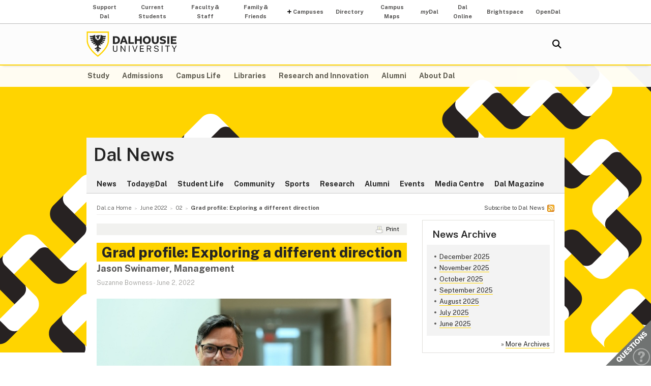

--- FILE ---
content_type: text/html; charset=UTF-8
request_url: https://www.dal.ca/news/2022/06/02/jason-swinamer-management-dalhousie-class-of-2022.html
body_size: 7239
content:
<!DOCTYPE html>
<html lang="en" >
<head>
    <meta http-equiv="Content-Type" content="text/html; charset=utf-8" />
    <meta name="keywords" content="Student Life, Convocation, Management" />
    <meta name="description" content="" />
    <meta name="coveoDate" content="2022-06-02T13:00:56Z" /><link rel="icon" sizes="192x192" href="https://cdn.dal.ca/etc/designs/dalhousie/clientlibs/global/default/images/favicon/icon-192x192.png.lt_52d8b16a1d0bc6e6e2f65bda92d6c7fa.res/icon-192x192.png">
<link rel="apple-touch-icon" sizes="180x180" href="https://cdn.dal.ca/etc/designs/dalhousie/clientlibs/global/default/images/favicon/apple-touch-icon-180x180.png.lt_0769fa00e34e46c4d1386dc7853ec114.res/apple-touch-icon-180x180.png">
<link rel="apple-touch-icon" sizes="167x167" href="https://cdn.dal.ca/etc/designs/dalhousie/clientlibs/global/default/images/favicon/apple-touch-icon-167x167.png.lt_96c78712ff221466887c36a6900b4720.res/apple-touch-icon-167x167.png">
<link rel="apple-touch-icon" sizes="152x152" href="https://cdn.dal.ca/etc/designs/dalhousie/clientlibs/global/default/images/favicon/apple-touch-icon-152x152.png.lt_e2fc5ffdbb67d4dafbf41c0162fb0f33.res/apple-touch-icon-152x152.png">
<link rel="apple-touch-icon" sizes="120x120" href="https://cdn.dal.ca/etc/designs/dalhousie/clientlibs/global/default/images/favicon/apple-touch-icon-120x120.png.lt_a2a46a9537b9255c5c750a3ad0350c09.res/apple-touch-icon-120x120.png">
<meta name="msapplication-square310x310logo" content="/etc/designs/dalhousie/clientlibs/global/default/images/favicon/icon-310x310.png">
<meta name="msapplication-wide310x150logo" content="/etc/designs/dalhousie/clientlibs/global/default/images/favicon/icon-310x150.png">
<meta name="msapplication-square150x150logo" content="/etc/designs/dalhousie/clientlibs/global/default/images/favicon/icon-150x150.png">
<meta name="msapplication-square70x70logo" content="/etc/designs/dalhousie/clientlibs/global/default/images/favicon/icon-70x70.png">
<meta property="og:title" content="Grad profile: Exploring a different direction" />
<meta property="og:type" content="article" />
<meta property="og:url" content="https://www.dal.ca/news/2022/06/02/jason-swinamer-management-dalhousie-class-of-2022.html" />
<meta property="og:image" content="https://cdn.dal.ca/news/2022/06/02/jason-swinamer-management-dalhousie-class-of-2022/_jcr_content/image.adaptive.full.high.jpg/1654174856239.jpg" />
<meta property="og:image:alt" content="Jason Swinamer. (Danny Abriel photos)" />
<meta property="og:site_name" content="Dalhousie News" />
<meta property="og:description" content="The Master of Information Management program has already opened new doors for Jason Swinamer, a mid-career learner interested in taking his career to the next level." />
<meta name="twitter:card" content="summary_large_image" />
<meta name="twitter:description" content="The Master of Information Management program has already opened new doors for Jason Swinamer, a mid-career learner interested in taking his career to the next level." />
<meta name="twitter:site" content="@Dalnews" />
<meta name="twitter:creator" content="@Dalnews" />
<title>Grad profile: Exploring a different direction - Dal News - Dalhousie University</title>

    <link rel="stylesheet" href="https://cdn.dal.ca/etc.clientlibs/clientlibs/granite/jquery-ui.lt_39f0d37a60fbd501f32c59f84fd34f75.min.css" type="text/css">
<link rel="stylesheet" href="https://cdn.dal.ca/etc/designs/dalhousie/clientlibs/global/jquery-ui.lt_d15c3c2fe8bb0b57e2fd329b0ba8ab7c.min.css" type="text/css">
<link rel="stylesheet" href="https://cdn.dal.ca/etc/designs/dalhousie/clientlibs/global/selectNav.lt_5135b360db8e63ccf56b2a5b98325d90.min.css" type="text/css">
<link rel="stylesheet" href="https://cdn.dal.ca/etc.clientlibs/dalhousie/clientlibs/clientlib-site.lt_68910fe1d4dca7bbbf0fe76938f1d1ae.min.css" type="text/css">
<link rel="stylesheet" href="https://cdn.dal.ca/etc/designs/dalhousie/clientlibs/global/default.lt_6faca3b689a3a4d90a2efee217b69b91.min.css" type="text/css">
<script src="https://cdn.dal.ca/etc.clientlibs/clientlibs/granite/jquery.lt_1fc733054ddb2e2fcd4a0f763671047b.min.js"></script>
<script src="https://cdn.dal.ca/etc.clientlibs/clientlibs/granite/jquery-ui.lt_99d8b552b0168e049b4d8a2d5568e57e.min.js"></script>
<script src="https://cdn.dal.ca/etc/designs/dalhousie/clientlibs/global/jquery.uniform.lt_7dc7bb06854120382202ad7d19325443.min.js"></script>
<script src="https://cdn.dal.ca/etc/designs/dalhousie/clientlibs/global/selectNav.lt_84c84a606a4e81f8b597406bf7043c5d.min.js"></script>
<script src="https://cdn.dal.ca/etc.clientlibs/dalhousie/clientlibs/clientlib-site.lt_73f8cf55063677ad1c4b77e9c6189710.min.js"></script>
<script src="https://cdn.dal.ca/etc/designs/dalhousie/clientlibs/global/default.lt_33c8bc4d947f6853ba88f2f8f9a7f498.min.js"></script>
<link rel="stylesheet" href="https://cdn.dal.ca/etc/designs/dalhousie/clientlibs/global/themes/default-theme.lt_d2a466252c6d5b7b09cad65e9e909f9f.min.css" type="text/css">
<meta name="viewport" content="width=device-width, initial-scale=1.0"/><link rel="preconnect" href="https://fonts.gstatic.com" crossorigin>
<link rel="preload" as="style" href="https://fonts.googleapis.com/css2?family=Public+Sans:ital,wght@0,100;0,200;0,300;0,400;0,500;0,600;0,700;0,800;0,900;1,100;1,200;1,300;1,400;1,500;1,600;1,700;1,800;1,900&display=swap">
<link rel="stylesheet" href="https://fonts.googleapis.com/css2?family=Public+Sans:ital,wght@0,100;0,200;0,300;0,400;0,500;0,600;0,700;0,800;0,900;1,100;1,200;1,300;1,400;1,500;1,600;1,700;1,800;1,900&display=swap">
<link rel="preload" as="style" href="https://cdnjs.cloudflare.com/ajax/libs/font-awesome/5.15.4/css/all.min.css">
<link rel="stylesheet" href="https://cdnjs.cloudflare.com/ajax/libs/font-awesome/5.15.4/css/all.min.css">
<!--  Analytics -->
<script type="text/javascript">
    dataLayer = [{
        'Full Page Path': window.location.host + window.location.pathname,
        'Site' : 'www.dal.ca/news.html'
    }];

    (function(w,d,s,l,i){
        w[l]=w[l]||[];w[l].push({
            'gtm.start': new Date().getTime(),event:'gtm.js'
        });
        var f=d.getElementsByTagName(s)[0],
            j=d.createElement(s),
            dl=l!='dataLayer'?'&l='+l:'';

        j.async=true;j.src='https://www.googletagmanager.com/gtm.js?id='+i+dl;f.parentNode.insertBefore(j,f);
    })(window,document,'script','dataLayer','GTM-MXNRGKP');

    </script>

</head><body><div class="tool-navigation-menu iparsys parsys"><div class="section"><div class="new"></div>
</div><div class="iparys_inherited"><div class="tool-navigation-menu iparsys parsys"><div class="aaPlainText parbase section"><div id="AppArmorAlertID_15"></div><script type="text/javascript" src="https://dal.apparmor.com/Notifications/Feeds/Javascript/?AlertID=15" async></script></div>
<div class="toolsNavigationHeader section"><link rel="stylesheet" href="https://cdn.dal.ca/etc.clientlibs/dalhousie/dal/components/content/toolsNavigationHeader/toolsNavigationHeader.lt_eef32f46f7e250ab2d22a8001ce2384e.min.css" type="text/css" property="stylesheet">
<script src="https://cdn.dal.ca/etc.clientlibs/dalhousie/dal/components/content/toolsNavigationHeader/toolsNavigationHeader.lt_1c0a22b9445571ff7dc9f81e09c8d86f.min.js"></script>
<div class="blk-menu">
            <div class="ctn-boundary">
                <ul class="navbar navbar-desktop">
                    <li class="">
                            <a href="https://alumniapps2.dal.ca/giving/index">Support Dal</a>
                            </li>
                    <li class="">
                            <a href="https://www.dal.ca/information-current-students.html">Current Students</a>
                            </li>
                    <li class="">
                            <a href="https://www.dal.ca/information-faculty-staff.html">Faculty & Staff</a>
                            </li>
                    <li class="">
                            <a href="https://www.dal.ca/parents-and-families.html">Family & Friends</a>
                            </li>
                    <li class="navbar_submenu">
                            <a href="#">Campuses</a>
                            <ul>
                                    <li><a href="https://www.dal.ca/about/campus-locations/truro-bible-hill.html">Agricultural Campus (Truro)</a></li>
                                    <li><a href="https://www.dal.ca/about/campus-locations/halifax.html">Halifax Campuses</a></li>
                                    </ul>
                            </li>
                    <li class="">
                            <a href="https://directory.dal.ca/">Directory</a>
                            </li>
                    <li class="">
                            <a href="https://campusmap.dal.ca/">Campus Maps</a>
                            </li>
                    <li class="">
                            <a href="https://my.dal.ca"><i>my</i>Dal</a>
                            </li>
                    <li class="">
                            <a href="https://dalonline.dal.ca">Dal Online</a>
                            </li>
                    <li class="">
                            <a href="https://www.dal.ca/brightspace">Brightspace</a>
                            </li>
                    <li class="">
                            <a href="https://registeratcontinuingeducation.dal.ca/">OpenDal</a>
                            </li>
                    </ul>
            </div>
        </div>

        <div class="blk-menu mobile">
            <div class="ctn-boundary">
                <ul class="navbar navbar-mobile">
                    <li><a href="https://my.dal.ca"><i>my</i>Dal</a></li>
                    <li><a href="https://directory.dal.ca/">Directory</a></li>
                    <li><a href="https://campusmap.dal.ca/">Maps</a></li>
                    <ul class="navbar-mobile-dropdown">
                        <li><a href="https://registeratcontinuingeducation.dal.ca/">OpenDal</a></li>
                        <li><a href="https://www.dal.ca/brightspace">Brightspace</a></li>
                        <li><a href="https://dalonline.dal.ca">Dal Online</a></li>
                        <li><a href="https://www.dal.ca/information-current-students.html">Students</a></li>
                        <li><a href="https://www.dal.ca/information-faculty-staff.html">Faculty & Staff</a></li>
                        <li><a href="https://www.dal.ca/parents-and-families.html">Family & Friends</a></li>
                        <li><a href="https://alumniapps2.dal.ca/giving/index">Support Dal</a></li>
                        </ul>
                </ul>
                <div class="selector">
                    <span>&nbsp;</span>
                    <select class="mobile-more nofancy">
                        <option value="#" class="empty_menu_item">&nbsp;</option>
                        <option value="https://registeratcontinuingeducation.dal.ca/">OpenDal</option>
                        <option value="https://www.dal.ca/brightspace">Brightspace</option>
                        <option value="https://dalonline.dal.ca">Dal Online</option>
                        <option value="https://www.dal.ca/information-current-students.html">Students</option>
                        <option value="https://www.dal.ca/information-faculty-staff.html">Faculty & Staff</option>
                        <option value="https://www.dal.ca/parents-and-families.html">Family & Friends</option>
                        <option value="https://alumniapps2.dal.ca/giving/index">Support Dal</option>
                        </select>
                </div>

            </div>
        </div>

        <div class="clearfloat"></div>
    </div>
</div>
</div></div>
<div class="header">
    <div class="ctn-boundary">
        <div class="mainLogo"><h2>
  <a href="https://www.dal.ca/" title="Back to Dalhousie University Home Page">Dalhousie University</a>
</h2>
</div>
<div class="siteSearch search"><div class="cmp-search" id="site_search" data-display-name="Dal.ca" data-gcse-code="62f8c37085b9245b8">
</div>
</div>
<div class="mobileMainNav">
    <div class="selector">
        <span>&nbsp;</span>
        <select class="mobile_dal_menu nofancy" id="mobile_dal_menu">
            <option value="#" class="empty_menu_item">&nbsp;</option>
            <option value="https://www.dal.ca/study.html" >Study</option>
            <option value="https://www.dal.ca/admissions.html" >Admissions</option>
            <option value="https://www.dal.ca/campus_life.html" >Campus Life</option>
            <option value="https://www.dal.ca/libraries.html" >Libraries</option>
            <option value="https://www.dal.ca/research-and-innovation.html" >Research and Innovation</option>
            <option value="https://www.dal.ca/alumni.html" >Alumni</option>
            <option value="https://www.dal.ca/about.html" >About Dal</option>
            </select>
    </div>
</div></div> <!-- end-of ctn-boundary -->
</div><!-- Header -->

<div class="mainnav">
    <div class="mn-wrapper">
        <nav class="ctn-boundary" aria-label="Main Navigation">
            <a href="https://www.dal.ca/study.html">Study</a>
            <a href="https://www.dal.ca/admissions.html">Admissions</a>
            <a href="https://www.dal.ca/campus_life.html">Campus Life</a>
            <a href="https://www.dal.ca/libraries.html">Libraries</a>
            <a href="https://www.dal.ca/research-and-innovation.html">Research and Innovation</a>
            <a href="https://www.dal.ca/alumni.html">Alumni</a>
            <a href="https://www.dal.ca/about.html">About Dal</a>
            </nav>
    </div>
</div><!-- Main Navigation -->
<div id="wrapper">
    <div class="banner">
    <div class="background-adaptive-image backgroundAdaptiveImage"><link rel="stylesheet" href="https://cdn.dal.ca/etc.clientlibs/dalhousie/dal/components/content/backgroundAdaptiveImage/clientlibs.lt_46bd1424ade08286c64f45ae06759fc3.min.css" type="text/css" property="stylesheet">
<script src="https://cdn.dal.ca/etc/designs/dalhousie/clientlibs/global/adaptiveImages.lt_255c26b17911c49aa9cebe541dfa21b7.min.js"></script>
<img src="https://cdn.dal.ca/etc/designs/dalhousie/clientlibs/global/default/images/defaultBackground1280x566.png.lt_5748677e2393e218d0630384abc12a96.res/defaultBackground1280x566.png" alt="">
    </div>
</div><!-- Banner -->
<div class="content" id="skipContent">
    <div class="ctn-boundary">
        <div class="ctn-wrapper">
            <div class="subsite-header">
                <div class="subsiteHeader"><div class="subsiteHeader-content">
    <h2 class="subsiteHeader-title">
        <a href="https://www.dal.ca/news.html" title="Back to Dal News">Dal News</a>
    </h2>

    </div>
</div>
<div class="subsite-mainnav">
                    <ul>
    <li class="">
            <a href="https://www.dal.ca/news/news.html">News</a>
        </li>
    <li class="">
            <a href="https://www.dal.ca/news/today.html">Today@Dal</a>
        </li>
    <li class="">
            <a href="https://www.dal.ca/news/student-life.html">Student Life</a>
        </li>
    <li class="">
            <a href="https://www.dal.ca/news/community.html">Community</a>
        </li>
    <li class="">
            <a href="https://www.dal.ca/news/sports.html">Sports</a>
        </li>
    <li class="">
            <a href="https://www.dal.ca/news/research.html">Research</a>
        </li>
    <li class="">
            <a href="https://www.dal.ca/news/alumni.html">Alumni</a>
        </li>
    <li class="">
            <a href="https://www.dal.ca/news/events.html">Events</a>
        </li>
    <li class="">
            <a href="https://www.dal.ca/news/media.html">Media Centre</a>
        </li>
    <li class="">
            <a href="https://www.dal.ca/news/dal-magazine.html">Dal Magazine</a>
        </li>
    </ul>

</div>
            </div>

            <div class="subsite-content">
                <div class="breadcrumb">
<nav aria-label="Breadcrumb">
        <ol itemscope itemtype="http://schema.org/BreadcrumbList">
            <li class="breadcrumb_pre_nav" itemprop="itemListElement" itemscope itemtype="http://schema.org/ListItem">
                            <a href="https://www.dal.ca/" itemprop="item"><span itemprop="name">Dal.ca Home</span></a>
                            <meta itemprop="position" content="1">
                        </li>
                    <li class="breadcrumb_nav_home_mobile" >
                            <a href="https://www.dal.ca/news.html">Home</a>
                        </li>
                        <li class="breacrumb_nav_home_hidden" itemprop="itemListElement" itemscope itemtype="http://schema.org/ListItem">
                            <a href="https://www.dal.ca/news.html" itemprop="item"><span itemprop="name">News &amp; Events</span></a>
                            <meta itemprop="position" content="2">
                        </li>
                    <li itemprop="itemListElement" itemscope itemtype="http://schema.org/ListItem">
                            <a href="https://www.dal.ca/news/2022/06.html" itemprop="item"><span itemprop="name">June 2022</span></a>
                            <meta itemprop="position" content="3">
                        </li>
                    <li itemprop="itemListElement" itemscope itemtype="http://schema.org/ListItem">
                            <a href="https://www.dal.ca/news/2022/06/02.html" itemprop="item"><span itemprop="name">02</span></a>
                            <meta itemprop="position" content="4">
                        </li>
                    <li class="breadcrumb_current_page" aria-current="page" itemprop="itemListElement" itemscope itemtype="http://schema.org/ListItem">
                <span itemprop="name">Grad profile: Exploring a different direction</span>
                <meta itemprop="position" content="5">
            </li>
        </ol>
    </nav>
<a href="/news.rss.html" class="rssLink">Subscribe to Dal News</a>
</div><div class="sidebar">
    <div class="newsArchiveList"><div class="sb-box">
    <h3>News Archive</h3>
    <div class="sb-highlight-box">
        <ul>
            <li><a href="/news/2025/12.html">December 2025</a></li>
            <li><a href="/news/2025/11.html">November 2025</a></li>
            <li><a href="/news/2025/10.html">October 2025</a></li>
            <li><a href="/news/2025/09.html">September 2025</a></li>
            <li><a href="/news/2025/08.html">August 2025</a></li>
            <li><a href="/news/2025/07.html">July 2025</a></li>
            <li><a href="/news/2025/06.html">June 2025</a></li>
            </ul>
    </div>
    <div style="font-size: .9em; text-align: right; padding-top: 8px;">
            &raquo; <a href="/news/2025.html">More Archives</a>
        </div>
    </div></div>
<div class="rightPar parsys"></div>
</div><!-- Side Bar --><div class="maincontent" itemscope itemtype="http://schema.org/NewsArticle"> 
    <div class="ctn-tools">
        <div class="ctn-tools-content">
            <ul>
                <li><a class="icon-print" href="javascript:window.print()">Print</a></li>
            </ul>
        </div>
    </div>
    <h1 class="pageTitle" itemprop="name headline">Grad profile: Exploring a different direction</h1>
    <h2>Jason Swinamer, Management</h2>
    <p class="posted">
        <span itemprop="author">Suzanne Bowness</span>
         - <span>June 2, 2022</span>
        <meta itemprop="datePublished" content="2022-06-02T11:30:00Z" />
        <meta itemprop="keywords" content="Student Life, Convocation, Management" />
        <meta itemprop="description" content="The Master of Information Management program has already opened new doors for Jason Swinamer, a mid-career learner interested in taking his career to the next level." />
        <meta itemprop="url" content="https://www.dal.ca/news/2022/06/02/jason-swinamer-management-dalhousie-class-of-2022.html" />
    </p>
    
    <div itemprop="image" itemscope itemtype="http://schema.org/ImageObject">
        <picture title='Jason Swinamer. (Danny Abriel photos)' class="news-image" data-itemprop='contentUrl'>
                <!--[if IE 9]><video style="display: none;"><![endif]-->
                <!--[if lte IE 8]><source srcset="https://cdn.dal.ca/news/2022/06/02/jason-swinamer-management-dalhousie-class-of-2022/_jcr_content/image.adaptive.579.high.jpg/1654174856239.jpg" media="(min-width : 0px)" /><![endif]-->
                <source srcset="https://cdn.dal.ca/news/2022/06/02/jason-swinamer-management-dalhousie-class-of-2022/_jcr_content/image.adaptive.320.high.jpg/1654174856239.jpg" media="(max-width: 340px)" /><source srcset="https://cdn.dal.ca/news/2022/06/02/jason-swinamer-management-dalhousie-class-of-2022/_jcr_content/image.adaptive.480.high.jpg/1654174856239.jpg" media="(min-width : 341px) and (max-width: 499px)" /><source srcset="https://cdn.dal.ca/news/2022/06/02/jason-swinamer-management-dalhousie-class-of-2022/_jcr_content/image.adaptive.579.high.jpg/1654174856239.jpg" media="(min-width : 500px) and (max-width: 640px)" /><source srcset="https://cdn.dal.ca/news/2022/06/02/jason-swinamer-management-dalhousie-class-of-2022/_jcr_content/image.adaptive.320.high.jpg/1654174856239.jpg" media="(min-width : 641px) and (max-width: 659px)" /><source srcset="https://cdn.dal.ca/news/2022/06/02/jason-swinamer-management-dalhousie-class-of-2022/_jcr_content/image.adaptive.480.high.jpg/1654174856239.jpg" media="(min-width : 660px) and (max-width: 819px)" /><source srcset="https://cdn.dal.ca/news/2022/06/02/jason-swinamer-management-dalhousie-class-of-2022/_jcr_content/image.adaptive.579.high.jpg/1654174856239.jpg" media="(min-width : 820px)" /><!--[if IE 9]></video><![endif]-->
                <img srcset='https://cdn.dal.ca/news/2022/06/02/jason-swinamer-management-dalhousie-class-of-2022/_jcr_content/image.adaptive.579.high.jpg/1654174856239.jpg' alt='Jason Swinamer. (Danny Abriel photos)' title='Jason Swinamer. (Danny Abriel photos)' class="news-image"/>
            </picture>

            <meta itemprop="contentUrl" content="https://cdn.dal.ca/news/2022/06/02/jason-swinamer-management-dalhousie-class-of-2022/_jcr_content/image.adaptive.579.high.jpg/1654174856239.jpg" />
            <div class="image-caption" itemprop="caption">Jason Swinamer. (Danny Abriel photos)</div>
        </div>
    
    <div class="facebookLike"><iframe src="https://www.facebook.com/plugins/like.php?href=https%3A%2F%2Fwww.dal.ca%2Fnews%2F2022%2F06%2F02%2Fjason-swinamer-management-dalhousie-class-of-2022.html&amp;layout=standard&amp;show_faces=false&amp;width=450&amp;action=like&amp;font=verdana&amp;colorscheme=light&amp;height=35" scrolling="no" frameborder="0" style="border:none; overflow:hidden; width:450px; height:35px; max-width: 100%;" allowTransparency="true"></iframe></div>
<style>
        table, td {width:auto;border-top:0px;margin: 0em;}
        table td {border-bottom:0px;}
    </style>
    
    <div itemprop="articleBody">
        <div class="contentPar parsys"><div class="text parbase section"><link rel="stylesheet" href="https://cdn.dal.ca/etc.clientlibs/wcm/foundation/clientlibs/accessibility.lt_7f64d7918e126c44b6d7cafa10b85ef1.min.css" type="text/css" property="stylesheet">
<p><i>This article is part of a series focusing on the grads of the Dalhousie Class of 2022. Spring Convocation runs from May 24 to June 3 in Halifax and Truro. Read all our profiles <a href="https://www.dal.ca/news/2022/05/24/spring-convocation-dalhousie-2022.html">here</a> as they are published, and for more information visit the <a href="https://www.dal.ca/academics/convocation.html">Convocation website</a>.</i></p>
<p>Jason Swinamer was a mid-career learner who wanted to take his career to the next level or even find a new path. As an Implementation Consultant for ADP, a global online payroll and HR company, he was looking for a program that would let him keep working while deepening his skill set.  </p>
<p>“I really just wanted to take my career in a different direction, and I felt that because technology is really growing and expanding, studying information management would be a great opportunity that would open a lot of doors. I wouldn't be confined to one topic; I would learn about many different things and be able to apply that to what I'm doing,” he says.</p>
<h3>The right information at the right time</h3>
<p><br />
Starting the Master of Information Management (MIM) program in May 2019, Jason took one course per term. Two favourites were Program Evaluation and Knowledge Management. “Knowledge Management really resonated with me, because it's applicable to everyday life,” he says.</p>
<p><img src="https://cdn.dal.ca/content/dam/dalhousie/images/dalnews/2022/06/jason_swinamer_2.jpg.lt_e0a0f84d3771be015bb0bc41a3569a8b.res/jason_swinamer_2.jpg" alt="" style="float: right;"/>For Swinamer, going deeper on knowledge management also opened a door in his career pathway –– in January 2021, he moved into a new role as a Knowledge Management Consultant for ADP.  </p>
<p>His other favourite course, Program Evaluation, was equally transformative. “It changed my perspective on how I think critically, how I solve problems and how I collaborate with people,” recalls Jason.</p>
<p>He also appreciated the mentorship of Professor Kaireen Chaytor, who encouraged him to submit his paper “Inclusion and Diversity in Evaluation Design,” for a Student Excellence advancing Evaluation Knowledge (SEEK) award from the Canadian Evaluation Society. Winning first place, the paper examines the critical role that empathy plays in evaluation practice and outlines strategies for the evaluator to engage in culturally responsive evaluation. “It was really an honour and surprise. It is a great thing to have somebody acknowledge your work like that,” he says.</p>
<p>Whereas his first role at ADP was more client-facing, working with customers to help them through the implementation lifecycle of their systems, his new role is internal, dealing with processes and technology. As a knowledge management consultant, Jason works on managing and auditing content, and working with business partners to understand how they use that content, to simplify the repository and create new content as needed.</p>
<p>“We’ll be brought in to work with teams to help them develop the content that the employees can use, that's correct and written clearly so it's very straightforward. We give them the right information at the right time when they need it,” explains Jason.  </p>
<p>For five of his first 10 months in the role, he was the only team member, which would have been daunting had it not been for his new knowledge gained through the MIM program. “I feel that it really helped with my confidence and made me believe that I knew I had the skills and abilities required to do the job even though the resources were not necessarily there,” he says. Now Jason is part of a team of three, although he’s still working remotely, based in Dartmouth.  </p>
<p><img src="https://cdn.dal.ca/content/dam/dalhousie/images/dalnews/2022/06/jason_swinamer_1.jpg.lt_a8267ccceaff77ef0431c9c6f1f8cc52.res/jason_swinamer_1.jpg" alt=""/></p>
<h3>Building a lifelong network</h3>
<p><br />
Being part of a cohort is also something that Jason found valuable. “What’s great about this program is that you're learning with and about other people's work experiences. Even though we have different job titles, and are in different provinces, we really share similar experiences,” he says. </p>
<p>While completing most of the program during the pandemic meant that he was only able to meet in person a few times, he still saw the value and says he even developed good relationships despite being mostly online.<br />
<br />
“I established really great friendships with people that I'm still friends with now, we're still texting each other,” he said, joking that the group created an MS Teams group called “MIM Survivalists” to commemorate the strange times that marked their program. “If you're not doing the program, it's hard for people to understand what you're going through. And these people were all amazing. They would lift you up on the days you were tired and exhausted. I'm so thankful because I know that they are going to be part of my life, probably forever, and I wouldn't have met them if I had not been in this program.”</p>
</div>
</div>
</div>
</div><!-- Main Content --></div><!-- Subsite Content -->
        </div><!-- Wrapper -->
    </div><!-- Boundary -->
</div><!-- Content --></div> <!-- end-of wrapper -->
<div class="footerComp footer"><link rel="stylesheet" href="https://cdn.dal.ca/etc.clientlibs/dalhousie/nlc/components/content/containerTwoColumn/containerTwoColumn.lt_9fd0a600fa39094b6454080eef4e9114.min.css" type="text/css" property="stylesheet">
<link rel="stylesheet" href="https://cdn.dal.ca/etc.clientlibs/dalhousie/foundation/components/content/footer/footerClientLib.lt_478d088086840a1bc1d76de662a1ef10.min.css" type="text/css" property="stylesheet">
<div id="main_footer">
    <div class="ctn-boundary">
    	<div class="cols2">
            <div class="col-first">
                <div class="col-content">
                    <h4>Dalhousie University</h4>
<p>Halifax, Nova Scotia, Canada&nbsp; B3H 4R2<br>
1-902-494-2211</p>
<p><b>Agricultural Campus </b><br>
Truro, Nova Scotia, Canada&nbsp; B2N 5E3<br>
1-902-893-6600</p>
</div>
            </div>
            <div class="col-last">
                <div class="col-content">
                    <ul>
<li style="text-align: right;"><a href="https://www.dal.ca/about/contact-us.html">Contact Us</a></li>
<li style="text-align: right;"><a href="https://directory.dal.ca">Campus Directory</a></li>
<li style="text-align: right;"><a href="/campus_life/career-and-leadership.html">Student Career Services</a></li>
<li style="text-align: right;"><a href="/dept/hr/careers_dalhousie.html">Employment with Dalhousie<br>
</a></li>
</ul>
<p>&nbsp;</p>
<ul>
<li style="text-align: right;"><a href="/parents-and-families.html">For Parents</a></li>
<li style="text-align: right;"><a href="/hire-dal.html">For Employers</a></li>
<li style="text-align: right;"><a href="/news/media.html">Media Centre</a></li>
<li style="text-align: right;"><a href="https://www.dal.ca/privacy.html">Privacy Statement</a></li>
<li style="text-align: right;"><a href="https://www.dal.ca/terms-of-use.html">Terms of Use</a></li>
</ul>
</div>
            </div>
        </div>
    </div>
</div>

<div id="responsive_footer">
    <div class="ctn-boundary">
        <ul>
<li><a href="https://www.dal.ca/about/contact-us.html">Contact Us</a></li>
<li><a href="https://www.dal.ca/information-current-students.html">Current Students</a></li>
<li><a href="https://www.dal.ca/information-faculty-staff.html">Faculty & Staff</a></li>
</ul>
<p><b>Dalhousie University</b><br>
Halifax, Nova Scotia, Canada B3H 4R2<br>
1.902.494.2211</p></div>
</div>

<!-- Footer -->

<link rel="stylesheet" href="https://cdn.dal.ca/etc/designs/dalhousie/clientlibs/global/feedback.lt_0da98b229a26e86d440689f37bf4b53d.min.css" type="text/css" property="stylesheet">
<div class="feedback_container">
    <div id="kampyle_button">
        <div id="kampyle_container">
            <a href="//www.dal.ca/contact_us.html" id="kampylink" title="Contact us">
                <span id="kampyle_span">
                    &nbsp;
                </span>
            </a>
        </div>
    </div>
    <div id="kampyle_button_responsive">
        <a href="//www.dal.ca/contact_us.html" id="kampylelink_responsive" title="Contact us"></a>
    </div>
</div>
</div>
<noscript>
    <div style="display: inline;">
        <img height="1" width="1" style="border-style: none;" alt="" src="//googleads.g.doubleclick.net/pagead/viewthroughconversion/1027188514/?value=0&amp;label=Ceo_CMqN_wUQos7m6QM&amp;guid=ON&amp;script=0"/>
    </div>
</noscript>
</body>
</html>

--- FILE ---
content_type: text/css
request_url: https://cdn.dal.ca/etc/designs/dalhousie/clientlibs/global/jquery-ui.lt_d15c3c2fe8bb0b57e2fd329b0ba8ab7c.min.css
body_size: 195
content:
.ui-tabs .ui-tabs-nav li{z-index:9999}
.ui-tabs .ui-tabs-nav li::before{display:none}
.ui-tabs .ui-tabs-nav li a{outline:0;z-index:100}
.ui-tabs .ui-tabs-nav li.ui-tabs-active{padding-bottom:2px}
.ui-tabs .ui-tabs-nav li.ui-tabs-active a{border-bottom:0}
.ui-tabs .ui-tabs-panel,.ui-accordion .ui-accordion-content{padding:1em}
.ui-widget{font:normal 1em/1.4 Arial,Helvetica,sans-serif;font-family:'Public Sans',Arial,sans-serif;font-size:1em}
.ui-widget-content,.ui-widget-header{color:#242424}
.ui-widget-content{border:1px solid #dfdeda}
.ui-datepicker{width:auto;max-width:240px}
.ui-widget-header{border:1px solid #dfdeda;background:#f3f3f3 url("jquery-ui/css/images/ui-bg_highlight-soft_75_f3f3f3_1x100.png.lt_d8a769e5c6ea0e51a6567dcb6731c66f.res/ui-bg_highlight-soft_75_f3f3f3_1x100.png") 50% 50% repeat-x;color:#242424;font-weight:bold}
.ui-datepicker-inline.ui-widget{padding:0;border:0}
.ui-datepicker-inline.ui-widget .ui-datepicker-header{border:0;background:0}
.ui-state-default,.ui-widget-content .ui-state-default,.ui-widget-header .ui-state-default{border:1px solid #dfdeda;background:#f3f3f3 url("jquery-ui/css/images/ui-bg_highlight-soft_75_f3f3f3_1x100.png.lt_d8a769e5c6ea0e51a6567dcb6731c66f.res/ui-bg_highlight-soft_75_f3f3f3_1x100.png") 50% 50% repeat-x;color:#242424}
.ui-state-active,.ui-widget-content .ui-state-active,.ui-widget-header .ui-state-active,.ui-state-hover.ui-state-active,.ui-widget-content .ui-state-hover.ui-state-active,.ui-widget-header .ui-state-hover.ui-state-active,.ui-state-focus.ui-state-active,.ui-widget-content .ui-state-focus.ui-state-active,.ui-widget-header .ui-state-focus.ui-state-active{background:#fff}
.ui-state-hover,.ui-widget-content .ui-state-hover,.ui-widget-header .ui-state-hover,.ui-state-focus,.ui-widget-content .ui-state-focus,.ui-widget-header .ui-state-focus{background:#f3f3f3;color:#242424}
.ui-widget-header.ui-corner-all,.ui-corner-all,.ui-corner-bottom,.ui-corner-right,.ui-corner-br,.ui-corner-all,.ui-corner-bottom,.ui-corner-left,.ui-corner-bl,.ui-corner-all,.ui-corner-top,.ui-corner-right,.ui-corner-tr,.ui-corner-all,.ui-corner-top,.ui-corner-left,.ui-corner-tl{-moz-border-radius-bottomright:0;-webkit-border-bottom-right-radius:0;-khtml-border-bottom-right-radius:0;border-bottom-right-radius:0;-moz-border-radius-bottomleft:0;-webkit-border-bottom-left-radius:0;-khtml-border-bottom-left-radius:0;border-bottom-left-radius:0;-moz-border-radius-topright:0;-webkit-border-top-right-radius:0;-khtml-border-top-right-radius:0;border-top-right-radius:0;-moz-border-radius-topleft:0;-webkit-border-top-left-radius:0;-khtml-border-top-left-radius:0;border-top-left-radius:0}

--- FILE ---
content_type: text/css
request_url: https://cdn.dal.ca/etc/designs/dalhousie/clientlibs/global/selectNav.lt_5135b360db8e63ccf56b2a5b98325d90.min.css
body_size: -347
content:
div[id^="uniform-selectnav"]{display:none}
.selectnav{display:none}
.sidenav .selector{display:none}

--- FILE ---
content_type: text/css
request_url: https://cdn.dal.ca/etc/designs/dalhousie/clientlibs/global/themes/default-theme.lt_d2a466252c6d5b7b09cad65e9e909f9f.min.css
body_size: -237
content:
div.subsite-header{display:block}
@media(max-width:999px){.subsite-content{padding:9px}
}
@media(max-width:640px){.subsite-content{border:0}
}
@media(max-width:767px){#wrapper>.content{margin-top:initial}
div.header{padding-bottom:15px}
div#wrapper>div.banner{height:0}
}

--- FILE ---
content_type: text/css
request_url: https://cdn.dal.ca/etc.clientlibs/dalhousie/dal/components/content/toolsNavigationHeader/toolsNavigationHeader.lt_eef32f46f7e250ab2d22a8001ce2384e.min.css
body_size: 573
content:
div.toolsNavigationHeader{background-color:#fff;border-bottom:1px solid #b9b9b9}
@media(max-width:999px){div.toolsNavigationHeader div .toolsNavigationHeader{min-width:100%}
}
div.toolsNavigationHeader .blk-menu{line-height:18px;opacity:1;z-index:-1 !important;background:#fff;color:#575655;padding:0 25px}
@media(max-width:767px){div.toolsNavigationHeader .blk-menu{display:none}
}
div.toolsNavigationHeader .blk-menu .ctn-boundary{z-index:50}
div.toolsNavigationHeader .blk-menu .ctn-boundary .navbar{margin:0;padding:0}
div.toolsNavigationHeader .blk-menu .ctn-boundary .navbar li{list-style:none;float:left}
div.toolsNavigationHeader .blk-menu .ctn-boundary .navbar li::before{display:none}
div.toolsNavigationHeader .blk-menu .ctn-boundary .navbar li a{text-decoration:none;display:block;background-color:#fff;color:#575655}
div.toolsNavigationHeader .blk-menu .ctn-boundary .navbar li a:hover{color:#000;background-color:#ffd400}
div.toolsNavigationHeader .blk-menu .ctn-boundary .navbar li ul{background-color:#b9b9b9;z-index:1010;display:none;position:absolute;padding:0;border-bottom:.5rem solid #ffd400;box-shadow:0 5px 15px 0 rgba(50,50,50,0.4)}
div.toolsNavigationHeader .blk-menu .ctn-boundary .navbar li ul li{float:none;padding:0}
div.toolsNavigationHeader .blk-menu .ctn-boundary .navbar.navbar-desktop{display:flex;justify-content:flex-end}
div.toolsNavigationHeader .blk-menu .ctn-boundary .navbar.navbar-desktop>li:last-child{padding-right:0}
div.toolsNavigationHeader .blk-menu .ctn-boundary .navbar.navbar-desktop>li:first-child{padding-left:0}
div.toolsNavigationHeader .blk-menu .ctn-boundary .navbar.navbar-desktop li{font-size:11px;font-weight:bold;padding:0 4px}
div.toolsNavigationHeader .blk-menu .ctn-boundary .navbar.navbar-desktop li a{padding:5px 8px}
div.toolsNavigationHeader .blk-menu .ctn-boundary .navbar.navbar-desktop li.navbar_submenu>a::before{content:"\f067";font-family:"Font Awesome 5 Free";-moz-osx-font-smoothing:grayscale;-webkit-font-smoothing:antialiased;display:inline-block;font-style:normal;font-weight:900;font-size:9px;color:#000;margin-right:3px}
div.toolsNavigationHeader .blk-menu .ctn-boundary .navbar.navbar-desktop li.navbar_submenu ul{display:block;visibility:hidden;transform:scaleY(0);transform-origin:top;transition:transform .20s ease}
div.toolsNavigationHeader .blk-menu .ctn-boundary .navbar.navbar-desktop li.navbar_submenu:hover ul,div.toolsNavigationHeader .blk-menu .ctn-boundary .navbar.navbar-desktop li.navbar_submenu:focus ul,div.toolsNavigationHeader .blk-menu .ctn-boundary .navbar.navbar-desktop li.navbar_submenu:focus-within ul{visibility:visible;transform:scaleY(1)}
div.toolsNavigationHeader .blk-menu .ctn-boundary .navbar.navbar-desktop li.navbar_submenu:hover>a,div.toolsNavigationHeader .blk-menu .ctn-boundary .navbar.navbar-desktop li.navbar_submenu:focus>a,div.toolsNavigationHeader .blk-menu .ctn-boundary .navbar.navbar-desktop li.navbar_submenu:focus-within>a{background-color:#b9b9b9}
div.toolsNavigationHeader .blk-menu .ctn-boundary .navbar.navbar-desktop li.navbar_submenu:hover>a::before,div.toolsNavigationHeader .blk-menu .ctn-boundary .navbar.navbar-desktop li.navbar_submenu:focus>a::before,div.toolsNavigationHeader .blk-menu .ctn-boundary .navbar.navbar-desktop li.navbar_submenu:focus-within>a::before{content:"\f068"}
div.toolsNavigationHeader .blk-menu .ctn-boundary .navbar.navbar-desktop li ul li{padding:0}
div.toolsNavigationHeader .blk-menu .ctn-boundary .navbar.navbar-desktop li ul li a{border-top:1px solid #575655;padding:6px 10px}
div.toolsNavigationHeader .blk-menu .ctn-boundary .navbar.navbar-desktop>li>a{display:flex;height:100%;box-sizing:border-box;text-align:center;align-items:center}
div.toolsNavigationHeader .blk-menu .ctn-boundary .navbar.navbar-mobile{margin:5px 0;float:left}
div.toolsNavigationHeader .blk-menu .ctn-boundary .navbar.navbar-mobile li{font-size:14px;line-height:21px;margin:3px 0;padding:0}
@media(max-width:359px){div.toolsNavigationHeader .blk-menu .ctn-boundary .navbar.navbar-mobile li{font-size:12px;line-height:23px;margin:0}
}
div.toolsNavigationHeader .blk-menu .ctn-boundary .navbar.navbar-mobile li a{padding:0 7px;border-left:1px solid #52514f}
div.toolsNavigationHeader .blk-menu .ctn-boundary .navbar.navbar-mobile li:first-child a{border:0;padding-left:2px}
div.toolsNavigationHeader .blk-menu .ctn-boundary .navbar.navbar-mobile ul.navbar-mobile-dropdown{display:none}
div.toolsNavigationHeader .blk-menu.mobile{display:none;padding:0 10px}
@media(max-width:767px){div.toolsNavigationHeader .blk-menu.mobile{display:block}
div.toolsNavigationHeader .blk-menu.mobile .ctn-boundary{z-index:50;width:100%}
}
div.toolsNavigationHeader .blk-menu.mobile .selector{background:url("../../../../../../etc/designs/dalhousie/clientlibs/global/default/images/mobile/blackmenu.gif.lt_c57c2839fc6c5dea39b3e92a3b29ab90.res/blackmenu.gif") no-repeat scroll transparent;background-size:72px auto;display:inline-block;float:right;margin:5px 0;padding:0;width:72px;height:27px}
@media(max-width:359px){div.toolsNavigationHeader .blk-menu.mobile .selector{background-size:62px auto;width:62px;height:23px}
}
div.toolsNavigationHeader .blk-menu.mobile .selector>span{display:none}
div.toolsNavigationHeader .blk-menu.mobile .selector>select{background:none repeat scroll 0 center #FFF;height:100%;color:#000;border:#242424}

--- FILE ---
content_type: text/css
request_url: https://cdn.dal.ca/etc.clientlibs/dalhousie/dal/components/content/backgroundAdaptiveImage/clientlibs.lt_46bd1424ade08286c64f45ae06759fc3.min.css
body_size: -374
content:
div.background-adaptive-image img{margin:0 auto;max-width:100%}

--- FILE ---
content_type: text/css
request_url: https://cdn.dal.ca/etc.clientlibs/dalhousie/nlc/components/content/containerTwoColumn/containerTwoColumn.lt_9fd0a600fa39094b6454080eef4e9114.min.css
body_size: 188
content:
.col,.col-first,.col-last{float:left;display:inline}
div.cols2{margin:10px 0 15px}
div.cols2 .col-first,div.cols2 .col-last{width:50%;margin:0}
div.cols2 .col-first>.col-content{margin-right:5px}
div.cols2 .col-last>.col-content{margin-left:5px}
div.cols2.twoThirdsLeft>div.col-first{width:66.66666667%;width:calc(100% * (2 / 3))}
div.cols2.twoThirdsLeft>div.col-last{width:33.33333333%;width:calc(100% / 3)}
div.cols2.twoThirdsRight>div.col-first{width:33.33333333%;width:calc(100% / 3)}
div.cols2.twoThirdsRight>div.col-last{width:66.66666667%;width:calc(100% * (2 / 3))}
div.cols2.emulateSidebar{width:100%;margin-top:0}
div.cols2.emulateSidebar>div.col-first{width:100%;margin-right:-290px}
div.cols2.emulateSidebar>div.col-first>div.col-content{margin-right:290px}
div.cols2.emulateSidebar>div.col-last{width:260px;float:right}
div.cols2.noMarginDesktop>div>div.col-content{margin-left:0;margin-right:0}
div.cols2.noTopMargin{margin-top:0}
.fullColumnWidth>div.col-first,.fullColumnWidth>div.col-last{position:relative;width:100%;margin:0}
.fullColumnWidth>div.col-first>div.col-content,.fullColumnWidth>div.col-last>div.col-content{margin-left:0 !important;margin-right:0 !important}
.fullColumnWidth>div.col-last{clear:left}
@media(max-width:480px){.maincontent-full div.cols2>div.col-first,.maincontent-full div.cols2>div.col-last{position:relative;width:100%;margin:0}
.maincontent-full div.cols2>div.col-first>div.col-content,.maincontent-full div.cols2>div.col-last>div.col-content{margin-left:0 !important;margin-right:0 !important}
.maincontent-full div.cols2>div.col-last{clear:left}
}
@media(max-width:640px){.maincontent-full div.cols2.twoThirdsLeft>div.col-first,.maincontent-full div.cols2.twoThirdsRight>div.col-first,.maincontent-full div.cols2.emulateSidebar>div.col-first,.maincontent-full div.cols2.twoThirdsLeft>div.col-last,.maincontent-full div.cols2.twoThirdsRight>div.col-last,.maincontent-full div.cols2.emulateSidebar>div.col-last{position:relative;width:100%;margin:0}
.maincontent-full div.cols2.twoThirdsLeft>div.col-first>div.col-content,.maincontent-full div.cols2.twoThirdsRight>div.col-first>div.col-content,.maincontent-full div.cols2.emulateSidebar>div.col-first>div.col-content,.maincontent-full div.cols2.twoThirdsLeft>div.col-last>div.col-content,.maincontent-full div.cols2.twoThirdsRight>div.col-last>div.col-content,.maincontent-full div.cols2.emulateSidebar>div.col-last>div.col-content{margin-left:0 !important;margin-right:0 !important}
.maincontent-full div.cols2.twoThirdsLeft>div.col-last,.maincontent-full div.cols2.twoThirdsRight>div.col-last,.maincontent-full div.cols2.emulateSidebar>div.col-last{clear:left}
.maincontent-full div.cols2.emulateSidebar>div.col-first,.maincontent-full div.cols2.emulateSidebar>div.col-last{margin:0 0 1.8em}
}
@media(min-width:641px) and (max-width:767px),(max-width:480px){div.maincontent div.cols2>div.col-first,div.maincontent div.cols2>div.col-last{position:relative;width:100%;margin:0}
div.maincontent div.cols2>div.col-first>div.col-content,div.maincontent div.cols2>div.col-last>div.col-content{margin-left:0 !important;margin-right:0 !important}
div.maincontent div.cols2>div.col-last{clear:left}
div.maincontent div.cols2.twoThirdsLeft>div.col-first,div.maincontent div.cols2.twoThirdsRight>div.col-first,div.maincontent div.cols2.emulateSidebar>div.col-first,div.maincontent div.cols2.twoThirdsLeft>div.col-last,div.maincontent div.cols2.twoThirdsRight>div.col-last,div.maincontent div.cols2.emulateSidebar>div.col-last{position:relative;width:100%;margin:0 0 1.8em}
}
@media(max-width:767px){div.maincontent-full div.cols2 div.cols2,div.maincontent div.cols2 div.cols2{margin:0}
div.maincontent-full div.cols2 div.cols2>div.col-first,div.maincontent div.cols2 div.cols2>div.col-first,div.maincontent-full div.cols2 div.cols2>div.col-last,div.maincontent div.cols2 div.cols2>div.col-last{position:relative;width:100%;margin:0}
div.maincontent-full div.cols2 div.cols2>div.col-first>div.col-content,div.maincontent div.cols2 div.cols2>div.col-first>div.col-content,div.maincontent-full div.cols2 div.cols2>div.col-last>div.col-content,div.maincontent div.cols2 div.cols2>div.col-last>div.col-content{margin-left:0 !important;margin-right:0 !important}
div.maincontent-full div.cols2 div.cols2>div.col-last,div.maincontent div.cols2 div.cols2>div.col-last{clear:left}
}
@media(max-width:767px){div.containerTwoColumn div.cols2.noMarginDesktop>div.col-first>div.col-content{margin-right:5px}
div.containerTwoColumn div.cols2.noMarginDesktop>div.col-last>div.col-content{margin-left:5px}
div.containerTwoColumn div.cols2.noMarginMobile>div.col-first>div.col-content{margin-right:0}
div.containerTwoColumn div.cols2.noMarginMobile>div.col-last>div.col-content{margin-left:0}
}

--- FILE ---
content_type: text/css
request_url: https://cdn.dal.ca/etc.clientlibs/dalhousie/foundation/components/content/footer/footerClientLib.lt_478d088086840a1bc1d76de662a1ef10.min.css
body_size: 25
content:
.shadowed{border-top:4px solid #ffd400;-webkit-box-shadow:0 -5px 5px -5px rgba(0,0,0,0.2);-moz-box-shadow:0 -5px 5px -5px rgba(0,0,0,0.2);box-shadow:0 -5px 5px -5px rgba(0,0,0,0.2)}
.footer{margin-top:30px;background:#242424;width:100%;flex-shrink:0;font-size:.8em}
@media(max-width:980px){.footer{padding-bottom:0}
}
.footer div#main_footer{padding:20px 20px 0 20px;border-top:4px solid #ffd400;-webkit-box-shadow:0 -5px 5px -5px rgba(0,0,0,0.2);-moz-box-shadow:0 -5px 5px -5px rgba(0,0,0,0.2);box-shadow:0 -5px 5px -5px rgba(0,0,0,0.2)}
@media(max-width:980px){.footer div#main_footer{display:none}
}
.footer div#main_footer .cols2{margin:0}
.footer p,.footer h4{color:#fff}
.footer a,.footer a:link,.footer a:visited{color:#fff;text-decoration:none}
.footer a:active,.footer a:focus,.footer a:hover{color:#ffd400;text-decoration:underline}
.footer ul{margin:0;padding:0;float:right}
.footer ul>li{float:left;padding:0 .5em;border-left:1px solid #ccc;line-height:1.1em}
.footer ul>li::before{display:none}
.footer ul>li:first-child,.footer ul>li.first-child{border:0;padding-left:0}
.footer ul>li:last-child,.footer ul>li.last-child{padding-right:0}
.footer div#responsive_footer{padding:20px 20px 0 20px;border-top:4px solid #ffd400;-webkit-box-shadow:0 -5px 5px -5px rgba(0,0,0,0.2);-moz-box-shadow:0 -5px 5px -5px rgba(0,0,0,0.2);box-shadow:0 -5px 5px -5px rgba(0,0,0,0.2);display:none}
@media(max-width:980px){.footer div#responsive_footer{display:block}
}
.footer div#responsive_footer>.ctn-boundary{text-align:center}
.footer div#responsive_footer>.ctn-boundary p{clear:left;float:none;margin:0}
.footer div#responsive_footer>.ctn-boundary ul{margin-bottom:1em;float:none}
.footer div#responsive_footer>.ctn-boundary ul>li{float:none;display:inline}

--- FILE ---
content_type: text/css
request_url: https://cdn.dal.ca/etc/designs/dalhousie/clientlibs/global/feedback.lt_0da98b229a26e86d440689f37bf4b53d.min.css
body_size: -40
content:
#kampyle_button{position:fixed!important;bottom:-3px;right:-1px;z-index:1000000}
#kampyle_span{width:93px;height:94px;display:inline-block;background:url("feedback/images/questions-slate.png.lt_88a4755c0eccd92cc37b4be5f9900360.res/questions-slate.png") no-repeat}
#kampyle_button_responsive{display:none}
@media(max-width:999px){#kampyle_button{display:none!important}
#kampyle_button_responsive{display:block;width:auto;padding-top:10px}
#kampylelink_responsive{width:160px;height:42px;display:inline-block;background:url("feedback/images/questions-slate-mobile.png.lt_77954f95665d451ec4c816742af18ded.res/questions-slate-mobile.png") no-repeat;background-size:160px 42px}
#kampylelink_responsive:hover{background-image:url("feedback/images/questions-slate-mobile-hover.png.lt_13481d22c228c676e3bae14fb70bf2c4.res/questions-slate-mobile-hover.png")}
.footer{padding-bottom:0}
}

--- FILE ---
content_type: application/javascript
request_url: https://cdn.dal.ca/etc.clientlibs/clientlibs/granite/jquery.lt_1fc733054ddb2e2fcd4a0f763671047b.min.js
body_size: 33702
content:
/*
 jQuery JavaScript Library v1.12.4-aem
 http://jquery.com/

 Includes Sizzle.js
 http://sizzlejs.com/

 Copyright jQuery Foundation and other contributors
 Released under the MIT license
 http://jquery.org/license

 Date: 2016-05-20T17:17Z
 Sizzle CSS Selector Engine v2.2.1
 http://sizzlejs.com/

 Copyright jQuery Foundation and other contributors
 Released under the MIT license
 http://jquery.org/license

 Date: 2015-10-17
*/
(function(p,ba){"object"===typeof module&&"object"===typeof module.exports?module.exports=p.document?ba(p,!0):function(p){if(!p.document)throw Error("jQuery requires a window with a document");return ba(p)}:ba(p)})("undefined"!==typeof window?window:this,function(p,ba){function da(a){var b=!!a&&"length"in a&&a.length,d=c.type(a);return"function"===d||c.isWindow(a)?!1:"array"===d||0===b||"number"===typeof b&&0<b&&b-1 in a}function ua(a,b,d){if(c.isFunction(b))return c.grep(a,function(a,c){return!!b.call(a,
c,a)!==d});if(b.nodeType)return c.grep(a,function(a){return a===b!==d});if("string"===typeof b){if(fc.test(b))return c.filter(b,a,d);b=c.filter(b,a)}return c.grep(a,function(a){return-1<c.inArray(a,b)!==d})}function G(a,b){do a=a[b];while(a&&1!==a.nodeType);return a}function Ka(a){var b={};c.each(a.match(J)||[],function(a,c){b[c]=!0});return b}function ib(){n.addEventListener?(n.removeEventListener("DOMContentLoaded",C),p.removeEventListener("load",C)):(n.detachEvent("onreadystatechange",C),p.detachEvent("onload",
C))}function C(){if(n.addEventListener||"load"===p.event.type||"complete"===n.readyState)ib(),c.ready()}function jb(a,b,d){if(void 0===d&&1===a.nodeType)if(d="data-"+b.replace(gc,"-$1").toLowerCase(),d=a.getAttribute(d),"string"===typeof d){try{d="true"===d?!0:"false"===d?!1:"null"===d?null:+d+""===d?+d:hc.test(d)?c.parseJSON(d):d}catch(e){}c.data(a,b,d)}else d=void 0;return d}function La(a){for(var b in a)if(("data"!==b||!c.isEmptyObject(a[b]))&&"toJSON"!==b)return!1;return!0}function kb(a,b,d,e){if(pa(a)){var f=
c.expando,g=a.nodeType,h=g?c.cache:a,l=g?a[f]:a[f]&&f;if(l&&h[l]&&(e||h[l].data)||void 0!==d||"string"!==typeof b){l||(l=g?a[f]=R.pop()||c.guid++:f);h[l]||(h[l]=g?{}:{toJSON:c.noop});if("object"===typeof b||"function"===typeof b)e?h[l]=c.extend(h[l],b):h[l].data=c.extend(h[l].data,b);a=h[l];e||(a.data||(a.data={}),a=a.data);void 0!==d&&(a[c.camelCase(b)]=d);"string"===typeof b?(d=a[b],null==d&&(d=a[c.camelCase(b)])):d=a;return d}}}function lb(a,b,d){if(pa(a)){var e,f,g=a.nodeType,h=g?c.cache:a,l=
g?a[c.expando]:c.expando;if(h[l]){if(b&&(e=d?h[l]:h[l].data)){c.isArray(b)?b=b.concat(c.map(b,c.camelCase)):b in e?b=[b]:(b=c.camelCase(b),b=b in e?[b]:b.split(" "));for(f=b.length;f--;)delete e[b[f]];if(d?!La(e):!c.isEmptyObject(e))return}if(!d&&(delete h[l].data,!La(h[l])))return;g?c.cleanData([a],!0):q.deleteExpando||h!=h.window?delete h[l]:h[l]=void 0}}}function mb(a,b,d,e){var f=1,g=20,h=e?function(){return e.cur()}:function(){return c.css(a,b,"")},l=h(),k=d&&d[3]||(c.cssNumber[b]?"":"px"),m=
(c.cssNumber[b]||"px"!==k&&+l)&&Ma.exec(c.css(a,b));if(m&&m[3]!==k){k=k||m[3];d=d||[];m=+l||1;do f=f||".5",m/=f,c.style(a,b,m+k);while(f!==(f=h()/l)&&1!==f&&--g)}if(d){m=+m||+l||0;var r=d[1]?m+(d[1]+1)*d[2]:+d[2];e&&(e.unit=k,e.start=m,e.end=r)}return r}function nb(a){var b="abbr article aside audio bdi canvas data datalist details dialog figcaption figure footer header hgroup main mark meter nav output picture progress section summary template time video".split(" ");a=a.createDocumentFragment();
if(a.createElement)for(;b.length;)a.createElement(b.pop());return a}function y(a,b){var d,e,f=0,g="undefined"!==typeof a.getElementsByTagName?a.getElementsByTagName(b||"*"):"undefined"!==typeof a.querySelectorAll?a.querySelectorAll(b||"*"):void 0;if(!g)for(g=[],d=a.childNodes||a;null!=(e=d[f]);f++)!b||c.nodeName(e,b)?g.push(e):c.merge(g,y(e,b));return void 0===b||b&&c.nodeName(a,b)?c.merge([a],g):g}function Na(a,b){for(var d,e=0;null!=(d=a[e]);e++)c._data(d,"globalEval",!b||c._data(b[e],"globalEval"))}
function ic(a){Oa.test(a.type)&&(a.defaultChecked=a.checked)}function ob(a,b,d,e,f){for(var g,h,l,k,m,r,t=a.length,I=nb(b),p=[],n=0;n<t;n++)if((h=a[n])||0===h)if("object"===c.type(h))c.merge(p,h.nodeType?[h]:h);else if(jc.test(h)){l=l||I.appendChild(b.createElement("div"));k=(pb.exec(h)||["",""])[1].toLowerCase();r=H[k]||H._default;l.innerHTML=r[1]+c.htmlPrefilter(h)+r[2];for(g=r[0];g--;)l=l.lastChild;!q.leadingWhitespace&&Pa.test(h)&&p.push(b.createTextNode(Pa.exec(h)[0]));if(!q.tbody)for(g=(h="table"!==
k||qb.test(h)?"\x3ctable\x3e"!==r[1]||qb.test(h)?0:l:l.firstChild)&&h.childNodes.length;g--;)c.nodeName(m=h.childNodes[g],"tbody")&&!m.childNodes.length&&h.removeChild(m);c.merge(p,l.childNodes);for(l.textContent="";l.firstChild;)l.removeChild(l.firstChild);l=I.lastChild}else p.push(b.createTextNode(h));l&&I.removeChild(l);q.appendChecked||c.grep(y(p,"input"),ic);for(n=0;h=p[n++];)if(e&&-1<c.inArray(h,e))f&&f.push(h);else if(a=c.contains(h.ownerDocument,h),l=y(I.appendChild(h),"script"),a&&Na(l),
d)for(g=0;h=l[g++];)rb.test(h.type||"")&&d.push(h);return I}function va(){return!0}function qa(){return!1}function sb(){try{return n.activeElement}catch(a){}}function Qa(a,b,d,e,f,g){var h;if("object"===typeof b){"string"!==typeof d&&(e=e||d,d=void 0);for(h in b)Qa(a,h,d,e,b[h],g);return a}null==e&&null==f?(f=d,e=d=void 0):null==f&&("string"===typeof d?(f=e,e=void 0):(f=e,e=d,d=void 0));if(!1===f)f=qa;else if(!f)return a;if(1===g){var l=f;f=function(a){c().off(a);return l.apply(this,arguments)};f.guid=
l.guid||(l.guid=c.guid++)}return a.each(function(){c.event.add(this,b,f,e,d)})}function tb(a,b){return c.nodeName(a,"table")&&c.nodeName(11!==b.nodeType?b:b.firstChild,"tr")?a.getElementsByTagName("tbody")[0]||a.appendChild(a.ownerDocument.createElement("tbody")):a}function ub(a){a.type=(null!==c.find.attr(a,"type"))+"/"+a.type;return a}function vb(a){var b=kc.exec(a.type);b?a.type=b[1]:a.removeAttribute("type");return a}function wb(a,b){if(1===b.nodeType&&c.hasData(a)){var d,e;var f=c._data(a);a=
c._data(b,f);var g=f.events;if(g)for(d in delete a.handle,a.events={},g)for(f=0,e=g[d].length;f<e;f++)c.event.add(b,d,g[d][f]);a.data&&(a.data=c.extend({},a.data))}}function ea(a,b,d,e){b=xb.apply([],b);var f,g=0,h=a.length,l=h-1,k=b[0],m=c.isFunction(k);if(m||1<h&&"string"===typeof k&&!q.checkClone&&lc.test(k))return a.each(function(c){var f=a.eq(c);m&&(b[0]=k.call(this,c,f.html()));ea(f,b,d,e)});if(h){var r=ob(b,a[0].ownerDocument,!1,a,e);var t=r.firstChild;1===r.childNodes.length&&(r=t);if(t||
e){var p=c.map(y(r,"script"),ub);for(f=p.length;g<h;g++)t=r,g!==l&&(t=c.clone(t,!0,!0),f&&c.merge(p,y(t,"script"))),d.call(a[g],t,g);if(f)for(r=p[p.length-1].ownerDocument,c.map(p,vb),g=0;g<f;g++)t=p[g],rb.test(t.type||"")&&!c._data(t,"globalEval")&&c.contains(r,t)&&(t.src?c._evalUrl&&c._evalUrl(t.src):c.globalEval((t.text||t.textContent||t.innerHTML||"").replace(mc,"")));r=t=null}}return a}function yb(a,b,d){for(var e=b?c.filter(b,a):a,f=0;null!=(b=e[f]);f++)d||1!==b.nodeType||c.cleanData(y(b)),
b.parentNode&&(d&&c.contains(b.ownerDocument,b)&&Na(y(b,"script")),b.parentNode.removeChild(b));return a}function zb(a,b){a=c(b.createElement(a)).appendTo(b.body);b=c.css(a[0],"display");a.detach();return b}function za(a){var b=n,d=Ab[a];d||(d=zb(a,b),"none"!==d&&d||(wa=(wa||c("\x3ciframe frameborder\x3d'0' width\x3d'0' height\x3d'0'/\x3e")).appendTo(b.documentElement),b=(wa[0].contentWindow||wa[0].contentDocument).document,b.write(),b.close(),d=zb(a,b),wa.detach()),Ab[a]=d);return d}function Ra(a,
b){return{get:function(){if(a())delete this.get;else return(this.get=b).apply(this,arguments)}}}function Bb(a){if(a in Cb)return a;for(var b=a.charAt(0).toUpperCase()+a.slice(1),c=Db.length;c--;)if(a=Db[c]+b,a in Cb)return a}function Eb(a,b){for(var d,e,f,g=[],h=0,l=a.length;h<l;h++)e=a[h],e.style&&(g[h]=c._data(e,"olddisplay"),d=e.style.display,b?(g[h]||"none"!==d||(e.style.display=""),""===e.style.display&&fa(e)&&(g[h]=c._data(e,"olddisplay",za(e.nodeName)))):(f=fa(e),(d&&"none"!==d||!f)&&c._data(e,
"olddisplay",f?d:c.css(e,"display"))));for(h=0;h<l;h++)e=a[h],!e.style||b&&"none"!==e.style.display&&""!==e.style.display||(e.style.display=b?g[h]||"":"none");return a}function Fb(a,b,c){return(a=nc.exec(b))?Math.max(0,a[1]-(c||0))+(a[2]||"px"):b}function Gb(a,b,d,e,f){b=d===(e?"border":"content")?4:"width"===b?1:0;for(var g=0;4>b;b+=2)"margin"===d&&(g+=c.css(a,d+T[b],!0,f)),e?("content"===d&&(g-=c.css(a,"padding"+T[b],!0,f)),"margin"!==d&&(g-=c.css(a,"border"+T[b]+"Width",!0,f))):(g+=c.css(a,"padding"+
T[b],!0,f),"padding"!==d&&(g+=c.css(a,"border"+T[b]+"Width",!0,f)));return g}function Hb(a,b,d){var e=!0,f="width"===b?a.offsetWidth:a.offsetHeight,g=ha(a),h=q.boxSizing&&"border-box"===c.css(a,"boxSizing",!1,g);if(0>=f||null==f){f=ia(a,b,g);if(0>f||null==f)f=a.style[b];if(Ba.test(f))return f;e=h&&(q.boxSizingReliable()||f===a.style[b]);f=parseFloat(f)||0}return f+Gb(a,b,d||(h?"border":"content"),e,g)+"px"}function D(a,b,c,e,f){return new D.prototype.init(a,b,c,e,f)}function Ib(){p.setTimeout(function(){W=
void 0});return W=c.now()}function Ca(a,b){var c={height:a},e=0;for(b=b?1:0;4>e;e+=2-b){var f=T[e];c["margin"+f]=c["padding"+f]=a}b&&(c.opacity=c.width=a);return c}function Jb(a,b,c){for(var d,f=(S.tweeners[b]||[]).concat(S.tweeners["*"]),g=0,h=f.length;g<h;g++)if(d=f[g].call(c,b,a))return d}function oc(a,b){var d,e;for(d in a){var f=c.camelCase(d);var g=b[f];var h=a[d];c.isArray(h)&&(g=h[1],h=a[d]=h[0]);d!==f&&(a[f]=h,delete a[d]);if((e=c.cssHooks[f])&&"expand"in e)for(d in h=e.expand(h),delete a[f],
h)d in a||(a[d]=h[d],b[d]=g);else b[f]=g}}function S(a,b,d){var e,f=0,g=S.prefilters.length,h=c.Deferred().always(function(){delete l.elem}),l=function(){if(e)return!1;var b=W||Ib();b=Math.max(0,k.startTime+k.duration-b);for(var c=1-(b/k.duration||0),d=0,f=k.tweens.length;d<f;d++)k.tweens[d].run(c);h.notifyWith(a,[k,c,b]);if(1>c&&f)return b;h.resolveWith(a,[k]);return!1},k=h.promise({elem:a,props:c.extend({},b),opts:c.extend(!0,{specialEasing:{},easing:c.easing._default},d),originalProperties:b,originalOptions:d,
startTime:W||Ib(),duration:d.duration,tweens:[],createTween:function(b,d){b=c.Tween(a,k.opts,b,d,k.opts.specialEasing[b]||k.opts.easing);k.tweens.push(b);return b},stop:function(b){var c=0,d=b?k.tweens.length:0;if(e)return this;for(e=!0;c<d;c++)k.tweens[c].run(1);b?(h.notifyWith(a,[k,1,0]),h.resolveWith(a,[k,b])):h.rejectWith(a,[k,b]);return this}});d=k.props;for(oc(d,k.opts.specialEasing);f<g;f++)if(b=S.prefilters[f].call(k,a,d,k.opts))return c.isFunction(b.stop)&&(c._queueHooks(k.elem,k.opts.queue).stop=
c.proxy(b.stop,b)),b;c.map(d,Jb,k);c.isFunction(k.opts.start)&&k.opts.start.call(a,k);c.fx.timer(c.extend(l,{elem:a,anim:k,queue:k.opts.queue}));return k.progress(k.opts.progress).done(k.opts.done,k.opts.complete).fail(k.opts.fail).always(k.opts.always)}function ja(a){return c.attr(a,"class")||""}function Kb(a){return function(b,d){"string"!==typeof b&&(d=b,b="*");var e=0,f=b.toLowerCase().match(J)||[];if(c.isFunction(d))for(;b=f[e++];)"+"===b.charAt(0)?(b=b.slice(1)||"*",(a[b]=a[b]||[]).unshift(d)):
(a[b]=a[b]||[]).push(d)}}function Lb(a,b,d,e){function f(l){var k;g[l]=!0;c.each(a[l]||[],function(a,c){a=c(b,d,e);if("string"===typeof a&&!h&&!g[a])return b.dataTypes.unshift(a),f(a),!1;if(h)return!(k=a)});return k}var g={},h=a===Sa;return f(b.dataTypes[0])||!g["*"]&&f("*")}function Ta(a,b){var d,e,f=c.ajaxSettings.flatOptions||{};for(e in b)void 0!==b[e]&&((f[e]?a:d||(d={}))[e]=b[e]);d&&c.extend(!0,a,d);return a}function pc(a){if(!c.contains(a.ownerDocument||n,a))return!0;for(;a&&1===a.nodeType;){if("none"===
(a.style&&a.style.display||c.css(a,"display"))||"hidden"===a.type)return!0;a=a.parentNode}return!1}function Ua(a,b,d,e){var f;if(c.isArray(b))c.each(b,function(b,c){d||qc.test(a)?e(a,c):Ua(a+"["+("object"===typeof c&&null!=c?b:"")+"]",c,d,e)});else if(d||"object"!==c.type(b))e(a,b);else for(f in b)Ua(a+"["+f+"]",b[f],d,e)}function Va(){try{return new p.XMLHttpRequest}catch(a){}}function Mb(){try{return new p.ActiveXObject("Microsoft.XMLHTTP")}catch(a){}}function Nb(a){return c.isWindow(a)?a:9===a.nodeType?
a.defaultView||a.parentWindow:!1}var R=[],n=p.document,X=R.slice,xb=R.concat,Wa=R.push,Ob=R.indexOf,Da={},rc=Da.toString,ra=Da.hasOwnProperty,q={},c=function(a,b){return new c.fn.init(a,b)},sc=/^[\s\uFEFF\xA0]+|[\s\uFEFF\xA0]+$/g,tc=/^-ms-/,uc=/-([\da-z])/gi,vc=function(a,b){return b.toUpperCase()};c.fn=c.prototype={jquery:"1.12.4-aem",constructor:c,selector:"",length:0,toArray:function(){return X.call(this)},get:function(a){return null!=a?0>a?this[a+this.length]:this[a]:X.call(this)},pushStack:function(a){a=
c.merge(this.constructor(),a);a.prevObject=this;a.context=this.context;return a},each:function(a){return c.each(this,a)},map:function(a){return this.pushStack(c.map(this,function(b,c){return a.call(b,c,b)}))},slice:function(){return this.pushStack(X.apply(this,arguments))},first:function(){return this.eq(0)},last:function(){return this.eq(-1)},eq:function(a){var b=this.length;a=+a+(0>a?b:0);return this.pushStack(0<=a&&a<b?[this[a]]:[])},end:function(){return this.prevObject||this.constructor()},push:Wa,
sort:R.sort,splice:R.splice};c.extend=c.fn.extend=function(){var a,b,d,e=arguments[0]||{},f=1,g=arguments.length,h=!1;"boolean"===typeof e&&(h=e,e=arguments[f]||{},f++);"object"===typeof e||c.isFunction(e)||(e={});f===g&&(e=this,f--);for(;f<g;f++)if(null!=(d=arguments[f]))for(b in d){var l=e[b];var k=d[b];"__proto__"!==b&&e!==k&&(h&&k&&(c.isPlainObject(k)||(a=c.isArray(k)))?(a?(a=!1,l=l&&c.isArray(l)?l:[]):l=l&&c.isPlainObject(l)?l:{},e[b]=c.extend(h,l,k)):void 0!==k&&(e[b]=k))}return e};c.extend({expando:"jQuery"+
("1.12.4-aem"+Math.random()).replace(/\D/g,""),isReady:!0,error:function(a){throw Error(a);},noop:function(){},isFunction:function(a){return"function"===c.type(a)},isArray:Array.isArray||function(a){return"array"===c.type(a)},isWindow:function(a){return null!=a&&a==a.window},isNumeric:function(a){var b=a&&a.toString();return!c.isArray(a)&&0<=b-parseFloat(b)+1},isEmptyObject:function(a){for(var b in a)return!1;return!0},isPlainObject:function(a){var b;if(!a||"object"!==c.type(a)||a.nodeType||c.isWindow(a))return!1;
try{if(a.constructor&&!ra.call(a,"constructor")&&!ra.call(a.constructor.prototype,"isPrototypeOf"))return!1}catch(d){return!1}if(!q.ownFirst)for(b in a)return ra.call(a,b);for(b in a);return void 0===b||ra.call(a,b)},type:function(a){return null==a?a+"":"object"===typeof a||"function"===typeof a?Da[rc.call(a)]||"object":typeof a},globalEval:function(a){a&&c.trim(a)&&(p.execScript||function(a){p.eval.call(p,a)})(a)},camelCase:function(a){return a.replace(tc,"ms-").replace(uc,vc)},nodeName:function(a,
b){return a.nodeName&&a.nodeName.toLowerCase()===b.toLowerCase()},each:function(a,b){var c,e=0;if(da(a))for(c=a.length;e<c&&!1!==b.call(a[e],e,a[e]);e++);else for(e in a)if(!1===b.call(a[e],e,a[e]))break;return a},trim:function(a){return null==a?"":(a+"").replace(sc,"")},makeArray:function(a,b){b=b||[];null!=a&&(da(Object(a))?c.merge(b,"string"===typeof a?[a]:a):Wa.call(b,a));return b},inArray:function(a,b,c){if(b){if(Ob)return Ob.call(b,a,c);var d=b.length;for(c=c?0>c?Math.max(0,d+c):c:0;c<d;c++)if(c in
b&&b[c]===a)return c}return-1},merge:function(a,b){for(var c=+b.length,e=0,f=a.length;e<c;)a[f++]=b[e++];if(c!==c)for(;void 0!==b[e];)a[f++]=b[e++];a.length=f;return a},grep:function(a,b,c){for(var d=[],f=0,g=a.length,h=!c;f<g;f++)c=!b(a[f],f),c!==h&&d.push(a[f]);return d},map:function(a,b,c){var d,f=0,g=[];if(da(a))for(d=a.length;f<d;f++){var h=b(a[f],f,c);null!=h&&g.push(h)}else for(f in a)h=b(a[f],f,c),null!=h&&g.push(h);return xb.apply([],g)},guid:1,proxy:function(a,b){if("string"===typeof b){var d=
a[b];b=a;a=d}if(c.isFunction(a)){var e=X.call(arguments,2);d=function(){return a.apply(b||this,e.concat(X.call(arguments)))};d.guid=a.guid=a.guid||c.guid++;return d}},now:function(){return+new Date},support:q});"function"===typeof Symbol&&(c.fn[Symbol.iterator]=R[Symbol.iterator]);c.each("Boolean Number String Function Array Date RegExp Object Error Symbol".split(" "),function(a,b){Da["[object "+b+"]"]=b.toLowerCase()});var sa=function(a){function b(a,b,c,d){var e,f,g,u,h=b&&b.ownerDocument,v=b?b.nodeType:
9;c=c||[];if("string"!==typeof a||!a||1!==v&&9!==v&&11!==v)return c;if(!d&&((b?b.ownerDocument||b:A)!==w&&xa(b),b=b||w,Y)){if(11!==v&&(u=ta.exec(a)))if(e=u[1])if(9===v)if(f=b.getElementById(e)){if(f.id===e)return c.push(f),c}else return c;else{if(h&&(f=h.getElementById(e))&&Aa(b,f)&&f.id===e)return c.push(f),c}else{if(u[2])return C.apply(c,b.getElementsByTagName(a)),c;if((e=u[3])&&F.getElementsByClassName&&b.getElementsByClassName)return C.apply(c,b.getElementsByClassName(e)),c}if(!(!F.qsa||M[a+" "]||
O&&O.test(a))){if(1!==v){h=b;var l=a}else if("object"!==b.nodeName.toLowerCase()){(g=b.getAttribute("id"))?g=g.replace(ua,"\\$\x26"):b.setAttribute("id",g=z);u=ca(a);e=u.length;for(f=ha.test(g)?"#"+g:"[id\x3d'"+g+"']";e--;)u[e]=f+" "+p(u[e]);l=u.join(",");h=da.test(a)&&r(b.parentNode)||b}if(l)try{return C.apply(c,h.querySelectorAll(l)),c}catch(ad){}finally{g===z&&b.removeAttribute("id")}}}return za(a.replace(T,"$1"),b,c,d)}function c(){function a(c,d){b.push(c+" ")>B.cacheLength&&delete a[b.shift()];
return a[c+" "]=d}var b=[];return a}function e(a){a[z]=!0;return a}function f(a){var b=w.createElement("div");try{return!!a(b)}catch(v){return!1}finally{b.parentNode&&b.parentNode.removeChild(b)}}function g(a,b){a=a.split("|");for(var c=a.length;c--;)B.attrHandle[a[c]]=b}function h(a,b){var c=b&&a,d=c&&1===a.nodeType&&1===b.nodeType&&(~b.sourceIndex||-2147483648)-(~a.sourceIndex||-2147483648);if(d)return d;if(c)for(;c=c.nextSibling;)if(c===b)return-1;return a?1:-1}function l(a){return function(b){return"input"===
b.nodeName.toLowerCase()&&b.type===a}}function k(a){return function(b){var c=b.nodeName.toLowerCase();return("input"===c||"button"===c)&&b.type===a}}function m(a){return e(function(b){b=+b;return e(function(c,d){for(var e,f=a([],c.length,b),g=f.length;g--;)c[e=f[g]]&&(c[e]=!(d[e]=c[e]))})})}function r(a){return a&&"undefined"!==typeof a.getElementsByTagName&&a}function t(){}function p(a){for(var b=0,c=a.length,d="";b<c;b++)d+=a[b].value;return d}function q(a,b,c){var d=b.dir,e=c&&"parentNode"===d,
f=S++;return b.first?function(b,c,f){for(;b=b[d];)if(1===b.nodeType||e)return a(b,c,f)}:function(b,c,g){var h,u=[ka,f];if(g)for(;b=b[d];){if((1===b.nodeType||e)&&a(b,c,g))return!0}else for(;b=b[d];)if(1===b.nodeType||e){var v=b[z]||(b[z]={});v=v[b.uniqueID]||(v[b.uniqueID]={});if((h=v[d])&&h[0]===ka&&h[1]===f)return u[2]=h[2];v[d]=u;if(u[2]=a(b,c,g))return!0}}}function n(a){return 1<a.length?function(b,c,d){for(var e=a.length;e--;)if(!a[e](b,c,d))return!1;return!0}:a[0]}function y(a,b,c,d,e){for(var f,
g=[],h=0,u=a.length,v=null!=b;h<u;h++)if(f=a[h])if(!c||c(f,d,e))g.push(f),v&&b.push(h);return g}function D(a,c,d,f,g,h){f&&!f[z]&&(f=D(f));g&&!g[z]&&(g=D(g,h));return e(function(e,h,u,v){var l,k=[],m=[],U=h.length,L;if(!(L=e)){L=c||"*";for(var r=u.nodeType?[u]:u,t=[],p=0,q=r.length;p<q;p++)b(L,r[p],t);L=t}L=!a||!e&&c?L:y(L,k,a,u,v);r=d?g||(e?a:U||f)?[]:h:L;d&&d(L,r,u,v);if(f){var n=y(r,m);f(n,[],u,v);for(u=n.length;u--;)if(l=n[u])r[m[u]]=!(L[m[u]]=l)}if(e){if(g||a){if(g){n=[];for(u=r.length;u--;)(l=
r[u])&&n.push(L[u]=l);g(null,r=[],n,v)}for(u=r.length;u--;)(l=r[u])&&-1<(n=g?E(e,l):k[u])&&(e[n]=!(h[n]=l))}}else r=y(r===h?r.splice(U,r.length):r),g?g(null,h,r,v):C.apply(h,r)})}function P(a){var b,c,d=a.length,e=B.relative[a[0].type];var f=e||B.relative[" "];for(var g=e?1:0,h=q(function(a){return a===b},f,!0),u=q(function(a){return-1<E(b,a)},f,!0),l=[function(a,c,d){a=!e&&(d||c!==N)||((b=c).nodeType?h(a,c,d):u(a,c,d));b=null;return a}];g<d;g++)if(f=B.relative[a[g].type])l=[q(n(l),f)];else{f=B.filter[a[g].type].apply(null,
a[g].matches);if(f[z]){for(c=++g;c<d&&!B.relative[a[c].type];c++);return D(1<g&&n(l),1<g&&p(a.slice(0,g-1).concat({value:" "===a[g-2].type?"*":""})).replace(T,"$1"),f,g<c&&P(a.slice(g,c)),c<d&&P(a=a.slice(c)),c<d&&p(a))}l.push(f)}return n(l)}function H(a,c){var d=0<c.length,f=0<a.length,g=function(e,g,h,u,l){var v,k,m=0,U="0",L=e&&[],r=[],t=N,p=e||f&&B.find.TAG("*",l),n=ka+=null==t?1:Math.random()||.1,q=p.length;for(l&&(N=g===w||g||l);U!==q&&null!=(v=p[U]);U++){if(f&&v){var Xa=0;g||v.ownerDocument===
w||(xa(v),h=!Y);for(;k=a[Xa++];)if(k(v,g||w,h)){u.push(v);break}l&&(ka=n)}d&&((v=!k&&v)&&m--,e&&L.push(v))}m+=U;if(d&&U!==m){for(Xa=0;k=c[Xa++];)k(L,r,g,h);if(e){if(0<m)for(;U--;)L[U]||r[U]||(r[U]=ba.call(u));r=y(r)}C.apply(u,r);l&&!e&&0<r.length&&1<m+c.length&&b.uniqueSort(u)}l&&(ka=n,N=t);return L};return d?e(g):g}var x,N,K,Q,w,Z,Y,O,ya,Ea,Aa,z="sizzle"+1*new Date,A=a.document,ka=0,S=0,G=c(),J=c(),M=c(),R=function(a,b){a===b&&(Q=!0);return 0},aa={}.hasOwnProperty,la=[],ba=la.pop,Ka=la.push,C=la.push,
X=la.slice,E=function(a,b){for(var c=0,d=a.length;c<d;c++)if(a[c]===b)return c;return-1},ea=/[\x20\t\r\n\f]+/g,T=/^[\x20\t\r\n\f]+|((?:^|[^\\])(?:\\.)*)[\x20\t\r\n\f]+$/g,ia=/^[\x20\t\r\n\f]*,[\x20\t\r\n\f]*/,ja=/^[\x20\t\r\n\f]*([>+~]|[\x20\t\r\n\f])[\x20\t\r\n\f]*/,oa=/=[\x20\t\r\n\f]*([^\]'"]*?)[\x20\t\r\n\f]*\]/g,qa=/:((?:\\.|[\w-]|[^\x00-\xa0])+)(?:\((('((?:\\.|[^\\'])*)'|"((?:\\.|[^\\"])*)")|((?:\\.|[^\\()[\]]|\[[\x20\t\r\n\f]*((?:\\.|[\w-]|[^\x00-\xa0])+)(?:[\x20\t\r\n\f]*([*^$|!~]?=)[\x20\t\r\n\f]*(?:'((?:\\.|[^\\'])*)'|"((?:\\.|[^\\"])*)"|((?:\\.|[\w-]|[^\x00-\xa0])+))|)[\x20\t\r\n\f]*\])*)|.*)\)|)/,
ha=/^(?:\\.|[\w-]|[^\x00-\xa0])+$/,W={ID:/^#((?:\\.|[\w-]|[^\x00-\xa0])+)/,CLASS:/^\.((?:\\.|[\w-]|[^\x00-\xa0])+)/,TAG:/^((?:\\.|[\w-]|[^\x00-\xa0])+|[*])/,ATTR:/^\[[\x20\t\r\n\f]*((?:\\.|[\w-]|[^\x00-\xa0])+)(?:[\x20\t\r\n\f]*([*^$|!~]?=)[\x20\t\r\n\f]*(?:'((?:\\.|[^\\'])*)'|"((?:\\.|[^\\"])*)"|((?:\\.|[\w-]|[^\x00-\xa0])+))|)[\x20\t\r\n\f]*\]/,PSEUDO:/^:((?:\\.|[\w-]|[^\x00-\xa0])+)(?:\((('((?:\\.|[^\\'])*)'|"((?:\\.|[^\\"])*)")|((?:\\.|[^\\()[\]]|\[[\x20\t\r\n\f]*((?:\\.|[\w-]|[^\x00-\xa0])+)(?:[\x20\t\r\n\f]*([*^$|!~]?=)[\x20\t\r\n\f]*(?:'((?:\\.|[^\\'])*)'|"((?:\\.|[^\\"])*)"|((?:\\.|[\w-]|[^\x00-\xa0])+))|)[\x20\t\r\n\f]*\])*)|.*)\)|)/,
CHILD:/^:(only|first|last|nth|nth-last)-(child|of-type)(?:\([\x20\t\r\n\f]*(even|odd|(([+-]|)(\d*)n|)[\x20\t\r\n\f]*(?:([+-]|)[\x20\t\r\n\f]*(\d+)|))[\x20\t\r\n\f]*\)|)/i,bool:/^(?:checked|selected|async|autofocus|autoplay|controls|defer|disabled|hidden|ismap|loop|multiple|open|readonly|required|scoped)$/i,needsContext:/^[\x20\t\r\n\f]*[>+~]|:(even|odd|eq|gt|lt|nth|first|last)(?:\([\x20\t\r\n\f]*((?:-\d)?\d*)[\x20\t\r\n\f]*\)|)(?=[^-]|$)/i},ra=/^(?:input|select|textarea|button)$/i,sa=/^h\d$/i,V=/^[^{]+\{\s*\[native \w/,
ta=/^(?:#([\w-]+)|(\w+)|\.([\w-]+))$/,da=/[+~]/,ua=/'|\\/g,ma=/\\([\da-f]{1,6}[\x20\t\r\n\f]?|([\x20\t\r\n\f])|.)/ig,na=function(a,b,c){a="0x"+b-65536;return a!==a||c?b:0>a?String.fromCharCode(a+65536):String.fromCharCode(a>>10|55296,a&1023|56320)},pa=function(){xa()};try{C.apply(la=X.call(A.childNodes),A.childNodes),la[A.childNodes.length].nodeType}catch(u){C={apply:la.length?function(a,b){Ka.apply(a,X.call(b))}:function(a,b){for(var c=a.length,d=0;a[c++]=b[d++];);a.length=c-1}}}var F=b.support=
{};var wa=b.isXML=function(a){return(a=a&&(a.ownerDocument||a).documentElement)?"HTML"!==a.nodeName:!1};var xa=b.setDocument=function(a){var b;a=a?a.ownerDocument||a:A;if(a===w||9!==a.nodeType||!a.documentElement)return w;w=a;Z=w.documentElement;Y=!wa(w);(b=w.defaultView)&&b.top!==b&&(b.addEventListener?b.addEventListener("unload",pa,!1):b.attachEvent&&b.attachEvent("onunload",pa));F.attributes=f(function(a){a.className="i";return!a.getAttribute("className")});F.getElementsByTagName=f(function(a){a.appendChild(w.createComment(""));
return!a.getElementsByTagName("*").length});F.getElementsByClassName=V.test(w.getElementsByClassName);F.getById=f(function(a){Z.appendChild(a).id=z;return!w.getElementsByName||!w.getElementsByName(z).length});F.getById?(B.find.ID=function(a,b){if("undefined"!==typeof b.getElementById&&Y)return(a=b.getElementById(a))?[a]:[]},B.filter.ID=function(a){var b=a.replace(ma,na);return function(a){return a.getAttribute("id")===b}}):(delete B.find.ID,B.filter.ID=function(a){var b=a.replace(ma,na);return function(a){return(a=
"undefined"!==typeof a.getAttributeNode&&a.getAttributeNode("id"))&&a.value===b}});B.find.TAG=F.getElementsByTagName?function(a,b){if("undefined"!==typeof b.getElementsByTagName)return b.getElementsByTagName(a);if(F.qsa)return b.querySelectorAll(a)}:function(a,b){var c=[],d=0;b=b.getElementsByTagName(a);if("*"===a){for(;a=b[d++];)1===a.nodeType&&c.push(a);return c}return b};B.find.CLASS=F.getElementsByClassName&&function(a,b){if("undefined"!==typeof b.getElementsByClassName&&Y)return b.getElementsByClassName(a)};
ya=[];O=[];if(F.qsa=V.test(w.querySelectorAll))f(function(a){Z.appendChild(a).innerHTML="\x3ca id\x3d'"+z+"'\x3e\x3c/a\x3e\x3cselect id\x3d'"+z+"-\r\\' msallowcapture\x3d''\x3e\x3coption selected\x3d''\x3e\x3c/option\x3e\x3c/select\x3e";a.querySelectorAll("[msallowcapture^\x3d'']").length&&O.push("[*^$]\x3d[\\x20\\t\\r\\n\\f]*(?:''|\"\")");a.querySelectorAll("[selected]").length||O.push("\\[[\\x20\\t\\r\\n\\f]*(?:value|checked|selected|async|autofocus|autoplay|controls|defer|disabled|hidden|ismap|loop|multiple|open|readonly|required|scoped)");
a.querySelectorAll("[id~\x3d"+z+"-]").length||O.push("~\x3d");a.querySelectorAll(":checked").length||O.push(":checked");a.querySelectorAll("a#"+z+"+*").length||O.push(".#.+[+~]")}),f(function(a){var b=w.createElement("input");b.setAttribute("type","hidden");a.appendChild(b).setAttribute("name","D");a.querySelectorAll("[name\x3dd]").length&&O.push("name[\\x20\\t\\r\\n\\f]*[*^$|!~]?\x3d");a.querySelectorAll(":enabled").length||O.push(":enabled",":disabled");a.querySelectorAll("*,:x");O.push(",.*:")});
(F.matchesSelector=V.test(Ea=Z.matches||Z.webkitMatchesSelector||Z.mozMatchesSelector||Z.oMatchesSelector||Z.msMatchesSelector))&&f(function(a){F.disconnectedMatch=Ea.call(a,"div");Ea.call(a,"[s!\x3d'']:x");ya.push("!\x3d",":((?:\\\\.|[\\w-]|[^\\x00-\\xa0])+)(?:\\((('((?:\\\\.|[^\\\\'])*)'|\"((?:\\\\.|[^\\\\\"])*)\")|((?:\\\\.|[^\\\\()[\\]]|\\[[\\x20\\t\\r\\n\\f]*((?:\\\\.|[\\w-]|[^\\x00-\\xa0])+)(?:[\\x20\\t\\r\\n\\f]*([*^$|!~]?\x3d)[\\x20\\t\\r\\n\\f]*(?:'((?:\\\\.|[^\\\\'])*)'|\"((?:\\\\.|[^\\\\\"])*)\"|((?:\\\\.|[\\w-]|[^\\x00-\\xa0])+))|)[\\x20\\t\\r\\n\\f]*\\])*)|.*)\\)|)")});
O=O.length&&new RegExp(O.join("|"));ya=ya.length&&new RegExp(ya.join("|"));Aa=(b=V.test(Z.compareDocumentPosition))||V.test(Z.contains)?function(a,b){var c=9===a.nodeType?a.documentElement:a;b=b&&b.parentNode;return a===b||!!(b&&1===b.nodeType&&(c.contains?c.contains(b):a.compareDocumentPosition&&a.compareDocumentPosition(b)&16))}:function(a,b){if(b)for(;b=b.parentNode;)if(b===a)return!0;return!1};R=b?function(a,b){if(a===b)return Q=!0,0;var c=!a.compareDocumentPosition-!b.compareDocumentPosition;
if(c)return c;c=(a.ownerDocument||a)===(b.ownerDocument||b)?a.compareDocumentPosition(b):1;return c&1||!F.sortDetached&&b.compareDocumentPosition(a)===c?a===w||a.ownerDocument===A&&Aa(A,a)?-1:b===w||b.ownerDocument===A&&Aa(A,b)?1:K?E(K,a)-E(K,b):0:c&4?-1:1}:function(a,b){if(a===b)return Q=!0,0;var c=0,d=a.parentNode,e=b.parentNode,f=[a],g=[b];if(!d||!e)return a===w?-1:b===w?1:d?-1:e?1:K?E(K,a)-E(K,b):0;if(d===e)return h(a,b);for(;a=a.parentNode;)f.unshift(a);for(a=b;a=a.parentNode;)g.unshift(a);for(;f[c]===
g[c];)c++;return c?h(f[c],g[c]):f[c]===A?-1:g[c]===A?1:0};return w};b.matches=function(a,c){return b(a,null,null,c)};b.matchesSelector=function(a,c){(a.ownerDocument||a)!==w&&xa(a);c=c.replace(oa,"\x3d'$1']");if(!(!F.matchesSelector||!Y||M[c+" "]||ya&&ya.test(c)||O&&O.test(c)))try{var d=Ea.call(a,c);if(d||F.disconnectedMatch||a.document&&11!==a.document.nodeType)return d}catch(L){}return 0<b(c,w,null,[a]).length};b.contains=function(a,b){(a.ownerDocument||a)!==w&&xa(a);return Aa(a,b)};b.attr=function(a,
b){(a.ownerDocument||a)!==w&&xa(a);var c=B.attrHandle[b.toLowerCase()];c=c&&aa.call(B.attrHandle,b.toLowerCase())?c(a,b,!Y):void 0;return void 0!==c?c:F.attributes||!Y?a.getAttribute(b):(c=a.getAttributeNode(b))&&c.specified?c.value:null};b.error=function(a){throw Error("Syntax error, unrecognized expression: "+a);};b.uniqueSort=function(a){var b,c=[],d=0,e=0;Q=!F.detectDuplicates;K=!F.sortStable&&a.slice(0);a.sort(R);if(Q){for(;b=a[e++];)b===a[e]&&(d=c.push(e));for(;d--;)a.splice(c[d],1)}K=null;
return a};var fa=b.getText=function(a){var b="",c=0;var d=a.nodeType;if(!d)for(;d=a[c++];)b+=fa(d);else if(1===d||9===d||11===d){if("string"===typeof a.textContent)return a.textContent;for(a=a.firstChild;a;a=a.nextSibling)b+=fa(a)}else if(3===d||4===d)return a.nodeValue;return b};var B=b.selectors={cacheLength:50,createPseudo:e,match:W,attrHandle:{},find:{},relative:{"\x3e":{dir:"parentNode",first:!0}," ":{dir:"parentNode"},"+":{dir:"previousSibling",first:!0},"~":{dir:"previousSibling"}},preFilter:{ATTR:function(a){a[1]=
a[1].replace(ma,na);a[3]=(a[3]||a[4]||a[5]||"").replace(ma,na);"~\x3d"===a[2]&&(a[3]=" "+a[3]+" ");return a.slice(0,4)},CHILD:function(a){a[1]=a[1].toLowerCase();"nth"===a[1].slice(0,3)?(a[3]||b.error(a[0]),a[4]=+(a[4]?a[5]+(a[6]||1):2*("even"===a[3]||"odd"===a[3])),a[5]=+(a[7]+a[8]||"odd"===a[3])):a[3]&&b.error(a[0]);return a},PSEUDO:function(a){var b,c=!a[6]&&a[2];if(W.CHILD.test(a[0]))return null;a[3]?a[2]=a[4]||a[5]||"":c&&qa.test(c)&&(b=ca(c,!0))&&(b=c.indexOf(")",c.length-b)-c.length)&&(a[0]=
a[0].slice(0,b),a[2]=c.slice(0,b));return a.slice(0,3)}},filter:{TAG:function(a){var b=a.replace(ma,na).toLowerCase();return"*"===a?function(){return!0}:function(a){return a.nodeName&&a.nodeName.toLowerCase()===b}},CLASS:function(a){var b=G[a+" "];return b||(b=new RegExp("(^|[\\x20\\t\\r\\n\\f])"+a+"([\\x20\\t\\r\\n\\f]|$)"),G(a,function(a){return b.test("string"===typeof a.className&&a.className||"undefined"!==typeof a.getAttribute&&a.getAttribute("class")||"")}))},ATTR:function(a,c,d){return function(e){e=
b.attr(e,a);if(null==e)return"!\x3d"===c;if(!c)return!0;e+="";return"\x3d"===c?e===d:"!\x3d"===c?e!==d:"^\x3d"===c?d&&0===e.indexOf(d):"*\x3d"===c?d&&-1<e.indexOf(d):"$\x3d"===c?d&&e.slice(-d.length)===d:"~\x3d"===c?-1<(" "+e.replace(ea," ")+" ").indexOf(d):"|\x3d"===c?e===d||e.slice(0,d.length+1)===d+"-":!1}},CHILD:function(a,b,c,d,e){var f="nth"!==a.slice(0,3),g="last"!==a.slice(-4),h="of-type"===b;return 1===d&&0===e?function(a){return!!a.parentNode}:function(b,c,l){var k,m;c=f!==g?"nextSibling":
"previousSibling";var u=b.parentNode,r=h&&b.nodeName.toLowerCase();l=!l&&!h;var t=!1;if(u){if(f){for(;c;){for(k=b;k=k[c];)if(h?k.nodeName.toLowerCase()===r:1===k.nodeType)return!1;var p=c="only"===a&&!p&&"nextSibling"}return!0}p=[g?u.firstChild:u.lastChild];if(g&&l){k=u;var v=k[z]||(k[z]={});v=v[k.uniqueID]||(v[k.uniqueID]={});t=v[a]||[];t=(m=t[0]===ka&&t[1])&&t[2];for(k=m&&u.childNodes[m];k=++m&&k&&k[c]||(t=m=0)||p.pop();)if(1===k.nodeType&&++t&&k===b){v[a]=[ka,m,t];break}}else if(l&&(k=b,v=k[z]||
(k[z]={}),v=v[k.uniqueID]||(v[k.uniqueID]={}),t=v[a]||[],t=m=t[0]===ka&&t[1]),!1===t)for(;(k=++m&&k&&k[c]||(t=m=0)||p.pop())&&((h?k.nodeName.toLowerCase()!==r:1!==k.nodeType)||!++t||(l&&(v=k[z]||(k[z]={}),v=v[k.uniqueID]||(v[k.uniqueID]={}),v[a]=[ka,t]),k!==b)););t-=e;return t===d||0===t%d&&0<=t/d}}},PSEUDO:function(a,c){var d=B.pseudos[a]||B.setFilters[a.toLowerCase()]||b.error("unsupported pseudo: "+a);if(d[z])return d(c);if(1<d.length){var f=[a,a,"",c];return B.setFilters.hasOwnProperty(a.toLowerCase())?
e(function(a,b){for(var e,f=d(a,c),g=f.length;g--;)e=E(a,f[g]),a[e]=!(b[e]=f[g])}):function(a){return d(a,0,f)}}return d}},pseudos:{not:e(function(a){var b=[],c=[],d=va(a.replace(T,"$1"));return d[z]?e(function(a,b,c,e){e=d(a,null,e,[]);for(var f=a.length;f--;)if(c=e[f])a[f]=!(b[f]=c)}):function(a,e,f){b[0]=a;d(b,null,f,c);b[0]=null;return!c.pop()}}),has:e(function(a){return function(c){return 0<b(a,c).length}}),contains:e(function(a){a=a.replace(ma,na);return function(b){return-1<(b.textContent||
b.innerText||fa(b)).indexOf(a)}}),lang:e(function(a){ha.test(a||"")||b.error("unsupported lang: "+a);a=a.replace(ma,na).toLowerCase();return function(b){var c;do if(c=Y?b.lang:b.getAttribute("xml:lang")||b.getAttribute("lang"))return c=c.toLowerCase(),c===a||0===c.indexOf(a+"-");while((b=b.parentNode)&&1===b.nodeType);return!1}}),target:function(b){var c=a.location&&a.location.hash;return c&&c.slice(1)===b.id},root:function(a){return a===Z},focus:function(a){return a===w.activeElement&&(!w.hasFocus||
w.hasFocus())&&!!(a.type||a.href||~a.tabIndex)},enabled:function(a){return!1===a.disabled},disabled:function(a){return!0===a.disabled},checked:function(a){var b=a.nodeName.toLowerCase();return"input"===b&&!!a.checked||"option"===b&&!!a.selected},selected:function(a){a.parentNode&&a.parentNode.selectedIndex;return!0===a.selected},empty:function(a){for(a=a.firstChild;a;a=a.nextSibling)if(6>a.nodeType)return!1;return!0},parent:function(a){return!B.pseudos.empty(a)},header:function(a){return sa.test(a.nodeName)},
input:function(a){return ra.test(a.nodeName)},button:function(a){var b=a.nodeName.toLowerCase();return"input"===b&&"button"===a.type||"button"===b},text:function(a){var b;return"input"===a.nodeName.toLowerCase()&&"text"===a.type&&(null==(b=a.getAttribute("type"))||"text"===b.toLowerCase())},first:m(function(){return[0]}),last:m(function(a,b){return[b-1]}),eq:m(function(a,b,c){return[0>c?c+b:c]}),even:m(function(a,b){for(var c=0;c<b;c+=2)a.push(c);return a}),odd:m(function(a,b){for(var c=1;c<b;c+=
2)a.push(c);return a}),lt:m(function(a,b,c){for(b=0>c?c+b:c;0<=--b;)a.push(b);return a}),gt:m(function(a,b,c){for(c=0>c?c+b:c;++c<b;)a.push(c);return a})}};B.pseudos.nth=B.pseudos.eq;for(x in{radio:!0,checkbox:!0,file:!0,password:!0,image:!0})B.pseudos[x]=l(x);for(x in{submit:!0,reset:!0})B.pseudos[x]=k(x);t.prototype=B.filters=B.pseudos;B.setFilters=new t;var ca=b.tokenize=function(a,c){var d,e,f,g,h;if(g=J[a+" "])return c?0:g.slice(0);g=a;var l=[];for(h=B.preFilter;g;){if(!k||(d=ia.exec(g)))d&&
(g=g.slice(d[0].length)||g),l.push(e=[]);var k=!1;if(d=ja.exec(g))k=d.shift(),e.push({value:k,type:d[0].replace(T," ")}),g=g.slice(k.length);for(f in B.filter)!(d=W[f].exec(g))||h[f]&&!(d=h[f](d))||(k=d.shift(),e.push({value:k,type:f,matches:d}),g=g.slice(k.length));if(!k)break}return c?g.length:g?b.error(a):J(a,l).slice(0)};var va=b.compile=function(a,b){var c,d=[],e=[],f=M[a+" "];if(!f){b||(b=ca(a));for(c=b.length;c--;)f=P(b[c]),f[z]?d.push(f):e.push(f);f=M(a,H(e,d));f.selector=a}return f};var za=
b.select=function(a,b,c,d){var e,f,g,h="function"===typeof a&&a,l=!d&&ca(a=h.selector||a);c=c||[];if(1===l.length){var k=l[0]=l[0].slice(0);if(2<k.length&&"ID"===(f=k[0]).type&&F.getById&&9===b.nodeType&&Y&&B.relative[k[1].type]){b=(B.find.ID(f.matches[0].replace(ma,na),b)||[])[0];if(!b)return c;h&&(b=b.parentNode);a=a.slice(k.shift().value.length)}for(e=W.needsContext.test(a)?0:k.length;e--;){f=k[e];if(B.relative[g=f.type])break;if(g=B.find[g])if(d=g(f.matches[0].replace(ma,na),da.test(k[0].type)&&
r(b.parentNode)||b)){k.splice(e,1);a=d.length&&p(k);if(!a)return C.apply(c,d),c;break}}}(h||va(a,l))(d,b,!Y,c,!b||da.test(a)&&r(b.parentNode)||b);return c};F.sortStable=z.split("").sort(R).join("")===z;F.detectDuplicates=!!Q;xa();F.sortDetached=f(function(a){return a.compareDocumentPosition(w.createElement("div"))&1});f(function(a){a.innerHTML="\x3ca href\x3d'#'\x3e\x3c/a\x3e";return"#"===a.firstChild.getAttribute("href")})||g("type|href|height|width",function(a,b,c){if(!c)return a.getAttribute(b,
"type"===b.toLowerCase()?1:2)});F.attributes&&f(function(a){a.innerHTML="\x3cinput/\x3e";a.firstChild.setAttribute("value","");return""===a.firstChild.getAttribute("value")})||g("value",function(a,b,c){if(!c&&"input"===a.nodeName.toLowerCase())return a.defaultValue});f(function(a){return null==a.getAttribute("disabled")})||g("checked|selected|async|autofocus|autoplay|controls|defer|disabled|hidden|ismap|loop|multiple|open|readonly|required|scoped",function(a,b,c){var d;if(!c)return!0===a[b]?b.toLowerCase():
(d=a.getAttributeNode(b))&&d.specified?d.value:null});return b}(p);c.find=sa;c.expr=sa.selectors;c.expr[":"]=c.expr.pseudos;c.uniqueSort=c.unique=sa.uniqueSort;c.text=sa.getText;c.isXMLDoc=sa.isXML;c.contains=sa.contains;var V=function(a,b,d){for(var e=[],f=void 0!==d;(a=a[b])&&9!==a.nodeType;)if(1===a.nodeType){if(f&&c(a).is(d))break;e.push(a)}return e},Pb=function(a,b){for(var c=[];a;a=a.nextSibling)1===a.nodeType&&a!==b&&c.push(a);return c},Qb=c.expr.match.needsContext,Rb=/^<([\w-]+)\s*\/?>(?:<\/\1>|)$/,
fc=/^.[^:#\[\.,]*$/;c.filter=function(a,b,d){var e=b[0];d&&(a=":not("+a+")");return 1===b.length&&1===e.nodeType?c.find.matchesSelector(e,a)?[e]:[]:c.find.matches(a,c.grep(b,function(a){return 1===a.nodeType}))};c.fn.extend({find:function(a){var b,d=[],e=this,f=e.length;if("string"!==typeof a)return this.pushStack(c(a).filter(function(){for(b=0;b<f;b++)if(c.contains(e[b],this))return!0}));for(b=0;b<f;b++)c.find(a,e[b],d);d=this.pushStack(1<f?c.unique(d):d);d.selector=this.selector?this.selector+" "+
a:a;return d},filter:function(a){return this.pushStack(ua(this,a||[],!1))},not:function(a){return this.pushStack(ua(this,a||[],!0))},is:function(a){return!!ua(this,"string"===typeof a&&Qb.test(a)?c(a):a||[],!1).length}});var wc=/^(?:\s*(<[\w\W]+>)[^>]*|#([\w-]*))$/;(c.fn.init=function(a,b,d){if(!a)return this;d=d||Sb;if("string"===typeof a){var e="\x3c"===a.charAt(0)&&"\x3e"===a.charAt(a.length-1)&&3<=a.length?[null,a,null]:wc.exec(a);if(!e||!e[1]&&b)return!b||b.jquery?(b||d).find(a):this.constructor(b).find(a);
if(e[1]){if(b=b instanceof c?b[0]:b,c.merge(this,c.parseHTML(e[1],b&&b.nodeType?b.ownerDocument||b:n,!0)),Rb.test(e[1])&&c.isPlainObject(b))for(e in b)if(c.isFunction(this[e]))this[e](b[e]);else this.attr(e,b[e])}else{if((b=n.getElementById(e[2]))&&b.parentNode){if(b.id!==e[2])return Sb.find(a);this.length=1;this[0]=b}this.context=n;this.selector=a}return this}if(a.nodeType)return this.context=this[0]=a,this.length=1,this;if(c.isFunction(a))return"undefined"!==typeof d.ready?d.ready(a):a(c);void 0!==
a.selector&&(this.selector=a.selector,this.context=a.context);return c.makeArray(a,this)}).prototype=c.fn;var Sb=c(n);var xc=/^(?:parents|prev(?:Until|All))/,yc={children:!0,contents:!0,next:!0,prev:!0};c.fn.extend({has:function(a){var b,d=c(a,this),e=d.length;return this.filter(function(){for(b=0;b<e;b++)if(c.contains(this,d[b]))return!0})},closest:function(a,b){for(var d,e=0,f=this.length,g=[],h=Qb.test(a)||"string"!==typeof a?c(a,b||this.context):0;e<f;e++)for(d=this[e];d&&d!==b;d=d.parentNode)if(11>
d.nodeType&&(h?-1<h.index(d):1===d.nodeType&&c.find.matchesSelector(d,a))){g.push(d);break}return this.pushStack(1<g.length?c.uniqueSort(g):g)},index:function(a){return a?"string"===typeof a?c.inArray(this[0],c(a)):c.inArray(a.jquery?a[0]:a,this):this[0]&&this[0].parentNode?this.first().prevAll().length:-1},add:function(a,b){return this.pushStack(c.uniqueSort(c.merge(this.get(),c(a,b))))},addBack:function(a){return this.add(null==a?this.prevObject:this.prevObject.filter(a))}});c.each({parent:function(a){return(a=
a.parentNode)&&11!==a.nodeType?a:null},parents:function(a){return V(a,"parentNode")},parentsUntil:function(a,b,c){return V(a,"parentNode",c)},next:function(a){return G(a,"nextSibling")},prev:function(a){return G(a,"previousSibling")},nextAll:function(a){return V(a,"nextSibling")},prevAll:function(a){return V(a,"previousSibling")},nextUntil:function(a,b,c){return V(a,"nextSibling",c)},prevUntil:function(a,b,c){return V(a,"previousSibling",c)},siblings:function(a){return Pb((a.parentNode||{}).firstChild,
a)},children:function(a){return Pb(a.firstChild)},contents:function(a){return c.nodeName(a,"iframe")?a.contentDocument||a.contentWindow.document:c.merge([],a.childNodes)}},function(a,b){c.fn[a]=function(d,e){var f=c.map(this,b,d);"Until"!==a.slice(-5)&&(e=d);e&&"string"===typeof e&&(f=c.filter(e,f));1<this.length&&(yc[a]||(f=c.uniqueSort(f)),xc.test(a)&&(f=f.reverse()));return this.pushStack(f)}});var J=/\S+/g;c.Callbacks=function(a){a="string"===typeof a?Ka(a):c.extend({},a);var b,d,e,f,g=[],h=[],
l=-1,k=function(){f=a.once;for(e=b=!0;h.length;l=-1)for(d=h.shift();++l<g.length;)!1===g[l].apply(d[0],d[1])&&a.stopOnFalse&&(l=g.length,d=!1);a.memory||(d=!1);b=!1;f&&(g=d?[]:"")},m={add:function(){g&&(d&&!b&&(l=g.length-1,h.push(d)),function I(b){c.each(b,function(b,d){c.isFunction(d)?a.unique&&m.has(d)||g.push(d):d&&d.length&&"string"!==c.type(d)&&I(d)})}(arguments),d&&!b&&k());return this},remove:function(){c.each(arguments,function(a,b){for(var d;-1<(d=c.inArray(b,g,d));)g.splice(d,1),d<=l&&
l--});return this},has:function(a){return a?-1<c.inArray(a,g):0<g.length},empty:function(){g&&(g=[]);return this},disable:function(){f=h=[];g=d="";return this},disabled:function(){return!g},lock:function(){f=!0;d||m.disable();return this},locked:function(){return!!f},fireWith:function(a,c){f||(c=c||[],c=[a,c.slice?c.slice():c],h.push(c),b||k());return this},fire:function(){m.fireWith(this,arguments);return this},fired:function(){return!!e}};return m};c.extend({Deferred:function(a){var b=[["resolve",
"done",c.Callbacks("once memory"),"resolved"],["reject","fail",c.Callbacks("once memory"),"rejected"],["notify","progress",c.Callbacks("memory")]],d="pending",e={state:function(){return d},always:function(){f.done(arguments).fail(arguments);return this},then:function(){var a=arguments;return c.Deferred(function(d){c.each(b,function(b,g){var h=c.isFunction(a[b])&&a[b];f[g[1]](function(){var a=h&&h.apply(this,arguments);if(a&&c.isFunction(a.promise))a.promise().progress(d.notify).done(d.resolve).fail(d.reject);
else d[g[0]+"With"](this===e?d.promise():this,h?[a]:arguments)})});a=null}).promise()},promise:function(a){return null!=a?c.extend(a,e):e}},f={};e.pipe=e.then;c.each(b,function(a,c){var g=c[2],h=c[3];e[c[1]]=g.add;h&&g.add(function(){d=h},b[a^1][2].disable,b[2][2].lock);f[c[0]]=function(){f[c[0]+"With"](this===f?e:this,arguments);return this};f[c[0]+"With"]=g.fireWith});e.promise(f);a&&a.call(f,f);return f},when:function(a){var b=0,d=X.call(arguments),e=d.length,f=1!==e||a&&c.isFunction(a.promise)?
e:0,g=1===f?a:c.Deferred(),h=function(a,b,c){return function(d){b[a]=this;c[a]=1<arguments.length?X.call(arguments):d;c===k?g.notifyWith(b,c):--f||g.resolveWith(b,c)}},l;if(1<e){var k=Array(e);var m=Array(e);for(l=Array(e);b<e;b++)d[b]&&c.isFunction(d[b].promise)?d[b].promise().progress(h(b,m,k)).done(h(b,l,d)).fail(g.reject):--f}f||g.resolveWith(l,d);return g.promise()}});var Fa;c.fn.ready=function(a){c.ready.promise().done(a);return this};c.extend({isReady:!1,readyWait:1,holdReady:function(a){a?
c.readyWait++:c.ready(!0)},ready:function(a){(!0===a?--c.readyWait:c.isReady)||(c.isReady=!0,!0!==a&&0<--c.readyWait||(Fa.resolveWith(n,[c]),c.fn.triggerHandler&&(c(n).triggerHandler("ready"),c(n).off("ready"))))}});c.ready.promise=function(a){if(!Fa)if(Fa=c.Deferred(),"complete"===n.readyState||"loading"!==n.readyState&&!n.documentElement.doScroll)p.setTimeout(c.ready);else if(n.addEventListener)n.addEventListener("DOMContentLoaded",C),p.addEventListener("load",C);else{n.attachEvent("onreadystatechange",
C);p.attachEvent("onload",C);var b=!1;try{b=null==p.frameElement&&n.documentElement}catch(d){}b&&b.doScroll&&function e(){if(!c.isReady){try{b.doScroll("left")}catch(f){return p.setTimeout(e,50)}ib();c.ready()}}()}return Fa.promise(a)};c.ready.promise();for(var zc in c(q))break;q.ownFirst="0"===zc;q.inlineBlockNeedsLayout=!1;c(function(){var a;if((a=n.getElementsByTagName("body")[0])&&a.style){var b=n.createElement("div");var c=n.createElement("div");c.style.cssText="position:absolute;border:0;width:0;height:0;top:0;left:-9999px";
a.appendChild(c).appendChild(b);"undefined"!==typeof b.style.zoom&&(b.style.cssText="display:inline;margin:0;border:0;padding:1px;width:1px;zoom:1",q.inlineBlockNeedsLayout=b=3===b.offsetWidth)&&(a.style.zoom=1);a.removeChild(c)}});(function(){var a=n.createElement("div");q.deleteExpando=!0;try{delete a.test}catch(b){q.deleteExpando=!1}})();var pa=function(a){var b=c.noData[(a.nodeName+" ").toLowerCase()],d=+a.nodeType||1;return 1!==d&&9!==d?!1:!b||!0!==b&&a.getAttribute("classid")===b},hc=/^(?:\{[\w\W]*\}|\[[\w\W]*\])$/,
gc=/([A-Z])/g;c.extend({cache:{},noData:{"applet ":!0,"embed ":!0,"object ":"clsid:D27CDB6E-AE6D-11cf-96B8-444553540000"},hasData:function(a){a=a.nodeType?c.cache[a[c.expando]]:a[c.expando];return!!a&&!La(a)},data:function(a,b,c){return kb(a,b,c)},removeData:function(a,b){return lb(a,b)},_data:function(a,b,c){return kb(a,b,c,!0)},_removeData:function(a,b){return lb(a,b,!0)}});c.fn.extend({data:function(a,b){var d,e=this[0],f=e&&e.attributes;if(void 0===a){if(this.length){var g=c.data(e);if(1===e.nodeType&&
!c._data(e,"parsedAttrs")){for(d=f.length;d--;)if(f[d]){var h=f[d].name;0===h.indexOf("data-")&&(h=c.camelCase(h.slice(5)),jb(e,h,g[h]))}c._data(e,"parsedAttrs",!0)}}return g}return"object"===typeof a?this.each(function(){c.data(this,a)}):1<arguments.length?this.each(function(){c.data(this,a,b)}):e?jb(e,a,c.data(e,a)):void 0},removeData:function(a){return this.each(function(){c.removeData(this,a)})}});c.extend({queue:function(a,b,d){if(a){b=(b||"fx")+"queue";var e=c._data(a,b);d&&(!e||c.isArray(d)?
e=c._data(a,b,c.makeArray(d)):e.push(d));return e||[]}},dequeue:function(a,b){b=b||"fx";var d=c.queue(a,b),e=d.length,f=d.shift(),g=c._queueHooks(a,b),h=function(){c.dequeue(a,b)};"inprogress"===f&&(f=d.shift(),e--);f&&("fx"===b&&d.unshift("inprogress"),delete g.stop,f.call(a,h,g));!e&&g&&g.empty.fire()},_queueHooks:function(a,b){var d=b+"queueHooks";return c._data(a,d)||c._data(a,d,{empty:c.Callbacks("once memory").add(function(){c._removeData(a,b+"queue");c._removeData(a,d)})})}});c.fn.extend({queue:function(a,
b){var d=2;"string"!==typeof a&&(b=a,a="fx",d--);return arguments.length<d?c.queue(this[0],a):void 0===b?this:this.each(function(){var d=c.queue(this,a,b);c._queueHooks(this,a);"fx"===a&&"inprogress"!==d[0]&&c.dequeue(this,a)})},dequeue:function(a){return this.each(function(){c.dequeue(this,a)})},clearQueue:function(a){return this.queue(a||"fx",[])},promise:function(a,b){var d,e=1,f=c.Deferred(),g=this,h=this.length,l=function(){--e||f.resolveWith(g,[g])};"string"!==typeof a&&(b=a,a=void 0);for(a=
a||"fx";h--;)(d=c._data(g[h],a+"queueHooks"))&&d.empty&&(e++,d.empty.add(l));l();return f.promise(b)}});(function(){var a;q.shrinkWrapBlocks=function(){if(null!=a)return a;a=!1;var b;if((b=n.getElementsByTagName("body")[0])&&b.style){var c=n.createElement("div");var e=n.createElement("div");e.style.cssText="position:absolute;border:0;width:0;height:0;top:0;left:-9999px";b.appendChild(e).appendChild(c);"undefined"!==typeof c.style.zoom&&(c.style.cssText="-webkit-box-sizing:content-box;-moz-box-sizing:content-box;box-sizing:content-box;display:block;margin:0;border:0;padding:1px;width:1px;zoom:1",
c.appendChild(n.createElement("div")).style.width="5px",a=3!==c.offsetWidth);b.removeChild(e);return a}}})();var Ya=/[+-]?(?:\d*\.|)\d+(?:[eE][+-]?\d+|)/.source,Ma=new RegExp("^(?:([+-])\x3d|)("+Ya+")([a-z%]*)$","i"),T=["Top","Right","Bottom","Left"],fa=function(a,b){a=b||a;return"none"===c.css(a,"display")||!c.contains(a.ownerDocument,a)},E=function(a,b,d,e,f,g,h){var l=0,k=a.length,m=null==d;if("object"===c.type(d))for(l in f=!0,d)E(a,b,l,d[l],!0,g,h);else if(void 0!==e&&(f=!0,c.isFunction(e)||
(h=!0),m&&(h?(b.call(a,e),b=null):(m=b,b=function(a,b,d){return m.call(c(a),d)})),b))for(;l<k;l++)b(a[l],d,h?e:e.call(a[l],l,b(a[l],d)));return f?a:m?b.call(a):k?b(a[0],d):g},Oa=/^(?:checkbox|radio)$/i,pb=/<([\w:-]+)/,rb=/^$|\/(?:java|ecma)script/i,Pa=/^\s+/;(function(){var a=n.createElement("div"),b=n.createDocumentFragment(),d=n.createElement("input");a.innerHTML="  \x3clink/\x3e\x3ctable\x3e\x3c/table\x3e\x3ca href\x3d'/a'\x3ea\x3c/a\x3e\x3cinput type\x3d'checkbox'/\x3e";q.leadingWhitespace=3===
a.firstChild.nodeType;q.tbody=!a.getElementsByTagName("tbody").length;q.htmlSerialize=!!a.getElementsByTagName("link").length;q.html5Clone="\x3c:nav\x3e\x3c/:nav\x3e"!==n.createElement("nav").cloneNode(!0).outerHTML;d.type="checkbox";d.checked=!0;b.appendChild(d);q.appendChecked=d.checked;a.innerHTML="\x3ctextarea\x3ex\x3c/textarea\x3e";q.noCloneChecked=!!a.cloneNode(!0).lastChild.defaultValue;a.innerHTML="\x3coption\x3e\x3c/option\x3e";q.option=!!a.lastChild;b.appendChild(a);d=n.createElement("input");
d.setAttribute("type","radio");d.setAttribute("checked","checked");d.setAttribute("name","t");a.appendChild(d);q.checkClone=a.cloneNode(!0).cloneNode(!0).lastChild.checked;q.noCloneEvent=!!a.addEventListener;a[c.expando]=1;q.attributes=!a.getAttribute(c.expando)})();var H={legend:[1,"\x3cfieldset\x3e","\x3c/fieldset\x3e"],area:[1,"\x3cmap\x3e","\x3c/map\x3e"],param:[1,"\x3cobject\x3e","\x3c/object\x3e"],thead:[1,"\x3ctable\x3e","\x3c/table\x3e"],tr:[2,"\x3ctable\x3e\x3ctbody\x3e","\x3c/tbody\x3e\x3c/table\x3e"],
col:[2,"\x3ctable\x3e\x3ctbody\x3e\x3c/tbody\x3e\x3ccolgroup\x3e","\x3c/colgroup\x3e\x3c/table\x3e"],td:[3,"\x3ctable\x3e\x3ctbody\x3e\x3ctr\x3e","\x3c/tr\x3e\x3c/tbody\x3e\x3c/table\x3e"],_default:q.htmlSerialize?[0,"",""]:[1,"X\x3cdiv\x3e","\x3c/div\x3e"]};H.tbody=H.tfoot=H.colgroup=H.caption=H.thead;H.th=H.td;q.option||(H.optgroup=H.option=[1,"\x3cselect multiple\x3d'multiple'\x3e","\x3c/select\x3e"]);var jc=/<|&#?\w+;/,qb=/<tbody/i;(function(){var a,b=n.createElement("div");for(a in{submit:!0,
change:!0,focusin:!0}){var c="on"+a;(q[a]=c in p)||(b.setAttribute(c,"t"),q[a]=!1===b.attributes[c].expando)}})();var Za=/^(?:input|select|textarea)$/i,Ac=/^key/,Bc=/^(?:mouse|pointer|contextmenu|drag|drop)|click/,Tb=/^(?:focusinfocus|focusoutblur)$/,Ub=/^([^.]*)(?:\.(.+)|)/;c.event={global:{},add:function(a,b,d,e,f){var g,h,l,k,m;if(h=c._data(a)){if(d.handler){var r=d;d=r.handler;f=r.selector}d.guid||(d.guid=c.guid++);(g=h.events)||(g=h.events={});(l=h.handle)||(l=h.handle=function(a){return"undefined"===
typeof c||a&&c.event.triggered===a.type?void 0:c.event.dispatch.apply(l.elem,arguments)},l.elem=a);b=(b||"").match(J)||[""];for(h=b.length;h--;){var p=Ub.exec(b[h])||[];var n=k=p[1];var q=(p[2]||"").split(".").sort();n&&(p=c.event.special[n]||{},n=(f?p.delegateType:p.bindType)||n,p=c.event.special[n]||{},k=c.extend({type:n,origType:k,data:e,handler:d,guid:d.guid,selector:f,needsContext:f&&c.expr.match.needsContext.test(f),namespace:q.join(".")},r),(m=g[n])||(m=g[n]=[],m.delegateCount=0,p.setup&&!1!==
p.setup.call(a,e,q,l)||(a.addEventListener?a.addEventListener(n,l,!1):a.attachEvent&&a.attachEvent("on"+n,l))),p.add&&(p.add.call(a,k),k.handler.guid||(k.handler.guid=d.guid)),f?m.splice(m.delegateCount++,0,k):m.push(k),c.event.global[n]=!0)}a=null}},remove:function(a,b,d,e,f){var g,h,l,k,m,r=c.hasData(a)&&c._data(a);if(r&&(k=r.events)){b=(b||"").match(J)||[""];for(l=b.length;l--;){var p=Ub.exec(b[l])||[];var n=m=p[1];var q=(p[2]||"").split(".").sort();if(n){var y=c.event.special[n]||{};n=(e?y.delegateType:
y.bindType)||n;var D=k[n]||[];p=p[2]&&new RegExp("(^|\\.)"+q.join("\\.(?:.*\\.|)")+"(\\.|$)");for(h=g=D.length;g--;){var C=D[g];!f&&m!==C.origType||d&&d.guid!==C.guid||p&&!p.test(C.namespace)||e&&e!==C.selector&&("**"!==e||!C.selector)||(D.splice(g,1),C.selector&&D.delegateCount--,y.remove&&y.remove.call(a,C))}h&&!D.length&&(y.teardown&&!1!==y.teardown.call(a,q,r.handle)||c.removeEvent(a,n,r.handle),delete k[n])}else for(n in k)c.event.remove(a,n+b[l],d,e,!0)}c.isEmptyObject(k)&&(delete r.handle,
c._removeData(a,"events"))}},trigger:function(a,b,d,e){var f,g,h=[d||n],l=ra.call(a,"type")?a.type:a;var k=ra.call(a,"namespace")?a.namespace.split("."):[];var m=f=d=d||n;if(3!==d.nodeType&&8!==d.nodeType&&!Tb.test(l+c.event.triggered)){-1<l.indexOf(".")&&(k=l.split("."),l=k.shift(),k.sort());var r=0>l.indexOf(":")&&"on"+l;a=a[c.expando]?a:new c.Event(l,"object"===typeof a&&a);a.isTrigger=e?2:3;a.namespace=k.join(".");a.rnamespace=a.namespace?new RegExp("(^|\\.)"+k.join("\\.(?:.*\\.|)")+"(\\.|$)"):
null;a.result=void 0;a.target||(a.target=d);b=null==b?[a]:c.makeArray(b,[a]);k=c.event.special[l]||{};if(e||!k.trigger||!1!==k.trigger.apply(d,b)){if(!e&&!k.noBubble&&!c.isWindow(d)){var q=k.delegateType||l;Tb.test(q+l)||(m=m.parentNode);for(;m;m=m.parentNode)h.push(m),f=m;f===(d.ownerDocument||n)&&h.push(f.defaultView||f.parentWindow||p)}for(g=0;(m=h[g++])&&!a.isPropagationStopped();)a.type=1<g?q:k.bindType||l,(f=(c._data(m,"events")||{})[a.type]&&c._data(m,"handle"))&&f.apply(m,b),(f=r&&m[r])&&
f.apply&&pa(m)&&(a.result=f.apply(m,b),!1===a.result&&a.preventDefault());a.type=l;if(!(e||a.isDefaultPrevented()||k._default&&!1!==k._default.apply(h.pop(),b))&&pa(d)&&r&&d[l]&&!c.isWindow(d)){(f=d[r])&&(d[r]=null);c.event.triggered=l;try{d[l]()}catch(I){}c.event.triggered=void 0;f&&(d[r]=f)}return a.result}}},dispatch:function(a){a=c.event.fix(a);var b,d,e,f=X.call(arguments);var g=(c._data(this,"events")||{})[a.type]||[];var h=c.event.special[a.type]||{};f[0]=a;a.delegateTarget=this;if(!h.preDispatch||
!1!==h.preDispatch.call(this,a)){var l=c.event.handlers.call(this,a,g);for(g=0;(e=l[g++])&&!a.isPropagationStopped();)for(a.currentTarget=e.elem,b=0;(d=e.handlers[b++])&&!a.isImmediatePropagationStopped();)if(!a.rnamespace||a.rnamespace.test(d.namespace))a.handleObj=d,a.data=d.data,d=((c.event.special[d.origType]||{}).handle||d.handler).apply(e.elem,f),void 0!==d&&!1===(a.result=d)&&(a.preventDefault(),a.stopPropagation());h.postDispatch&&h.postDispatch.call(this,a);return a.result}},handlers:function(a,
b){var d,e=[],f=b.delegateCount,g=a.target;if(f&&g.nodeType&&("click"!==a.type||isNaN(a.button)||1>a.button))for(;g!=this;g=g.parentNode||this)if(1===g.nodeType&&(!0!==g.disabled||"click"!==a.type)){var h=[];for(d=0;d<f;d++){var l=b[d];var k=l.selector+" ";void 0===h[k]&&(h[k]=l.needsContext?-1<c(k,this).index(g):c.find(k,this,null,[g]).length);h[k]&&h.push(l)}h.length&&e.push({elem:g,handlers:h})}f<b.length&&e.push({elem:this,handlers:b.slice(f)});return e},fix:function(a){if(a[c.expando])return a;
var b=a.type;var d=a,e=this.fixHooks[b];e||(this.fixHooks[b]=e=Bc.test(b)?this.mouseHooks:Ac.test(b)?this.keyHooks:{});var f=e.props?this.props.concat(e.props):this.props;a=new c.Event(d);for(b=f.length;b--;){var g=f[b];a[g]=d[g]}a.target||(a.target=d.srcElement||n);3===a.target.nodeType&&(a.target=a.target.parentNode);a.metaKey=!!a.metaKey;return e.filter?e.filter(a,d):a},props:"altKey bubbles cancelable ctrlKey currentTarget detail eventPhase metaKey relatedTarget shiftKey target timeStamp view which".split(" "),
fixHooks:{},keyHooks:{props:["char","charCode","key","keyCode"],filter:function(a,b){null==a.which&&(a.which=null!=b.charCode?b.charCode:b.keyCode);return a}},mouseHooks:{props:"button buttons clientX clientY fromElement offsetX offsetY pageX pageY screenX screenY toElement".split(" "),filter:function(a,b){var c=b.button,e=b.fromElement;if(null==a.pageX&&null!=b.clientX){var f=a.target.ownerDocument||n;var g=f.documentElement;f=f.body;a.pageX=b.clientX+(g&&g.scrollLeft||f&&f.scrollLeft||0)-(g&&g.clientLeft||
f&&f.clientLeft||0);a.pageY=b.clientY+(g&&g.scrollTop||f&&f.scrollTop||0)-(g&&g.clientTop||f&&f.clientTop||0)}!a.relatedTarget&&e&&(a.relatedTarget=e===a.target?b.toElement:e);a.which||void 0===c||(a.which=c&1?1:c&2?3:c&4?2:0);return a}},special:{load:{noBubble:!0},focus:{trigger:function(){if(this!==sb()&&this.focus)try{return this.focus(),!1}catch(a){}},delegateType:"focusin"},blur:{trigger:function(){if(this===sb()&&this.blur)return this.blur(),!1},delegateType:"focusout"},click:{trigger:function(){if(c.nodeName(this,
"input")&&"checkbox"===this.type&&this.click)return this.click(),!1},_default:function(a){return c.nodeName(a.target,"a")}},beforeunload:{postDispatch:function(a){void 0!==a.result&&a.originalEvent&&(a.originalEvent.returnValue=a.result)}}},simulate:function(a,b,d){a=c.extend(new c.Event,d,{type:a,isSimulated:!0});c.event.trigger(a,null,b);a.isDefaultPrevented()&&d.preventDefault()}};c.removeEvent=n.removeEventListener?function(a,b,c){a.removeEventListener&&a.removeEventListener(b,c)}:function(a,
b,c){b="on"+b;a.detachEvent&&("undefined"===typeof a[b]&&(a[b]=null),a.detachEvent(b,c))};c.Event=function(a,b){if(!(this instanceof c.Event))return new c.Event(a,b);a&&a.type?(this.originalEvent=a,this.type=a.type,this.isDefaultPrevented=a.defaultPrevented||void 0===a.defaultPrevented&&!1===a.returnValue?va:qa):this.type=a;b&&c.extend(this,b);this.timeStamp=a&&a.timeStamp||c.now();this[c.expando]=!0};c.Event.prototype={constructor:c.Event,isDefaultPrevented:qa,isPropagationStopped:qa,isImmediatePropagationStopped:qa,
preventDefault:function(){var a=this.originalEvent;this.isDefaultPrevented=va;a&&(a.preventDefault?a.preventDefault():a.returnValue=!1)},stopPropagation:function(){var a=this.originalEvent;this.isPropagationStopped=va;a&&!this.isSimulated&&(a.stopPropagation&&a.stopPropagation(),a.cancelBubble=!0)},stopImmediatePropagation:function(){var a=this.originalEvent;this.isImmediatePropagationStopped=va;a&&a.stopImmediatePropagation&&a.stopImmediatePropagation();this.stopPropagation()}};c.each({mouseenter:"mouseover",
mouseleave:"mouseout",pointerenter:"pointerover",pointerleave:"pointerout"},function(a,b){c.event.special[a]={delegateType:b,bindType:b,handle:function(a){var d=a.relatedTarget,f=a.handleObj;if(!d||d!==this&&!c.contains(this,d)){a.type=f.origType;var g=f.handler.apply(this,arguments);a.type=b}return g}}});q.submit||(c.event.special.submit={setup:function(){if(c.nodeName(this,"form"))return!1;c.event.add(this,"click._submit keypress._submit",function(a){a=a.target;(a=c.nodeName(a,"input")||c.nodeName(a,
"button")?c.prop(a,"form"):void 0)&&!c._data(a,"submit")&&(c.event.add(a,"submit._submit",function(a){a._submitBubble=!0}),c._data(a,"submit",!0))})},postDispatch:function(a){a._submitBubble&&(delete a._submitBubble,this.parentNode&&!a.isTrigger&&c.event.simulate("submit",this.parentNode,a))},teardown:function(){if(c.nodeName(this,"form"))return!1;c.event.remove(this,"._submit")}});q.change||(c.event.special.change={setup:function(){if(Za.test(this.nodeName)){if("checkbox"===this.type||"radio"===
this.type)c.event.add(this,"propertychange._change",function(a){"checked"===a.originalEvent.propertyName&&(this._justChanged=!0)}),c.event.add(this,"click._change",function(a){this._justChanged&&!a.isTrigger&&(this._justChanged=!1);c.event.simulate("change",this,a)});return!1}c.event.add(this,"beforeactivate._change",function(a){a=a.target;Za.test(a.nodeName)&&!c._data(a,"change")&&(c.event.add(a,"change._change",function(a){!this.parentNode||a.isSimulated||a.isTrigger||c.event.simulate("change",
this.parentNode,a)}),c._data(a,"change",!0))})},handle:function(a){var b=a.target;if(this!==b||a.isSimulated||a.isTrigger||"radio"!==b.type&&"checkbox"!==b.type)return a.handleObj.handler.apply(this,arguments)},teardown:function(){c.event.remove(this,"._change");return!Za.test(this.nodeName)}});q.focusin||c.each({focus:"focusin",blur:"focusout"},function(a,b){var d=function(a){c.event.simulate(b,a.target,c.event.fix(a))};c.event.special[b]={setup:function(){var e=this.ownerDocument||this,f=c._data(e,
b);f||e.addEventListener(a,d,!0);c._data(e,b,(f||0)+1)},teardown:function(){var e=this.ownerDocument||this,f=c._data(e,b)-1;f?c._data(e,b,f):(e.removeEventListener(a,d,!0),c._removeData(e,b))}}});c.fn.extend({on:function(a,b,c,e){return Qa(this,a,b,c,e)},one:function(a,b,c,e){return Qa(this,a,b,c,e,1)},off:function(a,b,d){if(a&&a.preventDefault&&a.handleObj){var e=a.handleObj;c(a.delegateTarget).off(e.namespace?e.origType+"."+e.namespace:e.origType,e.selector,e.handler);return this}if("object"===
typeof a){for(e in a)this.off(e,b,a[e]);return this}if(!1===b||"function"===typeof b)d=b,b=void 0;!1===d&&(d=qa);return this.each(function(){c.event.remove(this,a,d,b)})},trigger:function(a,b){return this.each(function(){c.event.trigger(a,b,this)})},triggerHandler:function(a,b){var d=this[0];if(d)return c.event.trigger(a,b,d,!0)}});var Cc=/ jQuery\d+="(?:null|\d+)"/g,Vb=/<(?:abbr|article|aside|audio|bdi|canvas|data|datalist|details|dialog|figcaption|figure|footer|header|hgroup|main|mark|meter|nav|output|picture|progress|section|summary|template|time|video)[\s/>]/i,
Dc=/<script|<style|<link/i,lc=/checked\s*(?:[^=]|=\s*.checked.)/i,kc=/^true\/(.*)/,mc=/^\s*<!(?:\[CDATA\[|--)|(?:\]\]|--)>\s*$/g,$a=nb(n).appendChild(n.createElement("div"));c.extend({htmlPrefilter:function(a){return a},clone:function(a,b,d){var e,f,g=c.contains(a.ownerDocument,a);if(q.html5Clone||c.isXMLDoc(a)||!Vb.test("\x3c"+a.nodeName+"\x3e"))var h=a.cloneNode(!0);else $a.innerHTML=a.outerHTML,$a.removeChild(h=$a.firstChild);if(!(q.noCloneEvent&&q.noCloneChecked||1!==a.nodeType&&11!==a.nodeType||
c.isXMLDoc(a))){var l=y(h);var k=y(a);for(f=0;null!=(e=k[f]);++f)if(l[f]){var m=void 0,p=e,n=l[f];if(1===n.nodeType){var I=n.nodeName.toLowerCase();if(!q.noCloneEvent&&n[c.expando]){e=c._data(n);for(m in e.events)c.removeEvent(n,m,e.handle);n.removeAttribute(c.expando)}if("script"===I&&n.text!==p.text)ub(n).text=p.text,vb(n);else if("object"===I)n.parentNode&&(n.outerHTML=p.outerHTML),q.html5Clone&&p.innerHTML&&!c.trim(n.innerHTML)&&(n.innerHTML=p.innerHTML);else if("input"===I&&Oa.test(p.type))n.defaultChecked=
n.checked=p.checked,n.value!==p.value&&(n.value=p.value);else if("option"===I)n.defaultSelected=n.selected=p.defaultSelected;else if("input"===I||"textarea"===I)n.defaultValue=p.defaultValue}}}if(b)if(d)for(k=k||y(a),l=l||y(h),f=0;null!=(e=k[f]);f++)wb(e,l[f]);else wb(a,h);l=y(h,"script");0<l.length&&Na(l,!g&&y(a,"script"));return h},cleanData:function(a,b){for(var d,e,f,g,h=0,l=c.expando,k=c.cache,m=q.attributes,p=c.event.special;null!=(d=a[h]);h++)if(b||pa(d))if(g=(f=d[l])&&k[f]){if(g.events)for(e in g.events)p[e]?
c.event.remove(d,e):c.removeEvent(d,e,g.handle);k[f]&&(delete k[f],m||"undefined"===typeof d.removeAttribute?d[l]=void 0:d.removeAttribute(l),R.push(f))}}});c.fn.extend({domManip:ea,detach:function(a){return yb(this,a,!0)},remove:function(a){return yb(this,a)},text:function(a){return E(this,function(a){return void 0===a?c.text(this):this.empty().append((this[0]&&this[0].ownerDocument||n).createTextNode(a))},null,a,arguments.length)},append:function(){return ea(this,arguments,function(a){1!==this.nodeType&&
11!==this.nodeType&&9!==this.nodeType||tb(this,a).appendChild(a)})},prepend:function(){return ea(this,arguments,function(a){if(1===this.nodeType||11===this.nodeType||9===this.nodeType){var b=tb(this,a);b.insertBefore(a,b.firstChild)}})},before:function(){return ea(this,arguments,function(a){this.parentNode&&this.parentNode.insertBefore(a,this)})},after:function(){return ea(this,arguments,function(a){this.parentNode&&this.parentNode.insertBefore(a,this.nextSibling)})},empty:function(){for(var a,b=
0;null!=(a=this[b]);b++){for(1===a.nodeType&&c.cleanData(y(a,!1));a.firstChild;)a.removeChild(a.firstChild);a.options&&c.nodeName(a,"select")&&(a.options.length=0)}return this},clone:function(a,b){a=null==a?!1:a;b=null==b?a:b;return this.map(function(){return c.clone(this,a,b)})},html:function(a){return E(this,function(a){var b=this[0]||{},e=0,f=this.length;if(void 0===a)return 1===b.nodeType?b.innerHTML.replace(Cc,""):void 0;if(!("string"!==typeof a||Dc.test(a)||!q.htmlSerialize&&Vb.test(a)||!q.leadingWhitespace&&
Pa.test(a)||H[(pb.exec(a)||["",""])[1].toLowerCase()])){a=c.htmlPrefilter(a);try{for(;e<f;e++)b=this[e]||{},1===b.nodeType&&(c.cleanData(y(b,!1)),b.innerHTML=a);b=0}catch(g){}}b&&this.empty().append(a)},null,a,arguments.length)},replaceWith:function(){var a=[];return ea(this,arguments,function(b){var d=this.parentNode;0>c.inArray(this,a)&&(c.cleanData(y(this)),d&&d.replaceChild(b,this))},a)}});c.each({appendTo:"append",prependTo:"prepend",insertBefore:"before",insertAfter:"after",replaceAll:"replaceWith"},
function(a,b){c.fn[a]=function(a){for(var d=0,f=[],g=c(a),h=g.length-1;d<=h;d++)a=d===h?this:this.clone(!0),c(g[d])[b](a),Wa.apply(f,a.get());return this.pushStack(f)}});var wa,Ab={HTML:"block",BODY:"block"},Wb=/^margin/,Ba=new RegExp("^("+Ya+")(?!px)[a-z%]+$","i"),ab=function(a,b,c,e){var d,g={};for(d in b)g[d]=a.style[d],a.style[d]=b[d];c=c.apply(a,e||[]);for(d in b)a.style[d]=g[d];return c},Xb=n.documentElement;(function(){function a(){var a=n.documentElement;a.appendChild(l);k.style.cssText="-webkit-box-sizing:border-box;box-sizing:border-box;position:relative;display:block;margin:auto;border:1px;padding:1px;top:1%;width:50%";
b=e=h=!1;d=g=!0;if(p.getComputedStyle){var c=p.getComputedStyle(k);b="1%"!==(c||{}).top;h="2px"===(c||{}).marginLeft;e="4px"===(c||{width:"4px"}).width;k.style.marginRight="50%";d="4px"===(c||{marginRight:"4px"}).marginRight;c=k.appendChild(n.createElement("div"));c.style.cssText=k.style.cssText="-webkit-box-sizing:content-box;-moz-box-sizing:content-box;box-sizing:content-box;display:block;margin:0;border:0;padding:0";c.style.marginRight=c.style.width="0";k.style.width="1px";g=!parseFloat((p.getComputedStyle(c)||
{}).marginRight);k.removeChild(c)}k.style.display="none";if(f=0===k.getClientRects().length)if(k.style.display="",k.innerHTML="\x3ctable\x3e\x3ctr\x3e\x3ctd\x3e\x3c/td\x3e\x3ctd\x3et\x3c/td\x3e\x3c/tr\x3e\x3c/table\x3e",k.childNodes[0].style.borderCollapse="separate",c=k.getElementsByTagName("td"),c[0].style.cssText="margin:0;border:0;padding:0;display:none",f=0===c[0].offsetHeight)c[0].style.display="",c[1].style.display="none",f=0===c[0].offsetHeight;a.removeChild(l)}var b,d,e,f,g,h,l=n.createElement("div"),
k=n.createElement("div");k.style&&(k.style.cssText="float:left;opacity:.5",q.opacity="0.5"===k.style.opacity,q.cssFloat=!!k.style.cssFloat,k.style.backgroundClip="content-box",k.cloneNode(!0).style.backgroundClip="",q.clearCloneStyle="content-box"===k.style.backgroundClip,l=n.createElement("div"),l.style.cssText="border:0;width:8px;height:0;top:0;left:-9999px;padding:0;margin-top:1px;position:absolute",k.innerHTML="",l.appendChild(k),q.boxSizing=""===k.style.boxSizing||""===k.style.MozBoxSizing||
""===k.style.WebkitBoxSizing,c.extend(q,{reliableHiddenOffsets:function(){null==b&&a();return f},boxSizingReliable:function(){null==b&&a();return e},pixelMarginRight:function(){null==b&&a();return d},pixelPosition:function(){null==b&&a();return b},reliableMarginRight:function(){null==b&&a();return g},reliableMarginLeft:function(){null==b&&a();return h}}))})();var Ec=/^(top|right|bottom|left)$/;if(p.getComputedStyle){var ha=function(a){var b=a.ownerDocument.defaultView;b&&b.opener||(b=p);return b.getComputedStyle(a)};
var ia=function(a,b,d){var e=a.style;var f=(d=d||ha(a))?d.getPropertyValue(b)||d[b]:void 0;""!==f&&void 0!==f||c.contains(a.ownerDocument,a)||(f=c.style(a,b));if(d&&!q.pixelMarginRight()&&Ba.test(f)&&Wb.test(b)){a=e.width;b=e.minWidth;var g=e.maxWidth;e.minWidth=e.maxWidth=e.width=f;f=d.width;e.width=a;e.minWidth=b;e.maxWidth=g}return void 0===f?f:f+""}}else Xb.currentStyle&&(ha=function(a){return a.currentStyle},ia=function(a,b,c){var d,f,g=a.style;var h=(c=c||ha(a))?c[b]:void 0;null==h&&g&&g[b]&&
(h=g[b]);if(Ba.test(h)&&!Ec.test(b)){c=g.left;if(f=(d=a.runtimeStyle)&&d.left)d.left=a.currentStyle.left;g.left="fontSize"===b?"1em":h;h=g.pixelLeft+"px";g.left=c;f&&(d.left=f)}return void 0===h?h:h+""||"auto"});var bb=/alpha\([^)]*\)/i,Fc=/opacity\s*=\s*([^)]*)/i,Gc=/^(none|table(?!-c[ea]).+)/,nc=new RegExp("^("+Ya+")(.*)$","i"),Hc={position:"absolute",visibility:"hidden",display:"block"},Yb={letterSpacing:"0",fontWeight:"400"},Db=["Webkit","O","Moz","ms"],Cb=n.createElement("div").style;c.extend({cssHooks:{opacity:{get:function(a,
b){if(b)return a=ia(a,"opacity"),""===a?"1":a}}},cssNumber:{animationIterationCount:!0,columnCount:!0,fillOpacity:!0,flexGrow:!0,flexShrink:!0,fontWeight:!0,lineHeight:!0,opacity:!0,order:!0,orphans:!0,widows:!0,zIndex:!0,zoom:!0},cssProps:{"float":q.cssFloat?"cssFloat":"styleFloat"},style:function(a,b,d,e){if(a&&3!==a.nodeType&&8!==a.nodeType&&a.style){var f,g=c.camelCase(b),h=a.style;b=c.cssProps[g]||(c.cssProps[g]=Bb(g)||g);var l=c.cssHooks[b]||c.cssHooks[g];if(void 0!==d){var k=typeof d;"string"===
k&&(f=Ma.exec(d))&&f[1]&&(d=mb(a,b,f),k="number");if(null!=d&&d===d&&("number"===k&&(d+=f&&f[3]||(c.cssNumber[g]?"":"px")),q.clearCloneStyle||""!==d||0!==b.indexOf("background")||(h[b]="inherit"),!(l&&"set"in l)||void 0!==(d=l.set(a,d,e))))try{h[b]=d}catch(m){}}else return l&&"get"in l&&void 0!==(f=l.get(a,!1,e))?f:h[b]}},css:function(a,b,d,e){var f;var g=c.camelCase(b);b=c.cssProps[g]||(c.cssProps[g]=Bb(g)||g);(g=c.cssHooks[b]||c.cssHooks[g])&&"get"in g&&(f=g.get(a,!0,d));void 0===f&&(f=ia(a,b,e));
"normal"===f&&b in Yb&&(f=Yb[b]);return""===d||d?(a=parseFloat(f),!0===d||isFinite(a)?a||0:f):f}});c.each(["height","width"],function(a,b){c.cssHooks[b]={get:function(a,e,f){if(e)return Gc.test(c.css(a,"display"))&&0===a.offsetWidth?ab(a,Hc,function(){return Hb(a,b,f)}):Hb(a,b,f)},set:function(a,e,f){var d=f&&ha(a);return Fb(a,e,f?Gb(a,b,f,q.boxSizing&&"border-box"===c.css(a,"boxSizing",!1,d),d):0)}}});q.opacity||(c.cssHooks.opacity={get:function(a,b){return Fc.test((b&&a.currentStyle?a.currentStyle.filter:
a.style.filter)||"")?.01*parseFloat(RegExp.$1)+"":b?"1":""},set:function(a,b){var d=a.style;a=a.currentStyle;var e=c.isNumeric(b)?"alpha(opacity\x3d"+100*b+")":"",f=a&&a.filter||d.filter||"";d.zoom=1;if((1<=b||""===b)&&""===c.trim(f.replace(bb,""))&&d.removeAttribute&&(d.removeAttribute("filter"),""===b||a&&!a.filter))return;d.filter=bb.test(f)?f.replace(bb,e):f+" "+e}});c.cssHooks.marginRight=Ra(q.reliableMarginRight,function(a,b){if(b)return ab(a,{display:"inline-block"},ia,[a,"marginRight"])});
c.cssHooks.marginLeft=Ra(q.reliableMarginLeft,function(a,b){if(b)return(parseFloat(ia(a,"marginLeft"))||(c.contains(a.ownerDocument,a)?a.getBoundingClientRect().left-ab(a,{marginLeft:0},function(){return a.getBoundingClientRect().left}):0))+"px"});c.each({margin:"",padding:"",border:"Width"},function(a,b){c.cssHooks[a+b]={expand:function(c){var d=0,f={};for(c="string"===typeof c?c.split(" "):[c];4>d;d++)f[a+T[d]+b]=c[d]||c[d-2]||c[0];return f}};Wb.test(a)||(c.cssHooks[a+b].set=Fb)});c.fn.extend({css:function(a,
b){return E(this,function(a,b,f){var d,e={},l=0;if(c.isArray(b)){f=ha(a);for(d=b.length;l<d;l++)e[b[l]]=c.css(a,b[l],!1,f);return e}return void 0!==f?c.style(a,b,f):c.css(a,b)},a,b,1<arguments.length)},show:function(){return Eb(this,!0)},hide:function(){return Eb(this)},toggle:function(a){return"boolean"===typeof a?a?this.show():this.hide():this.each(function(){fa(this)?c(this).show():c(this).hide()})}});c.Tween=D;D.prototype={constructor:D,init:function(a,b,d,e,f,g){this.elem=a;this.prop=d;this.easing=
f||c.easing._default;this.options=b;this.start=this.now=this.cur();this.end=e;this.unit=g||(c.cssNumber[d]?"":"px")},cur:function(){var a=D.propHooks[this.prop];return a&&a.get?a.get(this):D.propHooks._default.get(this)},run:function(a){var b,d=D.propHooks[this.prop];this.pos=this.options.duration?b=c.easing[this.easing](a,this.options.duration*a,0,1,this.options.duration):b=a;this.now=(this.end-this.start)*b+this.start;this.options.step&&this.options.step.call(this.elem,this.now,this);d&&d.set?d.set(this):
D.propHooks._default.set(this);return this}};D.prototype.init.prototype=D.prototype;D.propHooks={_default:{get:function(a){return 1!==a.elem.nodeType||null!=a.elem[a.prop]&&null==a.elem.style[a.prop]?a.elem[a.prop]:(a=c.css(a.elem,a.prop,""))&&"auto"!==a?a:0},set:function(a){if(c.fx.step[a.prop])c.fx.step[a.prop](a);else 1!==a.elem.nodeType||null==a.elem.style[c.cssProps[a.prop]]&&!c.cssHooks[a.prop]?a.elem[a.prop]=a.now:c.style(a.elem,a.prop,a.now+a.unit)}}};D.propHooks.scrollTop=D.propHooks.scrollLeft=
{set:function(a){a.elem.nodeType&&a.elem.parentNode&&(a.elem[a.prop]=a.now)}};c.easing={linear:function(a){return a},swing:function(a){return.5-Math.cos(a*Math.PI)/2},_default:"swing"};c.fx=D.prototype.init;c.fx.step={};var W,Ga,Ic=/^(?:toggle|show|hide)$/,Jc=/queueHooks$/;c.Animation=c.extend(S,{tweeners:{"*":[function(a,b){var c=this.createTween(a,b);mb(c.elem,a,Ma.exec(b),c);return c}]},tweener:function(a,b){c.isFunction(a)?(b=a,a=["*"]):a=a.match(J);for(var d,e=0,f=a.length;e<f;e++)d=a[e],S.tweeners[d]=
S.tweeners[d]||[],S.tweeners[d].unshift(b)},prefilters:[function(a,b,d){var e,f=this,g={},h=a.style,l=a.nodeType&&fa(a),k=c._data(a,"fxshow");if(!d.queue){var m=c._queueHooks(a,"fx");if(null==m.unqueued){m.unqueued=0;var p=m.empty.fire;m.empty.fire=function(){m.unqueued||p()}}m.unqueued++;f.always(function(){f.always(function(){m.unqueued--;c.queue(a,"fx").length||m.empty.fire()})})}if(1===a.nodeType&&("height"in b||"width"in b)){d.overflow=[h.overflow,h.overflowX,h.overflowY];var n=c.css(a,"display");
var y="none"===n?c._data(a,"olddisplay")||za(a.nodeName):n;"inline"===y&&"none"===c.css(a,"float")&&(q.inlineBlockNeedsLayout&&"inline"!==za(a.nodeName)?h.zoom=1:h.display="inline-block")}d.overflow&&(h.overflow="hidden",q.shrinkWrapBlocks()||f.always(function(){h.overflow=d.overflow[0];h.overflowX=d.overflow[1];h.overflowY=d.overflow[2]}));for(e in b)if(y=b[e],Ic.exec(y)){delete b[e];var C=C||"toggle"===y;if(y===(l?"hide":"show"))if("show"===y&&k&&void 0!==k[e])l=!0;else continue;g[e]=k&&k[e]||c.style(a,
e)}else n=void 0;if(c.isEmptyObject(g))"inline"===("none"===n?za(a.nodeName):n)&&(h.display=n);else for(e in k?"hidden"in k&&(l=k.hidden):k=c._data(a,"fxshow",{}),C&&(k.hidden=!l),l?c(a).show():f.done(function(){c(a).hide()}),f.done(function(){var b;c._removeData(a,"fxshow");for(b in g)c.style(a,b,g[b])}),g)b=Jb(l?k[e]:0,e,f),e in k||(k[e]=b.start,l&&(b.end=b.start,b.start="width"===e||"height"===e?1:0))}],prefilter:function(a,b){b?S.prefilters.unshift(a):S.prefilters.push(a)}});c.speed=function(a,
b,d){var e=a&&"object"===typeof a?c.extend({},a):{complete:d||!d&&b||c.isFunction(a)&&a,duration:a,easing:d&&b||b&&!c.isFunction(b)&&b};e.duration=c.fx.off?0:"number"===typeof e.duration?e.duration:e.duration in c.fx.speeds?c.fx.speeds[e.duration]:c.fx.speeds._default;if(null==e.queue||!0===e.queue)e.queue="fx";e.old=e.complete;e.complete=function(){c.isFunction(e.old)&&e.old.call(this);e.queue&&c.dequeue(this,e.queue)};return e};c.fn.extend({fadeTo:function(a,b,c,e){return this.filter(fa).css("opacity",
0).show().end().animate({opacity:b},a,c,e)},animate:function(a,b,d,e){var f=c.isEmptyObject(a),g=c.speed(b,d,e);b=function(){var b=S(this,c.extend({},a),g);(f||c._data(this,"finish"))&&b.stop(!0)};b.finish=b;return f||!1===g.queue?this.each(b):this.queue(g.queue,b)},stop:function(a,b,d){var e=function(a){var b=a.stop;delete a.stop;b(d)};"string"!==typeof a&&(d=b,b=a,a=void 0);b&&!1!==a&&this.queue(a||"fx",[]);return this.each(function(){var b=!0,g=null!=a&&a+"queueHooks",h=c.timers,l=c._data(this);
if(g)l[g]&&l[g].stop&&e(l[g]);else for(g in l)l[g]&&l[g].stop&&Jc.test(g)&&e(l[g]);for(g=h.length;g--;)h[g].elem!==this||null!=a&&h[g].queue!==a||(h[g].anim.stop(d),b=!1,h.splice(g,1));!b&&d||c.dequeue(this,a)})},finish:function(a){!1!==a&&(a=a||"fx");return this.each(function(){var b=c._data(this),d=b[a+"queue"];var e=b[a+"queueHooks"];var f=c.timers,g=d?d.length:0;b.finish=!0;c.queue(this,a,[]);e&&e.stop&&e.stop.call(this,!0);for(e=f.length;e--;)f[e].elem===this&&f[e].queue===a&&(f[e].anim.stop(!0),
f.splice(e,1));for(e=0;e<g;e++)d[e]&&d[e].finish&&d[e].finish.call(this);delete b.finish})}});c.each(["toggle","show","hide"],function(a,b){var d=c.fn[b];c.fn[b]=function(a,c,g){return null==a||"boolean"===typeof a?d.apply(this,arguments):this.animate(Ca(b,!0),a,c,g)}});c.each({slideDown:Ca("show"),slideUp:Ca("hide"),slideToggle:Ca("toggle"),fadeIn:{opacity:"show"},fadeOut:{opacity:"hide"},fadeToggle:{opacity:"toggle"}},function(a,b){c.fn[a]=function(a,c,f){return this.animate(b,a,c,f)}});c.timers=
[];c.fx.tick=function(){var a=c.timers,b=0;for(W=c.now();b<a.length;b++){var d=a[b];d()||a[b]!==d||a.splice(b--,1)}a.length||c.fx.stop();W=void 0};c.fx.timer=function(a){c.timers.push(a);a()?c.fx.start():c.timers.pop()};c.fx.interval=13;c.fx.start=function(){Ga||(Ga=p.setInterval(c.fx.tick,c.fx.interval))};c.fx.stop=function(){p.clearInterval(Ga);Ga=null};c.fx.speeds={slow:600,fast:200,_default:400};c.fn.delay=function(a,b){a=c.fx?c.fx.speeds[a]||a:a;return this.queue(b||"fx",function(b,c){var d=
p.setTimeout(b,a);c.stop=function(){p.clearTimeout(d)}})};(function(){var a=n.createElement("input");n.createElement("div");var b=n.createElement("select"),c=b.appendChild(n.createElement("option"));var e=n.createElement("div");e.setAttribute("className","t");e.innerHTML="  \x3clink/\x3e\x3ctable\x3e\x3c/table\x3e\x3ca href\x3d'/a'\x3ea\x3c/a\x3e\x3cinput type\x3d'checkbox'/\x3e";e.getElementsByTagName("a");a.setAttribute("type","checkbox");e.appendChild(a);var f=e.getElementsByTagName("a")[0];f.style.cssText=
"top:1px";q.getSetAttribute="t"!==e.className;q.style=/top/.test(f.getAttribute("style"));q.hrefNormalized="/a"===f.getAttribute("href");q.checkOn=!!a.value;q.optSelected=c.selected;q.enctype=!!n.createElement("form").enctype;b.disabled=!0;q.optDisabled=!c.disabled;a=n.createElement("input");a.setAttribute("value","");q.input=""===a.getAttribute("value");a.value="t";a.setAttribute("type","radio");q.radioValue="t"===a.value})();var Kc=/\r/g,Lc=/[\x20\t\r\n\f]+/g;c.fn.extend({val:function(a){var b,
d,e=this[0];if(arguments.length){var f=c.isFunction(a);return this.each(function(d){1===this.nodeType&&(d=f?a.call(this,d,c(this).val()):a,null==d?d="":"number"===typeof d?d+="":c.isArray(d)&&(d=c.map(d,function(a){return null==a?"":a+""})),b=c.valHooks[this.type]||c.valHooks[this.nodeName.toLowerCase()],b&&"set"in b&&void 0!==b.set(this,d,"value")||(this.value=d))})}if(e){if((b=c.valHooks[e.type]||c.valHooks[e.nodeName.toLowerCase()])&&"get"in b&&void 0!==(d=b.get(e,"value")))return d;d=e.value;
return"string"===typeof d?d.replace(Kc,""):null==d?"":d}}});c.extend({valHooks:{option:{get:function(a){var b=c.find.attr(a,"value");return null!=b?b:c.trim(c.text(a)).replace(Lc," ")}},select:{get:function(a){for(var b,d=a.options,e=a.selectedIndex,f=(a="select-one"===a.type||0>e)?null:[],g=a?e+1:d.length,h=0>e?g:a?e:0;h<g;h++)if(b=d[h],!(!b.selected&&h!==e||(q.optDisabled?b.disabled:null!==b.getAttribute("disabled"))||b.parentNode.disabled&&c.nodeName(b.parentNode,"optgroup"))){b=c(b).val();if(a)return b;
f.push(b)}return f},set:function(a,b){for(var d,e=a.options,f=c.makeArray(b),g=e.length;g--;)if(b=e[g],-1<c.inArray(c.valHooks.option.get(b),f))try{b.selected=d=!0}catch(h){b.scrollHeight}else b.selected=!1;d||(a.selectedIndex=-1);return e}}}});c.each(["radio","checkbox"],function(){c.valHooks[this]={set:function(a,b){if(c.isArray(b))return a.checked=-1<c.inArray(c(a).val(),b)}};q.checkOn||(c.valHooks[this].get=function(a){return null===a.getAttribute("value")?"on":a.value})});var aa=c.expr.attrHandle,
cb=/^(?:checked|selected)$/i,oa=q.getSetAttribute,Ha=q.input;c.fn.extend({attr:function(a,b){return E(this,c.attr,a,b,1<arguments.length)},removeAttr:function(a){return this.each(function(){c.removeAttr(this,a)})}});c.extend({attr:function(a,b,d){var e,f=a.nodeType;if(3!==f&&8!==f&&2!==f){if("undefined"===typeof a.getAttribute)return c.prop(a,b,d);if(1!==f||!c.isXMLDoc(a)){b=b.toLowerCase();var g=c.attrHooks[b]||(c.expr.match.bool.test(b)?Mc:ca)}if(void 0!==d){if(null===d){c.removeAttr(a,b);return}if(g&&
"set"in g&&void 0!==(e=g.set(a,d,b)))return e;a.setAttribute(b,d+"");return d}if(g&&"get"in g&&null!==(e=g.get(a,b)))return e;e=c.find.attr(a,b);return null==e?void 0:e}},attrHooks:{type:{set:function(a,b){if(!q.radioValue&&"radio"===b&&c.nodeName(a,"input")){var d=a.value;a.setAttribute("type",b);d&&(a.value=d);return b}}}},removeAttr:function(a,b){var d=0,e=b&&b.match(J);if(e&&1===a.nodeType)for(;b=e[d++];){var f=c.propFix[b]||b;c.expr.match.bool.test(b)?Ha&&oa||!cb.test(b)?a[f]=!1:a[c.camelCase("default-"+
b)]=a[f]=!1:c.attr(a,b,"");a.removeAttribute(oa?b:f)}}});var Mc={set:function(a,b,d){!1===b?c.removeAttr(a,d):Ha&&oa||!cb.test(d)?a.setAttribute(!oa&&c.propFix[d]||d,d):a[c.camelCase("default-"+d)]=a[d]=!0;return d}};c.each(c.expr.match.bool.source.match(/\w+/g),function(a,b){var d=aa[b]||c.find.attr;Ha&&oa||!cb.test(b)?aa[b]=function(a,b,c){if(!c){var e=aa[b];aa[b]=f;var f=null!=d(a,b,c)?b.toLowerCase():null;aa[b]=e}return f}:aa[b]=function(a,b,d){if(!d)return a[c.camelCase("default-"+b)]?b.toLowerCase():
null}});Ha&&oa||(c.attrHooks.value={set:function(a,b,d){if(c.nodeName(a,"input"))a.defaultValue=b;else return ca&&ca.set(a,b,d)}});if(!oa){var ca={set:function(a,b,c){var d=a.getAttributeNode(c);d||a.setAttributeNode(d=a.ownerDocument.createAttribute(c));d.value=b+="";if("value"===c||b===a.getAttribute(c))return b}};aa.id=aa.name=aa.coords=function(a,b,c){var d;if(!c)return(d=a.getAttributeNode(b))&&""!==d.value?d.value:null};c.valHooks.button={get:function(a,b){if((a=a.getAttributeNode(b))&&a.specified)return a.value},
set:ca.set};c.attrHooks.contenteditable={set:function(a,b,c){ca.set(a,""===b?!1:b,c)}};c.each(["width","height"],function(a,b){c.attrHooks[b]={set:function(a,c){if(""===c)return a.setAttribute(b,"auto"),c}}})}q.style||(c.attrHooks.style={get:function(a){return a.style.cssText||void 0},set:function(a,b){return a.style.cssText=b+""}});var Nc=/^(?:input|select|textarea|button|object)$/i,Oc=/^(?:a|area)$/i;c.fn.extend({prop:function(a,b){return E(this,c.prop,a,b,1<arguments.length)},removeProp:function(a){a=
c.propFix[a]||a;return this.each(function(){try{this[a]=void 0,delete this[a]}catch(b){}})}});c.extend({prop:function(a,b,d){var e,f=a.nodeType;if(3!==f&&8!==f&&2!==f){if(1!==f||!c.isXMLDoc(a)){b=c.propFix[b]||b;var g=c.propHooks[b]}return void 0!==d?g&&"set"in g&&void 0!==(e=g.set(a,d,b))?e:a[b]=d:g&&"get"in g&&null!==(e=g.get(a,b))?e:a[b]}},propHooks:{tabIndex:{get:function(a){var b=c.find.attr(a,"tabindex");return b?parseInt(b,10):Nc.test(a.nodeName)||Oc.test(a.nodeName)&&a.href?0:-1}}},propFix:{"for":"htmlFor",
"class":"className"}});q.hrefNormalized||c.each(["href","src"],function(a,b){c.propHooks[b]={get:function(a){return a.getAttribute(b,4)}}});q.optSelected||(c.propHooks.selected={get:function(a){if(a=a.parentNode)a.selectedIndex,a.parentNode&&a.parentNode.selectedIndex;return null},set:function(a){if(a=a.parentNode)a.selectedIndex,a.parentNode&&a.parentNode.selectedIndex}});c.each("tabIndex readOnly maxLength cellSpacing cellPadding rowSpan colSpan useMap frameBorder contentEditable".split(" "),function(){c.propFix[this.toLowerCase()]=
this});q.enctype||(c.propFix.enctype="encoding");var db=/[\t\r\n\f]/g;c.fn.extend({addClass:function(a){var b,d,e,f,g,h=0;if(c.isFunction(a))return this.each(function(b){c(this).addClass(a.call(this,b,ja(this)))});if("string"===typeof a&&a)for(b=a.match(J)||[];d=this[h++];){var l=ja(d);if(e=1===d.nodeType&&(" "+l+" ").replace(db," ")){for(g=0;f=b[g++];)0>e.indexOf(" "+f+" ")&&(e+=f+" ");e=c.trim(e);l!==e&&c.attr(d,"class",e)}}return this},removeClass:function(a){var b,d,e,f,g,h=0;if(c.isFunction(a))return this.each(function(b){c(this).removeClass(a.call(this,
b,ja(this)))});if(!arguments.length)return this.attr("class","");if("string"===typeof a&&a)for(b=a.match(J)||[];d=this[h++];){var l=ja(d);if(e=1===d.nodeType&&(" "+l+" ").replace(db," ")){for(g=0;f=b[g++];)for(;-1<e.indexOf(" "+f+" ");)e=e.replace(" "+f+" "," ");e=c.trim(e);l!==e&&c.attr(d,"class",e)}}return this},toggleClass:function(a,b){var d=typeof a;return"boolean"===typeof b&&"string"===d?b?this.addClass(a):this.removeClass(a):c.isFunction(a)?this.each(function(d){c(this).toggleClass(a.call(this,
d,ja(this),b),b)}):this.each(function(){var b,f;if("string"===d){var g=0;var h=c(this);for(f=a.match(J)||[];b=f[g++];)h.hasClass(b)?h.removeClass(b):h.addClass(b)}else if(void 0===a||"boolean"===d)(b=ja(this))&&c._data(this,"__className__",b),c.attr(this,"class",b||!1===a?"":c._data(this,"__className__")||"")})},hasClass:function(a){var b,c=0;for(a=" "+a+" ";b=this[c++];)if(1===b.nodeType&&-1<(" "+ja(b)+" ").replace(db," ").indexOf(a))return!0;return!1}});c.each("blur focus focusin focusout load resize scroll unload click dblclick mousedown mouseup mousemove mouseover mouseout mouseenter mouseleave change select submit keydown keypress keyup error contextmenu".split(" "),
function(a,b){c.fn[b]=function(a,c){return 0<arguments.length?this.on(b,null,a,c):this.trigger(b)}});c.fn.extend({hover:function(a,b){return this.mouseenter(a).mouseleave(b||a)}});var Pc=p.location,eb=c.now(),fb=/\?/,Qc=/(,)|(\[|{)|(}|])|"(?:[^"\\\r\n]|\\["\\\/bfnrt]|\\u[\da-fA-F]{4})*"\s*:?|true|false|null|-?(?!0\d)\d+(?:\.\d+|)(?:[eE][+-]?\d+|)/g;c.parseJSON=function(a){if(p.JSON&&p.JSON.parse)return p.JSON.parse(a+"");var b,d=null,e=c.trim(a+"");return e&&!c.trim(e.replace(Qc,function(a,c,e,l){b&&
c&&(d=0);if(0===d)return a;b=e||c;d+=!l-!e;return""}))?Function("return "+e)():c.error("Invalid JSON: "+a)};c.parseXML=function(a){if(!a||"string"!==typeof a)return null;try{if(p.DOMParser){var b=new p.DOMParser;var d=b.parseFromString(a,"text/xml")}else d=new p.ActiveXObject("Microsoft.XMLDOM"),d.async="false",d.loadXML(a)}catch(e){d=void 0}d&&d.documentElement&&!d.getElementsByTagName("parsererror").length||c.error("Invalid XML: "+a);return d};var Rc=/#.*$/,Zb=/([?&])_=[^&]*/,Sc=/^(.*?):[ \t]*([^\r\n]*)\r?$/mg,
Tc=/^(?:GET|HEAD)$/,Uc=/^\/\//,$b=/^([\w.+-]+:)(?:\/\/(?:[^\/?#]*@|)([^\/?#:]*)(?::(\d+)|)|)/,ac={},Sa={},bc="*/".concat("*"),gb=Pc.href,ta=$b.exec(gb.toLowerCase())||[];c.extend({active:0,lastModified:{},etag:{},ajaxSettings:{url:gb,type:"GET",isLocal:/^(?:about|app|app-storage|.+-extension|file|res|widget):$/.test(ta[1]),global:!0,processData:!0,async:!0,contentType:"application/x-www-form-urlencoded; charset\x3dUTF-8",accepts:{"*":bc,text:"text/plain",html:"text/html",xml:"application/xml, text/xml",
json:"application/json, text/javascript"},contents:{xml:/\bxml\b/,html:/\bhtml/,json:/\bjson\b/},responseFields:{xml:"responseXML",text:"responseText",json:"responseJSON"},converters:{"* text":String,"text html":!0,"text json":c.parseJSON,"text xml":c.parseXML},flatOptions:{url:!0,context:!0}},ajaxSetup:function(a,b){return b?Ta(Ta(a,c.ajaxSettings),b):Ta(c.ajaxSettings,a)},ajaxPrefilter:Kb(ac),ajaxTransport:Kb(Sa),ajax:function(a,b){function d(a,b,d,e){var k=b;if(2!==P){P=2;g&&p.clearTimeout(g);
l=void 0;f=e||"";x.readyState=0<a?4:0;e=200<=a&&300>a||304===a;if(d){var r=m;for(var t=x,w,K,z,A,Q=r.contents,E=r.dataTypes;"*"===E[0];)E.shift(),void 0===K&&(K=r.mimeType||t.getResponseHeader("Content-Type"));if(K)for(A in Q)if(Q[A]&&Q[A].test(K)){E.unshift(A);break}if(E[0]in d)z=E[0];else{for(A in d){if(!E[0]||r.converters[A+" "+E[0]]){z=A;break}w||(w=A)}z=z||w}z?(z!==E[0]&&E.unshift(z),r=d[z]):r=void 0}a:{d=m;w=r;K=x;z=e;var H;t={};Q=d.dataTypes.slice();if(Q[1])for(M in d.converters)t[M.toLowerCase()]=
d.converters[M];for(A=Q.shift();A;){d.responseFields[A]&&(K[d.responseFields[A]]=w);!G&&z&&d.dataFilter&&(w=d.dataFilter(w,d.dataType));var G=A;if(A=Q.shift())if("*"===A)A=G;else if("*"!==G&&G!==A){var M=t[G+" "+A]||t["* "+A];if(!M)for(H in t)if(r=H.split(" "),r[1]===A&&(M=t[G+" "+r[0]]||t["* "+r[0]])){!0===M?M=t[H]:!0!==t[H]&&(A=r[0],Q.unshift(r[1]));break}if(!0!==M)if(M&&d["throws"])w=M(w);else try{w=M(w)}catch(la){r={state:"parsererror",error:M?la:"No conversion from "+G+" to "+A};break a}}}r=
{state:"success",data:w}}if(e)if(m.ifModified&&((k=x.getResponseHeader("Last-Modified"))&&(c.lastModified[N]=k),(k=x.getResponseHeader("etag"))&&(c.etag[N]=k)),204===a||"HEAD"===m.type)k="nocontent";else if(304===a)k="notmodified";else{k=r.state;var I=r.data;var J=r.error;e=!J}else if(J=k,a||!k)k="error",0>a&&(a=0);x.status=a;x.statusText=(b||k)+"";e?y.resolveWith(n,[I,k,x]):y.rejectWith(n,[x,k,J]);x.statusCode(D);D=void 0;h&&q.trigger(e?"ajaxSuccess":"ajaxError",[x,m,e?I:J]);C.fireWith(n,[x,k]);
h&&(q.trigger("ajaxComplete",[x,m]),--c.active||c.event.trigger("ajaxStop"))}}"object"===typeof a&&(b=a,a=void 0);b=b||{};var e,f,g,h,l,k,m=c.ajaxSetup({},b),n=m.context||m,q=m.context&&(n.nodeType||n.jquery)?c(n):c.event,y=c.Deferred(),C=c.Callbacks("once memory"),D=m.statusCode||{},E={},H={},P=0,G="canceled",x={readyState:0,getResponseHeader:function(a){var b;if(2===P){if(!k)for(k={};b=Sc.exec(f);)k[b[1].toLowerCase()]=b[2];b=k[a.toLowerCase()]}return null==b?null:b},getAllResponseHeaders:function(){return 2===
P?f:null},setRequestHeader:function(a,b){var c=a.toLowerCase();P||(a=H[c]=H[c]||a,E[a]=b);return this},overrideMimeType:function(a){P||(m.mimeType=a);return this},statusCode:function(a){var b;if(a)if(2>P)for(b in a)D[b]=[D[b],a[b]];else x.always(a[x.status]);return this},abort:function(a){a=a||G;l&&l.abort(a);d(0,a);return this}};y.promise(x).complete=C.add;x.success=x.done;x.error=x.fail;m.url=((a||m.url||gb)+"").replace(Rc,"").replace(Uc,ta[1]+"//");m.type=b.method||b.type||m.method||m.type;m.dataTypes=
c.trim(m.dataType||"*").toLowerCase().match(J)||[""];null==m.crossDomain&&(a=$b.exec(m.url.toLowerCase()),m.crossDomain=!(!a||a[1]===ta[1]&&a[2]===ta[2]&&(a[3]||("http:"===a[1]?"80":"443"))===(ta[3]||("http:"===ta[1]?"80":"443"))));m.data&&m.processData&&"string"!==typeof m.data&&(m.data=c.param(m.data,m.traditional));Lb(ac,m,b,x);if(2===P)return x;(h=c.event&&m.global)&&0===c.active++&&c.event.trigger("ajaxStart");m.type=m.type.toUpperCase();m.hasContent=!Tc.test(m.type);var N=m.url;m.hasContent||
(m.data&&(N=m.url+=(fb.test(N)?"\x26":"?")+m.data,delete m.data),!1===m.cache&&(m.url=Zb.test(N)?N.replace(Zb,"$1_\x3d"+eb++):N+(fb.test(N)?"\x26":"?")+"_\x3d"+eb++));m.ifModified&&(c.lastModified[N]&&x.setRequestHeader("If-Modified-Since",c.lastModified[N]),c.etag[N]&&x.setRequestHeader("If-None-Match",c.etag[N]));(m.data&&m.hasContent&&!1!==m.contentType||b.contentType)&&x.setRequestHeader("Content-Type",m.contentType);x.setRequestHeader("Accept",m.dataTypes[0]&&m.accepts[m.dataTypes[0]]?m.accepts[m.dataTypes[0]]+
("*"!==m.dataTypes[0]?", "+bc+"; q\x3d0.01":""):m.accepts["*"]);for(e in m.headers)x.setRequestHeader(e,m.headers[e]);if(m.beforeSend&&(!1===m.beforeSend.call(n,x,m)||2===P))return x.abort();G="abort";for(e in{success:1,error:1,complete:1})x[e](m[e]);if(l=Lb(Sa,m,b,x)){x.readyState=1;h&&q.trigger("ajaxSend",[x,m]);if(2===P)return x;m.async&&0<m.timeout&&(g=p.setTimeout(function(){x.abort("timeout")},m.timeout));try{P=1,l.send(E,d)}catch(K){if(2>P)d(-1,K);else throw K;}}else d(-1,"No Transport");return x},
getJSON:function(a,b,d){return c.get(a,b,d,"json")},getScript:function(a,b){return c.get(a,void 0,b,"script")}});c.each(["get","post"],function(a,b){c[b]=function(a,e,f,g){c.isFunction(e)&&(g=g||f,f=e,e=void 0);return c.ajax(c.extend({url:a,type:b,dataType:g,data:e,success:f},c.isPlainObject(a)&&a))}});c._evalUrl=function(a){return c.ajax({url:a,type:"GET",dataType:"script",cache:!0,async:!1,global:!1,"throws":!0})};c.fn.extend({wrapAll:function(a){if(c.isFunction(a))return this.each(function(b){c(this).wrapAll(a.call(this,
b))});if(this[0]){var b=c(a,this[0].ownerDocument).eq(0).clone(!0);this[0].parentNode&&b.insertBefore(this[0]);b.map(function(){for(var a=this;a.firstChild&&1===a.firstChild.nodeType;)a=a.firstChild;return a}).append(this)}return this},wrapInner:function(a){return c.isFunction(a)?this.each(function(b){c(this).wrapInner(a.call(this,b))}):this.each(function(){var b=c(this),d=b.contents();d.length?d.wrapAll(a):b.append(a)})},wrap:function(a){var b=c.isFunction(a);return this.each(function(d){c(this).wrapAll(b?
a.call(this,d):a)})},unwrap:function(){return this.parent().each(function(){c.nodeName(this,"body")||c(this).replaceWith(this.childNodes)}).end()}});c.expr.filters.hidden=function(a){return q.reliableHiddenOffsets()?0>=a.offsetWidth&&0>=a.offsetHeight&&!a.getClientRects().length:pc(a)};c.expr.filters.visible=function(a){return!c.expr.filters.hidden(a)};var Vc=/%20/g,qc=/\[\]$/,cc=/\r?\n/g,Wc=/^(?:submit|button|image|reset|file)$/i,Xc=/^(?:input|select|textarea|keygen)/i;c.param=function(a,b){var d,
e=[],f=function(a,b){b=c.isFunction(b)?b():null==b?"":b;e[e.length]=encodeURIComponent(a)+"\x3d"+encodeURIComponent(b)};void 0===b&&(b=c.ajaxSettings&&c.ajaxSettings.traditional);if(c.isArray(a)||a.jquery&&!c.isPlainObject(a))c.each(a,function(){f(this.name,this.value)});else for(d in a)Ua(d,a[d],b,f);return e.join("\x26").replace(Vc,"+")};c.fn.extend({serialize:function(){return c.param(this.serializeArray())},serializeArray:function(){return this.map(function(){var a=c.prop(this,"elements");return a?
c.makeArray(a):this}).filter(function(){var a=this.type;return this.name&&!c(this).is(":disabled")&&Xc.test(this.nodeName)&&!Wc.test(a)&&(this.checked||!Oa.test(a))}).map(function(a,b){a=c(this).val();return null==a?null:c.isArray(a)?c.map(a,function(a){return{name:b.name,value:a.replace(cc,"\r\n")}}):{name:b.name,value:a.replace(cc,"\r\n")}}).get()}});c.ajaxSettings.xhr=void 0!==p.ActiveXObject?function(){return this.isLocal?Mb():8<n.documentMode?Va():/^(get|post|head|put|delete|options)$/i.test(this.type)&&
Va()||Mb()}:Va;var Yc=0,Ia={},Ja=c.ajaxSettings.xhr();p.attachEvent&&p.attachEvent("onunload",function(){for(var a in Ia)Ia[a](void 0,!0)});q.cors=!!Ja&&"withCredentials"in Ja;(Ja=q.ajax=!!Ja)&&c.ajaxTransport(function(a){if(!a.crossDomain||q.cors){var b;return{send:function(d,e){var f,g=a.xhr(),h=++Yc;g.open(a.type,a.url,a.async,a.username,a.password);if(a.xhrFields)for(f in a.xhrFields)g[f]=a.xhrFields[f];a.mimeType&&g.overrideMimeType&&g.overrideMimeType(a.mimeType);a.crossDomain||d["X-Requested-With"]||
(d["X-Requested-With"]="XMLHttpRequest");for(f in d)void 0!==d[f]&&g.setRequestHeader(f,d[f]+"");g.send(a.hasContent&&a.data||null);b=function(d,f){if(b&&(f||4===g.readyState))if(delete Ia[h],b=void 0,g.onreadystatechange=c.noop,f)4!==g.readyState&&g.abort();else{var k={};var l=g.status;"string"===typeof g.responseText&&(k.text=g.responseText);try{var n=g.statusText}catch(I){n=""}l||!a.isLocal||a.crossDomain?1223===l&&(l=204):l=k.text?200:404}k&&e(l,n,k,g.getAllResponseHeaders())};a.async?4===g.readyState?
p.setTimeout(b):g.onreadystatechange=Ia[h]=b:b()},abort:function(){b&&b(void 0,!0)}}}});c.ajaxPrefilter(function(a){a.crossDomain&&(a.contents.script=!1)});c.ajaxSetup({accepts:{script:"text/javascript, application/javascript, application/ecmascript, application/x-ecmascript"},contents:{script:/\b(?:java|ecma)script\b/},converters:{"text script":function(a){c.globalEval(a);return a}}});c.ajaxPrefilter("script",function(a){void 0===a.cache&&(a.cache=!1);a.crossDomain&&(a.type="GET",a.global=!1)});
c.ajaxTransport("script",function(a){if(a.crossDomain){var b,d=n.head||c("head")[0]||n.documentElement;return{send:function(c,f){b=n.createElement("script");b.async=!0;a.scriptCharset&&(b.charset=a.scriptCharset);b.src=a.url;b.onload=b.onreadystatechange=function(a,c){if(c||!b.readyState||/loaded|complete/.test(b.readyState))b.onload=b.onreadystatechange=null,b.parentNode&&b.parentNode.removeChild(b),b=null,c||f(200,"success")};d.insertBefore(b,d.firstChild)},abort:function(){if(b)b.onload(void 0,
!0)}}}});var dc=[],hb=/(=)\?(?=&|$)|\?\?/;c.ajaxSetup({jsonp:"callback",jsonpCallback:function(){var a=dc.pop()||c.expando+"_"+eb++;this[a]=!0;return a}});c.ajaxPrefilter("json jsonp",function(a,b,d){var e,f=!1!==a.jsonp&&(hb.test(a.url)?"url":"string"===typeof a.data&&0===(a.contentType||"").indexOf("application/x-www-form-urlencoded")&&hb.test(a.data)&&"data");if(f||"jsonp"===a.dataTypes[0]){var g=a.jsonpCallback=c.isFunction(a.jsonpCallback)?a.jsonpCallback():a.jsonpCallback;f?a[f]=a[f].replace(hb,
"$1"+g):!1!==a.jsonp&&(a.url+=(fb.test(a.url)?"\x26":"?")+a.jsonp+"\x3d"+g);a.converters["script json"]=function(){e||c.error(g+" was not called");return e[0]};a.dataTypes[0]="json";var h=p[g];p[g]=function(){e=arguments};d.always(function(){void 0===h?c(p).removeProp(g):p[g]=h;a[g]&&(a.jsonpCallback=b.jsonpCallback,dc.push(g));e&&c.isFunction(h)&&h(e[0]);e=h=void 0});return"script"}});c.parseHTML=function(a,b,d){if(!a||"string"!==typeof a)return null;"boolean"===typeof b&&(d=b,b=!1);b=b||n;var e=
Rb.exec(a);d=!d&&[];if(e)return[b.createElement(e[1])];e=ob([a],b,d);d&&d.length&&c(d).remove();return c.merge([],e.childNodes)};var ec=c.fn.load;c.fn.load=function(a,b,d){if("string"!==typeof a&&ec)return ec.apply(this,arguments);var e,f,g=this,h=a.indexOf(" ");if(-1<h){var l=c.trim(a.slice(h,a.length));a=a.slice(0,h)}c.isFunction(b)?(d=b,b=void 0):b&&"object"===typeof b&&(e="POST");0<g.length&&c.ajax({url:a,type:e||"GET",dataType:"html",data:b}).done(function(a){f=arguments;g.html(l?c("\x3cdiv\x3e").append(c.parseHTML(a)).find(l):
a)}).always(d&&function(a,b){g.each(function(){d.apply(this,f||[a.responseText,b,a])})});return this};c.each("ajaxStart ajaxStop ajaxComplete ajaxError ajaxSuccess ajaxSend".split(" "),function(a,b){c.fn[b]=function(a){return this.on(b,a)}});c.expr.filters.animated=function(a){return c.grep(c.timers,function(b){return a===b.elem}).length};c.offset={setOffset:function(a,b,d){var e=c.css(a,"position"),f=c(a),g={};"static"===e&&(a.style.position="relative");var h=f.offset();var l=c.css(a,"top");var k=
c.css(a,"left");("absolute"===e||"fixed"===e)&&-1<c.inArray("auto",[l,k])?(k=f.position(),l=k.top,k=k.left):(l=parseFloat(l)||0,k=parseFloat(k)||0);c.isFunction(b)&&(b=b.call(a,d,c.extend({},h)));null!=b.top&&(g.top=b.top-h.top+l);null!=b.left&&(g.left=b.left-h.left+k);"using"in b?b.using.call(a,g):f.css(g)}};c.fn.extend({offset:function(a){if(arguments.length)return void 0===a?this:this.each(function(b){c.offset.setOffset(this,a,b)});var b,d={top:0,left:0},e=(b=this[0])&&b.ownerDocument;if(e){var f=
e.documentElement;if(!c.contains(f,b))return d;"undefined"!==typeof b.getBoundingClientRect&&(d=b.getBoundingClientRect());b=Nb(e);return{top:d.top+(b.pageYOffset||f.scrollTop)-(f.clientTop||0),left:d.left+(b.pageXOffset||f.scrollLeft)-(f.clientLeft||0)}}},position:function(){if(this[0]){var a={top:0,left:0},b=this[0];if("fixed"===c.css(b,"position"))var d=b.getBoundingClientRect();else{var e=this.offsetParent();d=this.offset();c.nodeName(e[0],"html")||(a=e.offset());a.top+=c.css(e[0],"borderTopWidth",
!0);a.left+=c.css(e[0],"borderLeftWidth",!0)}return{top:d.top-a.top-c.css(b,"marginTop",!0),left:d.left-a.left-c.css(b,"marginLeft",!0)}}},offsetParent:function(){return this.map(function(){for(var a=this.offsetParent;a&&!c.nodeName(a,"html")&&"static"===c.css(a,"position");)a=a.offsetParent;return a||Xb})}});c.each({scrollLeft:"pageXOffset",scrollTop:"pageYOffset"},function(a,b){var d=/Y/.test(b);c.fn[a]=function(e){return E(this,function(a,e,h){var f=Nb(a);if(void 0===h)return f?b in f?f[b]:f.document.documentElement[e]:
a[e];f?f.scrollTo(d?c(f).scrollLeft():h,d?h:c(f).scrollTop()):a[e]=h},a,e,arguments.length,null)}});c.each(["top","left"],function(a,b){c.cssHooks[b]=Ra(q.pixelPosition,function(a,e){if(e)return e=ia(a,b),Ba.test(e)?c(a).position()[b]+"px":e})});c.each({Height:"height",Width:"width"},function(a,b){c.each({padding:"inner"+a,content:b,"":"outer"+a},function(d,e){c.fn[e]=function(e,g){var f=arguments.length&&(d||"boolean"!==typeof e),l=d||(!0===e||!0===g?"margin":"border");return E(this,function(b,d,
e){return c.isWindow(b)?b.document.documentElement["client"+a]:9===b.nodeType?(d=b.documentElement,Math.max(b.body["scroll"+a],d["scroll"+a],b.body["offset"+a],d["offset"+a],d["client"+a])):void 0===e?c.css(b,d,l):c.style(b,d,e,l)},b,f?e:void 0,f,null)}})});c.fn.extend({bind:function(a,b,c){return this.on(a,null,b,c)},unbind:function(a,b){return this.off(a,null,b)},delegate:function(a,b,c,e){return this.on(b,a,c,e)},undelegate:function(a,b,c){return 1===arguments.length?this.off(a,"**"):this.off(b,
a||"**",c)}});c.fn.size=function(){return this.length};c.fn.andSelf=c.fn.addBack;"function"===typeof define&&define.amd&&define("jquery",[],function(){return c});var Zc=p.jQuery,$c=p.$;c.noConflict=function(a){p.$===c&&(p.$=$c);a&&p.jQuery===c&&(p.jQuery=Zc);return c};ba||(p.jQuery=p.$=c);return c});
jQuery.uaMatch=function(p){p=p.toLowerCase();p=/(chrome)[ \/]([\w.]+)/.exec(p)||/(webkit)[ \/]([\w.]+)/.exec(p)||/(opera)(?:.*version|)[ \/]([\w.]+)/.exec(p)||/(msie) ([\w.]+)/.exec(p)||0>p.indexOf("compatible")&&/(mozilla)(?:.*? rv:([\w.]+)|)/.exec(p)||[];return{browser:p[1]||"",version:p[2]||"0"}};
jQuery.browser||(matched=jQuery.uaMatch(navigator.userAgent),browser={},matched.browser&&(browser[matched.browser]=!0,browser.version=matched.version),browser.chrome?browser.webkit=!0:browser.webkit&&(browser.safari=!0),jQuery.browser=browser);
(function(p){function ba(p){var G=window.document.implementation.createHTMLDocument("");G.body.innerHTML=p;return G.body&&G.body.innerHTML}var da=/<(?!area|br|col|embed|hr|img|input|link|meta|param)(([a-z][^\/\0>\x20\t\r\n\f]*)[^>]*)\/>/gi,ua=p.htmlPrefilter;p.htmlPrefilter=function(p){var G=p.replace(da,"\x3c$1\x3e\x3c/$2\x3e");G!==p&&ba(p)!==ba(G)&&console.error("HTML tags must be properly nested and closed: "+p);return ua(p)}})(window.jQuery);

--- FILE ---
content_type: application/javascript
request_url: https://cdn.dal.ca/etc.clientlibs/dalhousie/dal/components/content/toolsNavigationHeader/toolsNavigationHeader.lt_1c0a22b9445571ff7dc9f81e09c8d86f.min.js
body_size: -114
content:
(function(b){b.fn.toolNav=function(e){this.addClass("processed");var d=this;this.find("ul.navbar-desktop ul.navbar_submenu \x3e ar").click(function(a){a.preventDefault()});this.find("select.mobile-more").change(function(){var a=b(this).val();b(this).get(0).options.length=0;if(a&&"#"!==a){var c=b(d).find('ul.navbar-mobile-dropdown li \x3e a[href\x3d"'+a+'"]').first();0!==c.length?c[0].click():window.location=a}return!1});return this}})(jQuery);var $j=jQuery;$j(document).ready(function(){$j("div.toolsNavigationHeader:not(.processed)").each(function(b){$j(this).toolNav()})});

--- FILE ---
content_type: application/javascript
request_url: https://cdn.dal.ca/etc/designs/dalhousie/clientlibs/global/selectNav.lt_84c84a606a4e81f8b597406bf7043c5d.min.js
body_size: 412
content:
/*
 SelectNav.js (v. 0.1)
 Converts your <ul>/<ol> navigation into a dropdown list for small screens
 https://github.com/lukaszfiszer/selectnav.js
*/
window.selectnav=function(){var m=function(a,b){function g(a){a||(a=window.event);if(a.target)var b=a.target;else a.srcElement&&(b=a.srcElement);3===b.nodeType&&(b=b.parentNode);b.value&&(window.location.href=b.value)}function n(a){a=a.nodeName.toLowerCase();return"ul"===a||"ol"===a}function p(a){for(var b=1;document.getElementById("selectnav"+b);b++);return a?"selectnav"+b:"selectnav"+(b-1)}function q(a){f++;var b=a.children.length,d="",k="",e=f-1;if(e){for(;e--;)k+=t;k+=" "}for(e=0;e<b;e++){var c=
a.children[e].children[0];if("undefined"!==typeof c){var g=c.innerText||c.text||c.value,h="";l&&(h=-1!==c.className.search(l)||-1!==c.parentNode.className.search(l)?" selected ":"");m&&!h&&(h=c.href===document.URL?" selected ":"");d+='\x3coption value\x3d"'+c.href+'" '+h+"\x3e"+k+g+"\x3c/option\x3e";u&&(c=a.children[e].children[1])&&n(c)&&(d+=q(c))}}1===f&&r&&(d='\x3coption value\x3d""\x3e'+r+"\x3c/option\x3e"+d);1===f&&(d='\x3cselect class\x3d"selectnav" id\x3d"'+p(!0)+'"\x3e'+d+"\x3c/select\x3e");
f--;return d}if(void 0==a||void 0==a.nodeType)a=document.getElementById(a);if(a&&n(a)&&"insertAdjacentHTML"in window.document.documentElement){document.documentElement.className+=" js";b=b||{};var l=b.activeclass||"active",m="boolean"===typeof b.autoselect?b.autoselect:!0,u="boolean"===typeof b.nested?b.nested:!0,t=b.indent||"?",r=b.label||"",f=0;a.insertAdjacentHTML("afterend",q(a));a=document.getElementById(p());return"undefined"!=typeof a&&a&&(a.addEventListener&&a.addEventListener("change",g),
a.attachEvent&&a.attachEvent("onchange",g),void 0!==b.callback)?b.callback(a):a}};return function(a,b){m(a,b);$j("select").not(".nofancy, [id^\x3duniform-] \x3e select").uniform()}}();

--- FILE ---
content_type: application/javascript
request_url: https://cdn.dal.ca/etc/designs/dalhousie/clientlibs/global/jquery.uniform.lt_7dc7bb06854120382202ad7d19325443.min.js
body_size: 811
content:
(function(b){b.uniform={options:{selectClass:"selector",radioClass:"radio",checkboxClass:"checker",fileClass:"uploader",filenameClass:"filename",fileBtnClass:"action",fileDefaultText:"No file selected",fileBtnText:"Choose File",checkedClass:"checked",focusClass:"focus",disabledClass:"disabled",activeClass:"active",hoverClass:"hover",useID:!0,idPrefix:"uniform",resetSelector:!1},elements:[]};b.support.selectOpacity=b.browser.msie&&7>b.browser.version?!1:!0;b.fn.uniform=function(a){function h(d){var c=
b("\x3cdiv /\x3e"),e=b("\x3cspan /\x3e");c.addClass(a.selectClass);a.useID&&c.attr("id",a.idPrefix+"-"+d.attr("id"));var f=d.find(":selected:first");0==f.length&&(f=d.find("option:first"));e.html(f.text());d.css("opacity",0);d.wrap(c);d.before(e);c=d.parent("div");e=d.siblings("span");d.change(function(){e.text(d.find(":selected").text());c.removeClass(a.activeClass)}).focus(function(){c.addClass(a.focusClass)}).blur(function(){c.removeClass(a.focusClass);c.removeClass(a.activeClass)}).mousedown(function(){c.addClass(a.activeClass)}).mouseup(function(){c.removeClass(a.activeClass)}).click(function(){c.removeClass(a.activeClass)}).hover(function(){c.addClass(a.hoverClass)},
function(){c.removeClass(a.hoverClass)}).keyup(function(){e.text(d.find(":selected").text())});b(d).attr("disabled")&&c.addClass(a.disabledClass);b.uniform.noSelect(e);g(d)}function k(d){var c=b("\x3cdiv /\x3e"),e=b("\x3cspan /\x3e");c.addClass(a.checkboxClass);a.useID&&c.attr("id",a.idPrefix+"-"+d.attr("id"));b(d).wrap(c);b(d).wrap(e);e=d.parent();c=e.parent();b(d).css("opacity",0).focus(function(){c.addClass(a.focusClass)}).blur(function(){c.removeClass(a.focusClass)}).click(function(){b(d).attr("checked")?
e.addClass(a.checkedClass):e.removeClass(a.checkedClass)}).mousedown(function(){c.addClass(a.activeClass)}).mouseup(function(){c.removeClass(a.activeClass)}).hover(function(){c.addClass(a.hoverClass)},function(){c.removeClass(a.hoverClass)});b(d).attr("checked")&&e.addClass(a.checkedClass);b(d).attr("disabled")&&c.addClass(a.disabledClass);g(d)}function l(d){var c=b("\x3cdiv /\x3e"),e=b("\x3cspan /\x3e");c.addClass(a.radioClass);a.useID&&c.attr("id",a.idPrefix+"-"+d.attr("id"));b(d).wrap(c);b(d).wrap(e);
e=d.parent();c=e.parent();b(d).css("opacity",0).focus(function(){c.addClass(a.focusClass)}).blur(function(){c.removeClass(a.focusClass)}).click(function(){b(d).attr("checked")?(b("."+a.radioClass+" span."+a.checkedClass+":has([name\x3d'"+b(d).attr("name")+"'])").removeClass(a.checkedClass),e.addClass(a.checkedClass)):e.removeClass(a.checkedClass)}).mousedown(function(){b(d).is(":disabled")||c.addClass(a.activeClass)}).mouseup(function(){c.removeClass(a.activeClass)}).hover(function(){c.addClass(a.hoverClass)},
function(){c.removeClass(a.hoverClass)});b(d).attr("checked")&&e.addClass(a.checkedClass);b(d).attr("disabled")&&c.addClass(a.disabledClass);g(d)}function m(d){$el=b(d);var c=b("\x3cdiv /\x3e"),e=b("\x3cspan\x3e"+a.fileDefaultText+"\x3c/span\x3e"),f=b("\x3cspan\x3e"+a.fileBtnText+"\x3c/span\x3e");c.addClass(a.fileClass);e.addClass(a.filenameClass);f.addClass(a.fileBtnClass);a.useID&&c.attr("id",a.idPrefix+"-"+$el.attr("id"));$el.wrap(c);$el.after(f);$el.after(e);c=$el.closest("div");e=$el.siblings("."+
a.filenameClass);f=$el.siblings("."+a.fileBtnClass);if(!$el.attr("size")){var h=c.width();$el.attr("size",h/10)}$el.css("opacity",0).focus(function(){c.addClass(a.focusClass)}).blur(function(){c.removeClass(a.focusClass)}).change(function(){var a=b(this).val();a=a.split(/[\/\\]+/);a=a[a.length-1];e.text(a)}).mousedown(function(){b(d).is(":disabled")||c.addClass(a.activeClass)}).mouseup(function(){c.removeClass(a.activeClass)}).hover(function(){c.addClass(a.hoverClass)},function(){c.removeClass(a.hoverClass)});
$el.attr("disabled")&&c.addClass(a.disabledClass);b.uniform.noSelect(e);b.uniform.noSelect(f);g(d)}function g(a){a=b(a).get();1<a.length?b.each(a,function(a,d){b.uniform.elements.push(d)}):b.uniform.elements.push(a)}a=b.extend(b.uniform.options,a);var n=this;0!=a.resetSelector&&b(a.resetSelector).mouseup(function(){setTimeout(function(){b.uniform.update(n)},10)});b.uniform.noSelect=function(a){function d(){return!1}b(a).each(function(){this.onselectstart=this.ondragstart=d;b(this).mousedown(d).css({MozUserSelect:"none"})})};
b.uniform.update=function(d){void 0==d&&(d=b(b.uniform.elements));d=b(d);d.each(function(){$e=b(this);$e.is("select")?(spanTag=$e.siblings("span"),divTag=$e.parent("div"),divTag.removeClass(a.hoverClass+" "+a.focusClass+" "+a.activeClass),spanTag.html($e.find(":selected").text()),$e.is(":disabled")?divTag.addClass(a.disabledClass):divTag.removeClass(a.disabledClass)):$e.is(":checkbox")?(spanTag=$e.closest("span"),divTag=$e.closest("div"),divTag.removeClass(a.hoverClass+" "+a.focusClass+" "+a.activeClass),
spanTag.removeClass(a.checkedClass),$e.is(":checked")&&spanTag.addClass(a.checkedClass),$e.is(":disabled")?divTag.addClass(a.disabledClass):divTag.removeClass(a.disabledClass)):$e.is(":radio")?(spanTag=$e.closest("span"),divTag=$e.closest("div"),divTag.removeClass(a.hoverClass+" "+a.focusClass+" "+a.activeClass),spanTag.removeClass(a.checkedClass),$e.is(":checked")&&spanTag.addClass(a.checkedClass),$e.is(":disabled")?divTag.addClass(a.disabledClass):divTag.removeClass(a.disabledClass)):$e.is(":file")&&
(divTag=$e.parent("div"),filenameTag=$e.siblings(a.filenameClass),btnTag=$e.siblings(a.fileBtnClass),divTag.removeClass(a.hoverClass+" "+a.focusClass+" "+a.activeClass),filenameTag.text($e.val()),$e.is(":disabled")?divTag.addClass(a.disabledClass):divTag.removeClass(a.disabledClass))})};return this.each(function(){if(b.support.selectOpacity){var a=b(this);a.is("select")?1!=a.attr("multiple")&&h(a):a.is(":checkbox")?k(a):a.is(":radio")?l(a):a.is(":file")&&m(a)}})}})(jQuery);

--- FILE ---
content_type: application/javascript
request_url: https://www.dal.ca/etc.clientlibs/dalhousie/clientlibs/clientlib-site/resources/chunks/876-d5cfa1400a2aef52f763.js
body_size: 740
content:
"use strict";(self.webpackChunkaem_dal_classic=self.webpackChunkaem_dal_classic||[]).push([[876],{876:function(e,c,t){t.r(c),t.d(c,{default:function(){return h}});var s=t(848),n=t(540),a=t(961),l=t(379),o=t(832),r=t(208);const i={open:{opacity:1,transition:{duration:.35}},closed:{zIndex:-1,opacity:0}};function u({className:e,open:c,children:t,disableEscape:a=!0,title:l,onClose:u=()=>{},clickAwayTarget:d,closeLabel:h="Close"}){const m=(0,n.useRef)(null),p=(0,n.useRef)(null),f=(0,n.useCallback)((e=>e.preventDefault()),[]);(0,n.useEffect)((()=>{var e,c;a?null===(e=m.current)||void 0===e||e.addEventListener("cancel",f):null===(c=m.current)||void 0===c||c.removeEventListener("cancel",f)}),[a,f,m]),(0,n.useEffect)((()=>{const e=m.current;return e?(c?((0,r.mh)(e,{reserveScrollBarGap:!1}),e.showModal()):e.close(),()=>e.close()):()=>{}}),[c,m]);const b=(0,n.useCallback)((e=>{var c,t;const s=e.target,n=m.current;n&&s&&!(null===(t=null!==(c=null==d?void 0:d.current)&&void 0!==c?c:p.current)||void 0===t?void 0:t.contains(s))&&n.close()}),[p,m]);return(0,s.jsx)(o.P.dialog,{ref:m,onClose:()=>{const e=m.current;e&&(0,r.fY)(e),u()},className:e,initial:!1,animate:c?"open":"closed",variants:i,onClick:b,children:(0,s.jsxs)("div",{ref:p,className:`${e}-content`,children:[(0,s.jsxs)("div",{className:`${e}-top`,children:[l&&(0,s.jsx)("h2",{className:`${e}-title`,children:l}),(0,s.jsx)("button",{className:`${e}-close-button`,type:"button",title:h,"aria-label":h,onClick:()=>{var e;return null===(e=m.current)||void 0===e?void 0:e.close()}})]}),t]})})}function d({gcseCode:e}){return(0,n.useEffect)((()=>{const c=document.createElement("script");return c.src=`https://cse.google.com/cse.js?cx=${e}`,c.async=!0,document.body.appendChild(c),()=>{document.body.removeChild(c)}}),[]),(0,s.jsx)("div",{className:"gcse-search","data-webSearchSafesearch":!1,"data-webSearchResultSetSize":20,"data-enableHistory":!1})}function h({title:e,gcseCode:c}){const[t,o]=(0,l.Y)(!1,!0),[r,i]=(0,n.useState)(t);return(0,n.useEffect)((()=>{t&&i(!0)}),[t,i]),(0,s.jsxs)(s.Fragment,{children:[(0,s.jsx)("button",{className:"cmp-search__button",type:"button",title:"Open Search","aria-label":"Open Search",onClick:()=>o()}),(0,a.createPortal)((0,s.jsx)(u,{className:"cmp-search__modal",open:t,disableEscape:!1,onClose:()=>{t&&o()},title:e,closeLabel:"Close Search",children:r&&(0,s.jsx)(d,{gcseCode:c})}),document.body)]})}}}]);

--- FILE ---
content_type: application/javascript
request_url: https://www.dal.ca/etc.clientlibs/dalhousie/clientlibs/clientlib-site/resources/chunks/707-2840571e34fca5b18853.js
body_size: 35200
content:
/*! For license information please see 707-2840571e34fca5b18853.js.LICENSE.txt */
"use strict";(self.webpackChunkaem_dal_classic=self.webpackChunkaem_dal_classic||[]).push([[707],{208:function(t,e,n){n.d(e,{fY:function(){return f},mh:function(){return m}});var i=!1;if("undefined"!=typeof window){var s={get passive(){i=!0}};window.addEventListener("testPassive",null,s),window.removeEventListener("testPassive",null,s)}var o="undefined"!=typeof window&&window.navigator&&window.navigator.platform&&(/iP(ad|hone|od)/.test(window.navigator.platform)||"MacIntel"===window.navigator.platform&&window.navigator.maxTouchPoints>1),r=[],a=!1,l=-1,u=void 0,c=void 0,h=void 0,d=function(t){return r.some((function(e){return!(!e.options.allowTouchMove||!e.options.allowTouchMove(t))}))},p=function(t){var e=t||window.event;return!!d(e.target)||e.touches.length>1||(e.preventDefault&&e.preventDefault(),!1)},m=function(t,e){if(t){if(!r.some((function(e){return e.targetElement===t}))){var n={targetElement:t,options:e||{}};r=[].concat(function(t){if(Array.isArray(t)){for(var e=0,n=Array(t.length);e<t.length;e++)n[e]=t[e];return n}return Array.from(t)}(r),[n]),o?window.requestAnimationFrame((function(){if(void 0===c){c={position:document.body.style.position,top:document.body.style.top,left:document.body.style.left};var t=window,e=t.scrollY,n=t.scrollX,i=t.innerHeight;document.body.style.position="fixed",document.body.style.top=-e,document.body.style.left=-n,setTimeout((function(){return window.requestAnimationFrame((function(){var t=i-window.innerHeight;t&&e>=i&&(document.body.style.top=-(e+t))}))}),300)}})):function(t){if(void 0===h){var e=!!t&&!0===t.reserveScrollBarGap,n=window.innerWidth-document.documentElement.clientWidth;if(e&&n>0){var i=parseInt(window.getComputedStyle(document.body).getPropertyValue("padding-right"),10);h=document.body.style.paddingRight,document.body.style.paddingRight=i+n+"px"}}void 0===u&&(u=document.body.style.overflow,document.body.style.overflow="hidden")}(e),o&&(t.ontouchstart=function(t){1===t.targetTouches.length&&(l=t.targetTouches[0].clientY)},t.ontouchmove=function(e){1===e.targetTouches.length&&function(t,e){var n=t.targetTouches[0].clientY-l;!d(t.target)&&(e&&0===e.scrollTop&&n>0||function(t){return!!t&&t.scrollHeight-t.scrollTop<=t.clientHeight}(e)&&n<0?p(t):t.stopPropagation())}(e,t)},a||(document.addEventListener("touchmove",p,i?{passive:!1}:void 0),a=!0))}}else console.error("disableBodyScroll unsuccessful - targetElement must be provided when calling disableBodyScroll on IOS devices.")},f=function(t){t?(r=r.filter((function(e){return e.targetElement!==t})),o&&(t.ontouchstart=null,t.ontouchmove=null,a&&0===r.length&&(document.removeEventListener("touchmove",p,i?{passive:!1}:void 0),a=!1)),o?function(){if(void 0!==c){var t=-parseInt(document.body.style.top,10),e=-parseInt(document.body.style.left,10);document.body.style.position=c.position,document.body.style.top=c.top,document.body.style.left=c.left,window.scrollTo(e,t),c=void 0}}():(void 0!==h&&(document.body.style.paddingRight=h,h=void 0),void 0!==u&&(document.body.style.overflow=u,u=void 0))):console.error("enableBodyScroll unsuccessful - targetElement must be provided when calling enableBodyScroll on IOS devices.")}},20:function(t,e,n){var i=n(540),s=Symbol.for("react.element"),o=Symbol.for("react.fragment"),r=Object.prototype.hasOwnProperty,a=i.__SECRET_INTERNALS_DO_NOT_USE_OR_YOU_WILL_BE_FIRED.ReactCurrentOwner,l={key:!0,ref:!0,__self:!0,__source:!0};function u(t,e,n){var i,o={},u=null,c=null;for(i in void 0!==n&&(u=""+n),void 0!==e.key&&(u=""+e.key),void 0!==e.ref&&(c=e.ref),e)r.call(e,i)&&!l.hasOwnProperty(i)&&(o[i]=e[i]);if(t&&t.defaultProps)for(i in e=t.defaultProps)void 0===o[i]&&(o[i]=e[i]);return{$$typeof:s,type:t,key:u,ref:c,props:o,_owner:a.current}}e.Fragment=o,e.jsx=u,e.jsxs=u},848:function(t,e,n){t.exports=n(20)},832:function(t,e,n){function i(t){if("undefined"==typeof Proxy)return t;const e=new Map;return new Proxy(((...e)=>t(...e)),{get:(n,i)=>"create"===i?t:(e.has(i)||e.set(i,t(i)),e.get(i))})}function s(t){return null!==t&&"object"==typeof t&&"function"==typeof t.start}n.d(e,{P:function(){return Vr}});const o=t=>Array.isArray(t);function r(t,e){if(!Array.isArray(e))return!1;const n=e.length;if(n!==t.length)return!1;for(let i=0;i<n;i++)if(e[i]!==t[i])return!1;return!0}function a(t){return"string"==typeof t||Array.isArray(t)}function l(t){const e=[{},{}];return null==t||t.values.forEach(((t,n)=>{e[0][n]=t.get(),e[1][n]=t.getVelocity()})),e}function u(t,e,n,i){if("function"==typeof e){const[s,o]=l(i);e=e(void 0!==n?n:t.custom,s,o)}if("string"==typeof e&&(e=t.variants&&t.variants[e]),"function"==typeof e){const[s,o]=l(i);e=e(void 0!==n?n:t.custom,s,o)}return e}function c(t,e,n){const i=t.getProps();return u(i,e,void 0!==n?n:i.custom,t)}const h=["animate","whileInView","whileFocus","whileHover","whileTap","whileDrag","exit"],d=["initial",...h],p=["transformPerspective","x","y","z","translateX","translateY","translateZ","scale","scaleX","scaleY","rotate","rotateX","rotateY","rotateZ","skew","skewX","skewY"],m=new Set(p),f=t=>1e3*t,v=t=>t/1e3,g={type:"spring",stiffness:500,damping:25,restSpeed:10},y={type:"keyframes",duration:.8},x={type:"keyframes",ease:[.25,.1,.35,1],duration:.3},w=(t,{keyframes:e})=>e.length>2?y:m.has(t)?t.startsWith("scale")?{type:"spring",stiffness:550,damping:0===e[1]?2*Math.sqrt(550):30,restSpeed:10}:g:x;function P(t,e){return t?t[e]||t.default||t:void 0}const T=t=>null!==t;function S(t,{repeat:e,repeatType:n="loop"},i){const s=t.filter(T),o=e&&"loop"!==n&&e%2==1?0:s.length-1;return o&&void 0!==i?i:s[o]}const b=t=>t,A=["read","resolveKeyframes","update","preRender","render","postRender"];function E(t,e){let n=!1,i=!0;const s={delta:0,timestamp:0,isProcessing:!1},o=()=>n=!0,r=A.reduce(((t,e)=>(t[e]=function(t){let e=new Set,n=new Set,i=!1,s=!1;const o=new WeakSet;let r={delta:0,timestamp:0,isProcessing:!1};function a(e){o.has(e)&&(l.schedule(e),t()),e(r)}const l={schedule:(t,s=!1,r=!1)=>{const a=r&&i?e:n;return s&&o.add(t),a.has(t)||a.add(t),t},cancel:t=>{n.delete(t),o.delete(t)},process:t=>{r=t,i?s=!0:(i=!0,[e,n]=[n,e],e.forEach(a),e.clear(),i=!1,s&&(s=!1,l.process(t)))}};return l}(o),t)),{}),{read:a,resolveKeyframes:l,update:u,preRender:c,render:h,postRender:d}=r,p=()=>{const o=performance.now();n=!1,s.delta=i?1e3/60:Math.max(Math.min(o-s.timestamp,40),1),s.timestamp=o,s.isProcessing=!0,a.process(s),l.process(s),u.process(s),c.process(s),h.process(s),d.process(s),s.isProcessing=!1,n&&e&&(i=!1,t(p))};return{schedule:A.reduce(((e,o)=>{const a=r[o];return e[o]=(e,o=!1,r=!1)=>(n||(n=!0,i=!0,s.isProcessing||t(p)),a.schedule(e,o,r)),e}),{}),cancel:t=>{for(let e=0;e<A.length;e++)r[A[e]].cancel(t)},state:s,steps:r}}const{schedule:V,cancel:C,state:M,steps:D}=E("undefined"!=typeof requestAnimationFrame?requestAnimationFrame:b,!0),R=(t,e,n)=>(((1-3*n+3*e)*t+(3*n-6*e))*t+3*e)*t;function k(t,e,n,i){if(t===e&&n===i)return b;return s=>0===s||1===s?s:R(function(t,e,n,i,s){let o,r,a=0;do{r=e+(n-e)/2,o=R(r,i,s)-t,o>0?n=r:e=r}while(Math.abs(o)>1e-7&&++a<12);return r}(s,0,1,t,n),e,i)}const L=t=>e=>e<=.5?t(2*e)/2:(2-t(2*(1-e)))/2,j=t=>e=>1-t(1-e),B=k(.33,1.53,.69,.99),F=j(B),O=L(F),I=t=>(t*=2)<1?.5*F(t):.5*(2-Math.pow(2,-10*(t-1))),U=t=>1-Math.sin(Math.acos(t)),$=j(U),N=L(U),W=t=>/^0[^.\s]+$/u.test(t);let Y=b,K=b;const z=t=>/^-?(?:\d+(?:\.\d+)?|\.\d+)$/u.test(t),X=t=>e=>"string"==typeof e&&e.startsWith(t),H=X("--"),_=X("var(--"),G=t=>!!_(t)&&q.test(t.split("/*")[0].trim()),q=/var\(--(?:[\w-]+\s*|[\w-]+\s*,(?:\s*[^)(\s]|\s*\((?:[^)(]|\([^)(]*\))*\))+\s*)\)$/iu,Z=/^var\(--(?:([\w-]+)|([\w-]+), ?([a-zA-Z\d ()%#.,-]+))\)/u;function J(t,e,n=1){K(n<=4,`Max CSS variable fallback depth detected in property "${t}". This may indicate a circular fallback dependency.`);const[i,s]=function(t){const e=Z.exec(t);if(!e)return[,];const[,n,i,s]=e;return[`--${null!=n?n:i}`,s]}(t);if(!i)return;const o=window.getComputedStyle(e).getPropertyValue(i);if(o){const t=o.trim();return z(t)?parseFloat(t):t}return G(s)?J(s,e,n+1):s}const Q=(t,e,n)=>n>e?e:n<t?t:n,tt={test:t=>"number"==typeof t,parse:parseFloat,transform:t=>t},et={...tt,transform:t=>Q(0,1,t)},nt={...tt,default:1},it=t=>({test:e=>"string"==typeof e&&e.endsWith(t)&&1===e.split(" ").length,parse:parseFloat,transform:e=>`${e}${t}`}),st=it("deg"),ot=it("%"),rt=it("px"),at=it("vh"),lt=it("vw"),ut={...ot,parse:t=>ot.parse(t)/100,transform:t=>ot.transform(100*t)},ct=new Set(["width","height","top","left","right","bottom","x","y","translateX","translateY"]),ht=t=>t===tt||t===rt,dt=(t,e)=>parseFloat(t.split(", ")[e]),pt=(t,e)=>(n,{transform:i})=>{if("none"===i||!i)return 0;const s=i.match(/^matrix3d\((.+)\)$/u);if(s)return dt(s[1],e);{const e=i.match(/^matrix\((.+)\)$/u);return e?dt(e[1],t):0}},mt=new Set(["x","y","z"]),ft=p.filter((t=>!mt.has(t))),vt={width:({x:t},{paddingLeft:e="0",paddingRight:n="0"})=>t.max-t.min-parseFloat(e)-parseFloat(n),height:({y:t},{paddingTop:e="0",paddingBottom:n="0"})=>t.max-t.min-parseFloat(e)-parseFloat(n),top:(t,{top:e})=>parseFloat(e),left:(t,{left:e})=>parseFloat(e),bottom:({y:t},{top:e})=>parseFloat(e)+(t.max-t.min),right:({x:t},{left:e})=>parseFloat(e)+(t.max-t.min),x:pt(4,13),y:pt(5,14)};vt.translateX=vt.x,vt.translateY=vt.y;const gt=t=>e=>e.test(t),yt=[tt,rt,ot,st,lt,at,{test:t=>"auto"===t,parse:t=>t}],xt=t=>yt.find(gt(t)),wt=new Set;let Pt=!1,Tt=!1;function St(){if(Tt){const t=Array.from(wt).filter((t=>t.needsMeasurement)),e=new Set(t.map((t=>t.element))),n=new Map;e.forEach((t=>{const e=function(t){const e=[];return ft.forEach((n=>{const i=t.getValue(n);void 0!==i&&(e.push([n,i.get()]),i.set(n.startsWith("scale")?1:0))})),e}(t);e.length&&(n.set(t,e),t.render())})),t.forEach((t=>t.measureInitialState())),e.forEach((t=>{t.render();const e=n.get(t);e&&e.forEach((([e,n])=>{var i;null===(i=t.getValue(e))||void 0===i||i.set(n)}))})),t.forEach((t=>t.measureEndState())),t.forEach((t=>{void 0!==t.suspendedScrollY&&window.scrollTo(0,t.suspendedScrollY)}))}Tt=!1,Pt=!1,wt.forEach((t=>t.complete())),wt.clear()}function bt(){wt.forEach((t=>{t.readKeyframes(),t.needsMeasurement&&(Tt=!0)}))}class At{constructor(t,e,n,i,s,o=!1){this.isComplete=!1,this.isAsync=!1,this.needsMeasurement=!1,this.isScheduled=!1,this.unresolvedKeyframes=[...t],this.onComplete=e,this.name=n,this.motionValue=i,this.element=s,this.isAsync=o}scheduleResolve(){this.isScheduled=!0,this.isAsync?(wt.add(this),Pt||(Pt=!0,V.read(bt),V.resolveKeyframes(St))):(this.readKeyframes(),this.complete())}readKeyframes(){const{unresolvedKeyframes:t,name:e,element:n,motionValue:i}=this;for(let s=0;s<t.length;s++)if(null===t[s])if(0===s){const s=null==i?void 0:i.get(),o=t[t.length-1];if(void 0!==s)t[0]=s;else if(n&&e){const i=n.readValue(e,o);null!=i&&(t[0]=i)}void 0===t[0]&&(t[0]=o),i&&void 0===s&&i.set(t[0])}else t[s]=t[s-1]}setFinalKeyframe(){}measureInitialState(){}renderEndStyles(){}measureEndState(){}complete(){this.isComplete=!0,this.onComplete(this.unresolvedKeyframes,this.finalKeyframe),wt.delete(this)}cancel(){this.isComplete||(this.isScheduled=!1,wt.delete(this))}resume(){this.isComplete||this.scheduleResolve()}}const Et=t=>Math.round(1e5*t)/1e5,Vt=/-?(?:\d+(?:\.\d+)?|\.\d+)/gu,Ct=/^(?:#[\da-f]{3,8}|(?:rgb|hsl)a?\((?:-?[\d.]+%?[,\s]+){2}-?[\d.]+%?\s*(?:[,/]\s*)?(?:\b\d+(?:\.\d+)?|\.\d+)?%?\))$/iu,Mt=(t,e)=>n=>Boolean("string"==typeof n&&Ct.test(n)&&n.startsWith(t)||e&&!function(t){return null==t}(n)&&Object.prototype.hasOwnProperty.call(n,e)),Dt=(t,e,n)=>i=>{if("string"!=typeof i)return i;const[s,o,r,a]=i.match(Vt);return{[t]:parseFloat(s),[e]:parseFloat(o),[n]:parseFloat(r),alpha:void 0!==a?parseFloat(a):1}},Rt={...tt,transform:t=>Math.round((t=>Q(0,255,t))(t))},kt={test:Mt("rgb","red"),parse:Dt("red","green","blue"),transform:({red:t,green:e,blue:n,alpha:i=1})=>"rgba("+Rt.transform(t)+", "+Rt.transform(e)+", "+Rt.transform(n)+", "+Et(et.transform(i))+")"},Lt={test:Mt("#"),parse:function(t){let e="",n="",i="",s="";return t.length>5?(e=t.substring(1,3),n=t.substring(3,5),i=t.substring(5,7),s=t.substring(7,9)):(e=t.substring(1,2),n=t.substring(2,3),i=t.substring(3,4),s=t.substring(4,5),e+=e,n+=n,i+=i,s+=s),{red:parseInt(e,16),green:parseInt(n,16),blue:parseInt(i,16),alpha:s?parseInt(s,16)/255:1}},transform:kt.transform},jt={test:Mt("hsl","hue"),parse:Dt("hue","saturation","lightness"),transform:({hue:t,saturation:e,lightness:n,alpha:i=1})=>"hsla("+Math.round(t)+", "+ot.transform(Et(e))+", "+ot.transform(Et(n))+", "+Et(et.transform(i))+")"},Bt={test:t=>kt.test(t)||Lt.test(t)||jt.test(t),parse:t=>kt.test(t)?kt.parse(t):jt.test(t)?jt.parse(t):Lt.parse(t),transform:t=>"string"==typeof t?t:t.hasOwnProperty("red")?kt.transform(t):jt.transform(t)},Ft=/(?:#[\da-f]{3,8}|(?:rgb|hsl)a?\((?:-?[\d.]+%?[,\s]+){2}-?[\d.]+%?\s*(?:[,/]\s*)?(?:\b\d+(?:\.\d+)?|\.\d+)?%?\))/giu,Ot="number",It="color",Ut=/var\s*\(\s*--(?:[\w-]+\s*|[\w-]+\s*,(?:\s*[^)(\s]|\s*\((?:[^)(]|\([^)(]*\))*\))+\s*)\)|#[\da-f]{3,8}|(?:rgb|hsl)a?\((?:-?[\d.]+%?[,\s]+){2}-?[\d.]+%?\s*(?:[,/]\s*)?(?:\b\d+(?:\.\d+)?|\.\d+)?%?\)|-?(?:\d+(?:\.\d+)?|\.\d+)/giu;function $t(t){const e=t.toString(),n=[],i={color:[],number:[],var:[]},s=[];let o=0;const r=e.replace(Ut,(t=>(Bt.test(t)?(i.color.push(o),s.push(It),n.push(Bt.parse(t))):t.startsWith("var(")?(i.var.push(o),s.push("var"),n.push(t)):(i.number.push(o),s.push(Ot),n.push(parseFloat(t))),++o,"${}"))).split("${}");return{values:n,split:r,indexes:i,types:s}}function Nt(t){return $t(t).values}function Wt(t){const{split:e,types:n}=$t(t),i=e.length;return t=>{let s="";for(let o=0;o<i;o++)if(s+=e[o],void 0!==t[o]){const e=n[o];s+=e===Ot?Et(t[o]):e===It?Bt.transform(t[o]):t[o]}return s}}const Yt=t=>"number"==typeof t?0:t,Kt={test:function(t){var e,n;return isNaN(t)&&"string"==typeof t&&((null===(e=t.match(Vt))||void 0===e?void 0:e.length)||0)+((null===(n=t.match(Ft))||void 0===n?void 0:n.length)||0)>0},parse:Nt,createTransformer:Wt,getAnimatableNone:function(t){const e=Nt(t);return Wt(t)(e.map(Yt))}},zt=new Set(["brightness","contrast","saturate","opacity"]);function Xt(t){const[e,n]=t.slice(0,-1).split("(");if("drop-shadow"===e)return t;const[i]=n.match(Vt)||[];if(!i)return t;const s=n.replace(i,"");let o=zt.has(e)?1:0;return i!==n&&(o*=100),e+"("+o+s+")"}const Ht=/\b([a-z-]*)\(.*?\)/gu,_t={...Kt,getAnimatableNone:t=>{const e=t.match(Ht);return e?e.map(Xt).join(" "):t}},Gt={borderWidth:rt,borderTopWidth:rt,borderRightWidth:rt,borderBottomWidth:rt,borderLeftWidth:rt,borderRadius:rt,radius:rt,borderTopLeftRadius:rt,borderTopRightRadius:rt,borderBottomRightRadius:rt,borderBottomLeftRadius:rt,width:rt,maxWidth:rt,height:rt,maxHeight:rt,top:rt,right:rt,bottom:rt,left:rt,padding:rt,paddingTop:rt,paddingRight:rt,paddingBottom:rt,paddingLeft:rt,margin:rt,marginTop:rt,marginRight:rt,marginBottom:rt,marginLeft:rt,backgroundPositionX:rt,backgroundPositionY:rt},qt={rotate:st,rotateX:st,rotateY:st,rotateZ:st,scale:nt,scaleX:nt,scaleY:nt,scaleZ:nt,skew:st,skewX:st,skewY:st,distance:rt,translateX:rt,translateY:rt,translateZ:rt,x:rt,y:rt,z:rt,perspective:rt,transformPerspective:rt,opacity:et,originX:ut,originY:ut,originZ:rt},Zt={...tt,transform:Math.round},Jt={...Gt,...qt,zIndex:Zt,size:rt,fillOpacity:et,strokeOpacity:et,numOctaves:Zt},Qt={...Jt,color:Bt,backgroundColor:Bt,outlineColor:Bt,fill:Bt,stroke:Bt,borderColor:Bt,borderTopColor:Bt,borderRightColor:Bt,borderBottomColor:Bt,borderLeftColor:Bt,filter:_t,WebkitFilter:_t},te=t=>Qt[t];function ee(t,e){let n=te(t);return n!==_t&&(n=Kt),n.getAnimatableNone?n.getAnimatableNone(e):void 0}const ne=new Set(["auto","none","0"]);class ie extends At{constructor(t,e,n,i,s){super(t,e,n,i,s,!0)}readKeyframes(){const{unresolvedKeyframes:t,element:e,name:n}=this;if(!e||!e.current)return;super.readKeyframes();for(let n=0;n<t.length;n++){let i=t[n];if("string"==typeof i&&(i=i.trim(),G(i))){const s=J(i,e.current);void 0!==s&&(t[n]=s),n===t.length-1&&(this.finalKeyframe=i)}}if(this.resolveNoneKeyframes(),!ct.has(n)||2!==t.length)return;const[i,s]=t,o=xt(i),r=xt(s);if(o!==r)if(ht(o)&&ht(r))for(let e=0;e<t.length;e++){const n=t[e];"string"==typeof n&&(t[e]=parseFloat(n))}else this.needsMeasurement=!0}resolveNoneKeyframes(){const{unresolvedKeyframes:t,name:e}=this,n=[];for(let e=0;e<t.length;e++)("number"==typeof(i=t[e])?0===i:null===i||"none"===i||"0"===i||W(i))&&n.push(e);var i;n.length&&function(t,e,n){let i,s=0;for(;s<t.length&&!i;){const e=t[s];"string"==typeof e&&!ne.has(e)&&$t(e).values.length&&(i=t[s]),s++}if(i&&n)for(const s of e)t[s]=ee(n,i)}(t,n,e)}measureInitialState(){const{element:t,unresolvedKeyframes:e,name:n}=this;if(!t||!t.current)return;"height"===n&&(this.suspendedScrollY=window.pageYOffset),this.measuredOrigin=vt[n](t.measureViewportBox(),window.getComputedStyle(t.current)),e[0]=this.measuredOrigin;const i=e[e.length-1];void 0!==i&&t.getValue(n,i).jump(i,!1)}measureEndState(){var t;const{element:e,name:n,unresolvedKeyframes:i}=this;if(!e||!e.current)return;const s=e.getValue(n);s&&s.jump(this.measuredOrigin,!1);const o=i.length-1,r=i[o];i[o]=vt[n](e.measureViewportBox(),window.getComputedStyle(e.current)),null!==r&&void 0===this.finalKeyframe&&(this.finalKeyframe=r),(null===(t=this.removedTransforms)||void 0===t?void 0:t.length)&&this.removedTransforms.forEach((([t,n])=>{e.getValue(t).set(n)})),this.resolveNoneKeyframes()}}function se(t){return"function"==typeof t}let oe;function re(){oe=void 0}const ae={now:()=>(void 0===oe&&ae.set(M.isProcessing?M.timestamp:performance.now()),oe),set:t=>{oe=t,queueMicrotask(re)}},le=(t,e)=>!("zIndex"===e||"number"!=typeof t&&!Array.isArray(t)&&("string"!=typeof t||!Kt.test(t)&&"0"!==t||t.startsWith("url(")));function ue(t,e,n,i){const s=t[0];if(null===s)return!1;if("display"===e||"visibility"===e)return!0;const o=t[t.length-1],r=le(s,e),a=le(o,e);return Y(r===a,`You are trying to animate ${e} from "${s}" to "${o}". ${s} is not an animatable value - to enable this animation set ${s} to a value animatable to ${o} via the \`style\` property.`),!(!r||!a)&&(function(t){const e=t[0];if(1===t.length)return!0;for(let n=0;n<t.length;n++)if(t[n]!==e)return!0}(t)||("spring"===n||se(n))&&i)}class ce{constructor({autoplay:t=!0,delay:e=0,type:n="keyframes",repeat:i=0,repeatDelay:s=0,repeatType:o="loop",...r}){this.isStopped=!1,this.hasAttemptedResolve=!1,this.createdAt=ae.now(),this.options={autoplay:t,delay:e,type:n,repeat:i,repeatDelay:s,repeatType:o,...r},this.updateFinishedPromise()}calcStartTime(){return this.resolvedAt&&this.resolvedAt-this.createdAt>40?this.resolvedAt:this.createdAt}get resolved(){return this._resolved||this.hasAttemptedResolve||(bt(),St()),this._resolved}onKeyframesResolved(t,e){this.resolvedAt=ae.now(),this.hasAttemptedResolve=!0;const{name:n,type:i,velocity:s,delay:o,onComplete:r,onUpdate:a,isGenerator:l}=this.options;if(!l&&!ue(t,n,i,s)){if(!o)return null==a||a(S(t,this.options,e)),null==r||r(),void this.resolveFinishedPromise();this.options.duration=0}const u=this.initPlayback(t,e);!1!==u&&(this._resolved={keyframes:t,finalKeyframe:e,...u},this.onPostResolved())}onPostResolved(){}then(t,e){return this.currentFinishedPromise.then(t,e)}flatten(){this.options.type="keyframes",this.options.ease="linear"}updateFinishedPromise(){this.currentFinishedPromise=new Promise((t=>{this.resolveFinishedPromise=t}))}}const he=(t,e,n)=>{const i=e-t;return 0===i?1:(n-t)/i},de=(t,e,n=10)=>{let i="";const s=Math.max(Math.round(e/n),2);for(let e=0;e<s;e++)i+=t(he(0,s-1,e))+", ";return`linear(${i.substring(0,i.length-2)})`};function pe(t,e){return e?t*(1e3/e):0}function me(t,e,n){const i=Math.max(e-5,0);return pe(n-t(i),e-i)}const fe=.01,ve=2,ge=.005,ye=.5;const xe=12;function we(t,e){return t*Math.sqrt(1-e*e)}const Pe=2e4;function Te(t){let e=0,n=t.next(e);for(;!n.done&&e<Pe;)e+=50,n=t.next(e);return e>=Pe?1/0:e}const Se=["duration","bounce"],be=["stiffness","damping","mass"];function Ae(t,e){return e.some((e=>void 0!==t[e]))}function Ee(t=.3,e=.3){const n="object"!=typeof t?{visualDuration:t,keyframes:[0,1],bounce:e}:t;let{restSpeed:i,restDelta:s}=n;const o=n.keyframes[0],r=n.keyframes[n.keyframes.length-1],a={done:!1,value:o},{stiffness:l,damping:u,mass:c,duration:h,velocity:d,isResolvedFromDuration:p}=function(t){let e={velocity:0,stiffness:100,damping:10,mass:1,isResolvedFromDuration:!1,...t};if(!Ae(t,be)&&Ae(t,Se))if(t.visualDuration){const n=t.visualDuration,i=2*Math.PI/(1.2*n),s=i*i,o=2*Q(.05,1,1-t.bounce)*Math.sqrt(s);e={...e,mass:1,stiffness:s,damping:o}}else{const n=function({duration:t=800,bounce:e=.3,velocity:n=0,mass:i=1}){let s,o;Y(t<=f(10),"Spring duration must be 10 seconds or less");let r=1-e;r=Q(.05,1,r),t=Q(.01,10,v(t)),r<1?(s=e=>{const i=e*r,s=i*t;return.001-(i-n)/we(e,r)*Math.exp(-s)},o=e=>{const i=e*r*t,o=i*n+n,a=Math.pow(r,2)*Math.pow(e,2)*t,l=Math.exp(-i),u=we(Math.pow(e,2),r);return(.001-s(e)>0?-1:1)*((o-a)*l)/u}):(s=e=>Math.exp(-e*t)*((e-n)*t+1)-.001,o=e=>Math.exp(-e*t)*(t*t*(n-e)));const a=function(t,e,n){let i=n;for(let n=1;n<xe;n++)i-=t(i)/e(i);return i}(s,o,5/t);if(t=f(t),isNaN(a))return{stiffness:100,damping:10,duration:t};{const e=Math.pow(a,2)*i;return{stiffness:e,damping:2*r*Math.sqrt(i*e),duration:t}}}(t);e={...e,...n,mass:1},e.isResolvedFromDuration=!0}return e}({...n,velocity:-v(n.velocity||0)}),m=d||0,g=u/(2*Math.sqrt(l*c)),y=r-o,x=v(Math.sqrt(l/c)),w=Math.abs(y)<5;let P;if(i||(i=w?fe:ve),s||(s=w?ge:ye),g<1){const t=we(x,g);P=e=>{const n=Math.exp(-g*x*e);return r-n*((m+g*x*y)/t*Math.sin(t*e)+y*Math.cos(t*e))}}else if(1===g)P=t=>r-Math.exp(-x*t)*(y+(m+x*y)*t);else{const t=x*Math.sqrt(g*g-1);P=e=>{const n=Math.exp(-g*x*e),i=Math.min(t*e,300);return r-n*((m+g*x*y)*Math.sinh(i)+t*y*Math.cosh(i))/t}}const T={calculatedDuration:p&&h||null,next:t=>{const e=P(t);if(p)a.done=t>=h;else{let n=0;g<1&&(n=0===t?f(m):me(P,t,e));const o=Math.abs(n)<=i,l=Math.abs(r-e)<=s;a.done=o&&l}return a.value=a.done?r:e,a},toString:()=>{const t=Math.min(Te(T),Pe),e=de((e=>T.next(t*e).value),t,30);return t+"ms "+e}};return T}function Ve({keyframes:t,velocity:e=0,power:n=.8,timeConstant:i=325,bounceDamping:s=10,bounceStiffness:o=500,modifyTarget:r,min:a,max:l,restDelta:u=.5,restSpeed:c}){const h=t[0],d={done:!1,value:h},p=t=>void 0===a?l:void 0===l||Math.abs(a-t)<Math.abs(l-t)?a:l;let m=n*e;const f=h+m,v=void 0===r?f:r(f);v!==f&&(m=v-h);const g=t=>-m*Math.exp(-t/i),y=t=>v+g(t),x=t=>{const e=g(t),n=y(t);d.done=Math.abs(e)<=u,d.value=d.done?v:n};let w,P;const T=t=>{var e;e=d.value,(void 0!==a&&e<a||void 0!==l&&e>l)&&(w=t,P=Ee({keyframes:[d.value,p(d.value)],velocity:me(y,t,d.value),damping:s,stiffness:o,restDelta:u,restSpeed:c}))};return T(0),{calculatedDuration:null,next:t=>{let e=!1;return P||void 0!==w||(e=!0,x(t),T(t)),void 0!==w&&t>=w?P.next(t-w):(!e&&x(t),d)}}}const Ce=k(.42,0,1,1),Me=k(0,0,.58,1),De=k(.42,0,.58,1),Re=t=>Array.isArray(t)&&"number"==typeof t[0],ke={linear:b,easeIn:Ce,easeInOut:De,easeOut:Me,circIn:U,circInOut:N,circOut:$,backIn:F,backInOut:O,backOut:B,anticipate:I},Le=t=>{if(Re(t)){K(4===t.length,"Cubic bezier arrays must contain four numerical values.");const[e,n,i,s]=t;return k(e,n,i,s)}return"string"==typeof t?(K(void 0!==ke[t],`Invalid easing type '${t}'`),ke[t]):t},je=(t,e)=>n=>e(t(n)),Be=(...t)=>t.reduce(je),Fe=(t,e,n)=>t+(e-t)*n;function Oe(t,e,n){return n<0&&(n+=1),n>1&&(n-=1),n<1/6?t+6*(e-t)*n:n<.5?e:n<2/3?t+(e-t)*(2/3-n)*6:t}function Ie(t,e){return n=>n>0?e:t}const Ue=(t,e,n)=>{const i=t*t,s=n*(e*e-i)+i;return s<0?0:Math.sqrt(s)},$e=[Lt,kt,jt];function Ne(t){const e=(n=t,$e.find((t=>t.test(n))));var n;if(Y(Boolean(e),`'${t}' is not an animatable color. Use the equivalent color code instead.`),!Boolean(e))return!1;let i=e.parse(t);return e===jt&&(i=function({hue:t,saturation:e,lightness:n,alpha:i}){t/=360,n/=100;let s=0,o=0,r=0;if(e/=100){const i=n<.5?n*(1+e):n+e-n*e,a=2*n-i;s=Oe(a,i,t+1/3),o=Oe(a,i,t),r=Oe(a,i,t-1/3)}else s=o=r=n;return{red:Math.round(255*s),green:Math.round(255*o),blue:Math.round(255*r),alpha:i}}(i)),i}const We=(t,e)=>{const n=Ne(t),i=Ne(e);if(!n||!i)return Ie(t,e);const s={...n};return t=>(s.red=Ue(n.red,i.red,t),s.green=Ue(n.green,i.green,t),s.blue=Ue(n.blue,i.blue,t),s.alpha=Fe(n.alpha,i.alpha,t),kt.transform(s))},Ye=new Set(["none","hidden"]);function Ke(t,e){return n=>Fe(t,e,n)}function ze(t){return"number"==typeof t?Ke:"string"==typeof t?G(t)?Ie:Bt.test(t)?We:_e:Array.isArray(t)?Xe:"object"==typeof t?Bt.test(t)?We:He:Ie}function Xe(t,e){const n=[...t],i=n.length,s=t.map(((t,n)=>ze(t)(t,e[n])));return t=>{for(let e=0;e<i;e++)n[e]=s[e](t);return n}}function He(t,e){const n={...t,...e},i={};for(const s in n)void 0!==t[s]&&void 0!==e[s]&&(i[s]=ze(t[s])(t[s],e[s]));return t=>{for(const e in i)n[e]=i[e](t);return n}}const _e=(t,e)=>{const n=Kt.createTransformer(e),i=$t(t),s=$t(e);return i.indexes.var.length===s.indexes.var.length&&i.indexes.color.length===s.indexes.color.length&&i.indexes.number.length>=s.indexes.number.length?Ye.has(t)&&!s.values.length||Ye.has(e)&&!i.values.length?function(t,e){return Ye.has(t)?n=>n<=0?t:e:n=>n>=1?e:t}(t,e):Be(Xe(function(t,e){var n;const i=[],s={color:0,var:0,number:0};for(let o=0;o<e.values.length;o++){const r=e.types[o],a=t.indexes[r][s[r]],l=null!==(n=t.values[a])&&void 0!==n?n:0;i[o]=l,s[r]++}return i}(i,s),s.values),n):(Y(!0,`Complex values '${t}' and '${e}' too different to mix. Ensure all colors are of the same type, and that each contains the same quantity of number and color values. Falling back to instant transition.`),Ie(t,e))};function Ge(t,e,n){return"number"==typeof t&&"number"==typeof e&&"number"==typeof n?Fe(t,e,n):ze(t)(t,e)}function qe({duration:t=300,keyframes:e,times:n,ease:i="easeInOut"}){const s=(t=>Array.isArray(t)&&"number"!=typeof t[0])(i)?i.map(Le):Le(i),o={done:!1,value:e[0]},r=function(t,e){return t.map((t=>t*e))}(n&&n.length===e.length?n:function(t){const e=[0];return function(t,e){const n=t[t.length-1];for(let i=1;i<=e;i++){const s=he(0,e,i);t.push(Fe(n,1,s))}}(e,t.length-1),e}(e),t),a=function(t,e,{clamp:n=!0,ease:i,mixer:s}={}){const o=t.length;if(K(o===e.length,"Both input and output ranges must be the same length"),1===o)return()=>e[0];if(2===o&&t[0]===t[1])return()=>e[1];t[0]>t[o-1]&&(t=[...t].reverse(),e=[...e].reverse());const r=function(t,e,n){const i=[],s=n||Ge,o=t.length-1;for(let n=0;n<o;n++){let o=s(t[n],t[n+1]);if(e){const t=Array.isArray(e)?e[n]||b:e;o=Be(t,o)}i.push(o)}return i}(e,i,s),a=r.length,l=e=>{let n=0;if(a>1)for(;n<t.length-2&&!(e<t[n+1]);n++);const i=he(t[n],t[n+1],e);return r[n](i)};return n?e=>l(Q(t[0],t[o-1],e)):l}(r,e,{ease:Array.isArray(s)?s:(l=e,u=s,l.map((()=>u||De)).splice(0,l.length-1))});var l,u;return{calculatedDuration:t,next:e=>(o.value=a(e),o.done=e>=t,o)}}const Ze=t=>{const e=({timestamp:e})=>t(e);return{start:()=>V.update(e,!0),stop:()=>C(e),now:()=>M.isProcessing?M.timestamp:ae.now()}},Je={decay:Ve,inertia:Ve,tween:qe,keyframes:qe,spring:Ee},Qe=t=>t/100;class tn extends ce{constructor(t){super(t),this.holdTime=null,this.cancelTime=null,this.currentTime=0,this.playbackSpeed=1,this.pendingPlayState="running",this.startTime=null,this.state="idle",this.stop=()=>{if(this.resolver.cancel(),this.isStopped=!0,"idle"===this.state)return;this.teardown();const{onStop:t}=this.options;t&&t()};const{name:e,motionValue:n,element:i,keyframes:s}=this.options,o=(null==i?void 0:i.KeyframeResolver)||At;this.resolver=new o(s,((t,e)=>this.onKeyframesResolved(t,e)),e,n,i),this.resolver.scheduleResolve()}flatten(){super.flatten(),this._resolved&&Object.assign(this._resolved,this.initPlayback(this._resolved.keyframes))}initPlayback(t){const{type:e="keyframes",repeat:n=0,repeatDelay:i=0,repeatType:s,velocity:o=0}=this.options,r=se(e)?e:Je[e]||qe;let a,l;r!==qe&&"number"!=typeof t[0]&&(a=Be(Qe,Ge(t[0],t[1])),t=[0,100]);const u=r({...this.options,keyframes:t});"mirror"===s&&(l=r({...this.options,keyframes:[...t].reverse(),velocity:-o})),null===u.calculatedDuration&&(u.calculatedDuration=Te(u));const{calculatedDuration:c}=u,h=c+i;return{generator:u,mirroredGenerator:l,mapPercentToKeyframes:a,calculatedDuration:c,resolvedDuration:h,totalDuration:h*(n+1)-i}}onPostResolved(){const{autoplay:t=!0}=this.options;this.play(),"paused"!==this.pendingPlayState&&t?this.state=this.pendingPlayState:this.pause()}tick(t,e=!1){const{resolved:n}=this;if(!n){const{keyframes:t}=this.options;return{done:!0,value:t[t.length-1]}}const{finalKeyframe:i,generator:s,mirroredGenerator:o,mapPercentToKeyframes:r,keyframes:a,calculatedDuration:l,totalDuration:u,resolvedDuration:c}=n;if(null===this.startTime)return s.next(0);const{delay:h,repeat:d,repeatType:p,repeatDelay:m,onUpdate:f}=this.options;this.speed>0?this.startTime=Math.min(this.startTime,t):this.speed<0&&(this.startTime=Math.min(t-u/this.speed,this.startTime)),e?this.currentTime=t:null!==this.holdTime?this.currentTime=this.holdTime:this.currentTime=Math.round(t-this.startTime)*this.speed;const v=this.currentTime-h*(this.speed>=0?1:-1),g=this.speed>=0?v<0:v>u;this.currentTime=Math.max(v,0),"finished"===this.state&&null===this.holdTime&&(this.currentTime=u);let y=this.currentTime,x=s;if(d){const t=Math.min(this.currentTime,u)/c;let e=Math.floor(t),n=t%1;!n&&t>=1&&(n=1),1===n&&e--,e=Math.min(e,d+1),Boolean(e%2)&&("reverse"===p?(n=1-n,m&&(n-=m/c)):"mirror"===p&&(x=o)),y=Q(0,1,n)*c}const w=g?{done:!1,value:a[0]}:x.next(y);r&&(w.value=r(w.value));let{done:P}=w;g||null===l||(P=this.speed>=0?this.currentTime>=u:this.currentTime<=0);const T=null===this.holdTime&&("finished"===this.state||"running"===this.state&&P);return T&&void 0!==i&&(w.value=S(a,this.options,i)),f&&f(w.value),T&&this.finish(),w}get duration(){const{resolved:t}=this;return t?v(t.calculatedDuration):0}get time(){return v(this.currentTime)}set time(t){t=f(t),this.currentTime=t,null!==this.holdTime||0===this.speed?this.holdTime=t:this.driver&&(this.startTime=this.driver.now()-t/this.speed)}get speed(){return this.playbackSpeed}set speed(t){const e=this.playbackSpeed!==t;this.playbackSpeed=t,e&&(this.time=v(this.currentTime))}play(){if(this.resolver.isScheduled||this.resolver.resume(),!this._resolved)return void(this.pendingPlayState="running");if(this.isStopped)return;const{driver:t=Ze,onPlay:e,startTime:n}=this.options;this.driver||(this.driver=t((t=>this.tick(t)))),e&&e();const i=this.driver.now();null!==this.holdTime?this.startTime=i-this.holdTime:this.startTime?"finished"===this.state&&(this.startTime=i):this.startTime=null!=n?n:this.calcStartTime(),"finished"===this.state&&this.updateFinishedPromise(),this.cancelTime=this.startTime,this.holdTime=null,this.state="running",this.driver.start()}pause(){var t;this._resolved?(this.state="paused",this.holdTime=null!==(t=this.currentTime)&&void 0!==t?t:0):this.pendingPlayState="paused"}complete(){"running"!==this.state&&this.play(),this.pendingPlayState=this.state="finished",this.holdTime=null}finish(){this.teardown(),this.state="finished";const{onComplete:t}=this.options;t&&t()}cancel(){null!==this.cancelTime&&this.tick(this.cancelTime),this.teardown(),this.updateFinishedPromise()}teardown(){this.state="idle",this.stopDriver(),this.resolveFinishedPromise(),this.updateFinishedPromise(),this.startTime=this.cancelTime=null,this.resolver.cancel()}stopDriver(){this.driver&&(this.driver.stop(),this.driver=void 0)}sample(t){return this.startTime=0,this.tick(t,!0)}}const en=new Set(["opacity","clipPath","filter","transform"]);function nn(t){let e;return()=>(void 0===e&&(e=t()),e)}const sn={linearEasing:void 0};function on(t,e){const n=nn(t);return()=>{var t;return null!==(t=sn[e])&&void 0!==t?t:n()}}const rn=on((()=>{try{document.createElement("div").animate({opacity:0},{easing:"linear(0, 1)"})}catch(t){return!1}return!0}),"linearEasing");function an(t){return Boolean("function"==typeof t&&rn()||!t||"string"==typeof t&&(t in un||rn())||Re(t)||Array.isArray(t)&&t.every(an))}const ln=([t,e,n,i])=>`cubic-bezier(${t}, ${e}, ${n}, ${i})`,un={linear:"linear",ease:"ease",easeIn:"ease-in",easeOut:"ease-out",easeInOut:"ease-in-out",circIn:ln([0,.65,.55,1]),circOut:ln([.55,0,1,.45]),backIn:ln([.31,.01,.66,-.59]),backOut:ln([.33,1.53,.69,.99])};function cn(t,e){return t?"function"==typeof t&&rn()?de(t,e):Re(t)?ln(t):Array.isArray(t)?t.map((t=>cn(t,e)||un.easeOut)):un[t]:void 0}function hn(t,e,n,{delay:i=0,duration:s=300,repeat:o=0,repeatType:r="loop",ease:a="easeInOut",times:l}={}){const u={[e]:n};l&&(u.offset=l);const c=cn(a,s);return Array.isArray(c)&&(u.easing=c),t.animate(u,{delay:i,duration:s,easing:Array.isArray(c)?"linear":c,fill:"both",iterations:o+1,direction:"reverse"===r?"alternate":"normal"})}function dn(t,e){t.timeline=e,t.onfinish=null}const pn=nn((()=>Object.hasOwnProperty.call(Element.prototype,"animate"))),mn={anticipate:I,backInOut:O,circInOut:N};class fn extends ce{constructor(t){super(t);const{name:e,motionValue:n,element:i,keyframes:s}=this.options;this.resolver=new ie(s,((t,e)=>this.onKeyframesResolved(t,e)),e,n,i),this.resolver.scheduleResolve()}initPlayback(t,e){var n;let{duration:i=300,times:s,ease:o,type:r,motionValue:a,name:l,startTime:u}=this.options;if(!(null===(n=a.owner)||void 0===n?void 0:n.current))return!1;var c;if("string"==typeof o&&rn()&&o in mn&&(o=mn[o]),se((c=this.options).type)||"spring"===c.type||!an(c.ease)){const{onComplete:e,onUpdate:n,motionValue:a,element:l,...u}=this.options,c=function(t,e){const n=new tn({...e,keyframes:t,repeat:0,delay:0,isGenerator:!0});let i={done:!1,value:t[0]};const s=[];let o=0;for(;!i.done&&o<2e4;)i=n.sample(o),s.push(i.value),o+=10;return{times:void 0,keyframes:s,duration:o-10,ease:"linear"}}(t,u);1===(t=c.keyframes).length&&(t[1]=t[0]),i=c.duration,s=c.times,o=c.ease,r="keyframes"}const h=hn(a.owner.current,l,t,{...this.options,duration:i,times:s,ease:o});return h.startTime=null!=u?u:this.calcStartTime(),this.pendingTimeline?(dn(h,this.pendingTimeline),this.pendingTimeline=void 0):h.onfinish=()=>{const{onComplete:n}=this.options;a.set(S(t,this.options,e)),n&&n(),this.cancel(),this.resolveFinishedPromise()},{animation:h,duration:i,times:s,type:r,ease:o,keyframes:t}}get duration(){const{resolved:t}=this;if(!t)return 0;const{duration:e}=t;return v(e)}get time(){const{resolved:t}=this;if(!t)return 0;const{animation:e}=t;return v(e.currentTime||0)}set time(t){const{resolved:e}=this;if(!e)return;const{animation:n}=e;n.currentTime=f(t)}get speed(){const{resolved:t}=this;if(!t)return 1;const{animation:e}=t;return e.playbackRate}set speed(t){const{resolved:e}=this;if(!e)return;const{animation:n}=e;n.playbackRate=t}get state(){const{resolved:t}=this;if(!t)return"idle";const{animation:e}=t;return e.playState}get startTime(){const{resolved:t}=this;if(!t)return null;const{animation:e}=t;return e.startTime}attachTimeline(t){if(this._resolved){const{resolved:e}=this;if(!e)return b;const{animation:n}=e;dn(n,t)}else this.pendingTimeline=t;return b}play(){if(this.isStopped)return;const{resolved:t}=this;if(!t)return;const{animation:e}=t;"finished"===e.playState&&this.updateFinishedPromise(),e.play()}pause(){const{resolved:t}=this;if(!t)return;const{animation:e}=t;e.pause()}stop(){if(this.resolver.cancel(),this.isStopped=!0,"idle"===this.state)return;this.resolveFinishedPromise(),this.updateFinishedPromise();const{resolved:t}=this;if(!t)return;const{animation:e,keyframes:n,duration:i,type:s,ease:o,times:r}=t;if("idle"===e.playState||"finished"===e.playState)return;if(this.time){const{motionValue:t,onUpdate:e,onComplete:a,element:l,...u}=this.options,c=new tn({...u,keyframes:n,duration:i,type:s,ease:o,times:r,isGenerator:!0}),h=f(this.time);t.setWithVelocity(c.sample(h-10).value,c.sample(h).value,10)}const{onStop:a}=this.options;a&&a(),this.cancel()}complete(){const{resolved:t}=this;t&&t.animation.finish()}cancel(){const{resolved:t}=this;t&&t.animation.cancel()}static supports(t){const{motionValue:e,name:n,repeatDelay:i,repeatType:s,damping:o,type:r}=t;return pn()&&n&&en.has(n)&&e&&e.owner&&e.owner.current instanceof HTMLElement&&!e.owner.getProps().onUpdate&&!i&&"mirror"!==s&&0!==o&&"inertia"!==r}}const vn=nn((()=>void 0!==window.ScrollTimeline));class gn{constructor(t){this.stop=()=>this.runAll("stop"),this.animations=t.filter(Boolean)}then(t,e){return Promise.all(this.animations).then(t).catch(e)}getAll(t){return this.animations[0][t]}setAll(t,e){for(let n=0;n<this.animations.length;n++)this.animations[n][t]=e}attachTimeline(t,e){const n=this.animations.map((n=>vn()&&n.attachTimeline?n.attachTimeline(t):e(n)));return()=>{n.forEach(((t,e)=>{t&&t(),this.animations[e].stop()}))}}get time(){return this.getAll("time")}set time(t){this.setAll("time",t)}get speed(){return this.getAll("speed")}set speed(t){this.setAll("speed",t)}get startTime(){return this.getAll("startTime")}get duration(){let t=0;for(let e=0;e<this.animations.length;e++)t=Math.max(t,this.animations[e].duration);return t}runAll(t){this.animations.forEach((e=>e[t]()))}flatten(){this.runAll("flatten")}play(){this.runAll("play")}pause(){this.runAll("pause")}cancel(){this.runAll("cancel")}complete(){this.runAll("complete")}}const yn=(t,e,n,i={},s,o)=>r=>{const a=P(i,t)||{},l=a.delay||i.delay||0;let{elapsed:u=0}=i;u-=f(l);let c={keyframes:Array.isArray(n)?n:[null,n],ease:"easeOut",velocity:e.getVelocity(),...a,delay:-u,onUpdate:t=>{e.set(t),a.onUpdate&&a.onUpdate(t)},onComplete:()=>{r(),a.onComplete&&a.onComplete()},name:t,motionValue:e,element:o?void 0:s};(function({when:t,delay:e,delayChildren:n,staggerChildren:i,staggerDirection:s,repeat:o,repeatType:r,repeatDelay:a,from:l,elapsed:u,...c}){return!!Object.keys(c).length})(a)||(c={...c,...w(t,c)}),c.duration&&(c.duration=f(c.duration)),c.repeatDelay&&(c.repeatDelay=f(c.repeatDelay)),void 0!==c.from&&(c.keyframes[0]=c.from);let h=!1;if((!1===c.type||0===c.duration&&!c.repeatDelay)&&(c.duration=0,0===c.delay&&(h=!0)),h&&!o&&void 0!==e.get()){const t=S(c.keyframes,a);if(void 0!==t)return V.update((()=>{c.onUpdate(t),c.onComplete()})),new gn([])}return!o&&fn.supports(c)?new fn(c):new tn(c)};function xn(t,e){-1===t.indexOf(e)&&t.push(e)}function wn(t,e){const n=t.indexOf(e);n>-1&&t.splice(n,1)}class Pn{constructor(){this.subscriptions=[]}add(t){return xn(this.subscriptions,t),()=>wn(this.subscriptions,t)}notify(t,e,n){const i=this.subscriptions.length;if(i)if(1===i)this.subscriptions[0](t,e,n);else for(let s=0;s<i;s++){const i=this.subscriptions[s];i&&i(t,e,n)}}getSize(){return this.subscriptions.length}clear(){this.subscriptions.length=0}}const Tn={current:void 0};class Sn{constructor(t,e={}){this.version="11.15.0",this.canTrackVelocity=null,this.events={},this.updateAndNotify=(t,e=!0)=>{const n=ae.now();this.updatedAt!==n&&this.setPrevFrameValue(),this.prev=this.current,this.setCurrent(t),this.current!==this.prev&&this.events.change&&this.events.change.notify(this.current),e&&this.events.renderRequest&&this.events.renderRequest.notify(this.current)},this.hasAnimated=!1,this.setCurrent(t),this.owner=e.owner}setCurrent(t){var e;this.current=t,this.updatedAt=ae.now(),null===this.canTrackVelocity&&void 0!==t&&(this.canTrackVelocity=(e=this.current,!isNaN(parseFloat(e))))}setPrevFrameValue(t=this.current){this.prevFrameValue=t,this.prevUpdatedAt=this.updatedAt}onChange(t){return this.on("change",t)}on(t,e){this.events[t]||(this.events[t]=new Pn);const n=this.events[t].add(e);return"change"===t?()=>{n(),V.read((()=>{this.events.change.getSize()||this.stop()}))}:n}clearListeners(){for(const t in this.events)this.events[t].clear()}attach(t,e){this.passiveEffect=t,this.stopPassiveEffect=e}set(t,e=!0){e&&this.passiveEffect?this.passiveEffect(t,this.updateAndNotify):this.updateAndNotify(t,e)}setWithVelocity(t,e,n){this.set(e),this.prev=void 0,this.prevFrameValue=t,this.prevUpdatedAt=this.updatedAt-n}jump(t,e=!0){this.updateAndNotify(t),this.prev=t,this.prevUpdatedAt=this.prevFrameValue=void 0,e&&this.stop(),this.stopPassiveEffect&&this.stopPassiveEffect()}get(){return Tn.current&&Tn.current.push(this),this.current}getPrevious(){return this.prev}getVelocity(){const t=ae.now();if(!this.canTrackVelocity||void 0===this.prevFrameValue||t-this.updatedAt>30)return 0;const e=Math.min(this.updatedAt-this.prevUpdatedAt,30);return pe(parseFloat(this.current)-parseFloat(this.prevFrameValue),e)}start(t){return this.stop(),new Promise((e=>{this.hasAnimated=!0,this.animation=t(e),this.events.animationStart&&this.events.animationStart.notify()})).then((()=>{this.events.animationComplete&&this.events.animationComplete.notify(),this.clearAnimation()}))}stop(){this.animation&&(this.animation.stop(),this.events.animationCancel&&this.events.animationCancel.notify()),this.clearAnimation()}isAnimating(){return!!this.animation}clearAnimation(){delete this.animation}destroy(){this.clearListeners(),this.stop(),this.stopPassiveEffect&&this.stopPassiveEffect()}}function bn(t,e){return new Sn(t,e)}function An(t,e,n){t.hasValue(e)?t.getValue(e).set(n):t.addValue(e,bn(n))}const En=t=>t.replace(/([a-z])([A-Z])/gu,"$1-$2").toLowerCase(),Vn="data-"+En("framerAppearId");function Cn(t){return t.props[Vn]}const Mn=t=>Boolean(t&&t.getVelocity);function Dn(t,e){const n=t.getValue("willChange");if(i=n,Boolean(Mn(i)&&i.add))return n.add(e);var i}function Rn({protectedKeys:t,needsAnimating:e},n){const i=t.hasOwnProperty(n)&&!0!==e[n];return e[n]=!1,i}function kn(t,e,{delay:n=0,transitionOverride:i,type:s}={}){var r;let{transition:a=t.getDefaultTransition(),transitionEnd:l,...u}=e;i&&(a=i);const h=[],d=s&&t.animationState&&t.animationState.getState()[s];for(const e in u){const i=t.getValue(e,null!==(r=t.latestValues[e])&&void 0!==r?r:null),s=u[e];if(void 0===s||d&&Rn(d,e))continue;const o={delay:n,...P(a||{},e)};let l=!1;if(window.MotionHandoffAnimation){const n=Cn(t);if(n){const t=window.MotionHandoffAnimation(n,e,V);null!==t&&(o.startTime=t,l=!0)}}Dn(t,e),i.start(yn(e,i,s,t.shouldReduceMotion&&m.has(e)?{type:!1}:o,t,l));const c=i.animation;c&&h.push(c)}return l&&Promise.all(h).then((()=>{V.update((()=>{l&&function(t,e){const n=c(t,e);let{transitionEnd:i={},transition:s={},...r}=n||{};r={...r,...i};for(const e in r)An(t,e,(a=r[e],o(a)?a[a.length-1]||0:a));var a}(t,l)}))})),h}function Ln(t,e,n={}){var i;const s=c(t,e,"exit"===n.type?null===(i=t.presenceContext)||void 0===i?void 0:i.custom:void 0);let{transition:o=t.getDefaultTransition()||{}}=s||{};n.transitionOverride&&(o=n.transitionOverride);const r=s?()=>Promise.all(kn(t,s,n)):()=>Promise.resolve(),a=t.variantChildren&&t.variantChildren.size?(i=0)=>{const{delayChildren:s=0,staggerChildren:r,staggerDirection:a}=o;return function(t,e,n=0,i=0,s=1,o){const r=[],a=(t.variantChildren.size-1)*i,l=1===s?(t=0)=>t*i:(t=0)=>a-t*i;return Array.from(t.variantChildren).sort(jn).forEach(((t,i)=>{t.notify("AnimationStart",e),r.push(Ln(t,e,{...o,delay:n+l(i)}).then((()=>t.notify("AnimationComplete",e))))})),Promise.all(r)}(t,e,s+i,r,a,n)}:()=>Promise.resolve(),{when:l}=o;if(l){const[t,e]="beforeChildren"===l?[r,a]:[a,r];return t().then((()=>e()))}return Promise.all([r(),a(n.delay)])}function jn(t,e){return t.sortNodePosition(e)}const Bn=d.length;function Fn(t){if(!t)return;if(!t.isControllingVariants){const e=t.parent&&Fn(t.parent)||{};return void 0!==t.props.initial&&(e.initial=t.props.initial),e}const e={};for(let n=0;n<Bn;n++){const i=d[n],s=t.props[i];(a(s)||!1===s)&&(e[i]=s)}return e}const On=[...h].reverse(),In=h.length;function Un(t){let e=function(t){return e=>Promise.all(e.map((({animation:e,options:n})=>function(t,e,n={}){let i;if(t.notify("AnimationStart",e),Array.isArray(e)){const s=e.map((e=>Ln(t,e,n)));i=Promise.all(s)}else if("string"==typeof e)i=Ln(t,e,n);else{const s="function"==typeof e?c(t,e,n.custom):e;i=Promise.all(kn(t,s,n))}return i.then((()=>{t.notify("AnimationComplete",e)}))}(t,e,n))))}(t),n=Nn(),i=!0;const l=e=>(n,i)=>{var s;const o=c(t,i,"exit"===e?null===(s=t.presenceContext)||void 0===s?void 0:s.custom:void 0);if(o){const{transition:t,transitionEnd:e,...i}=o;n={...n,...i,...e}}return n};function u(u){const{props:c}=t,h=Fn(t.parent)||{},d=[],p=new Set;let m={},f=1/0;for(let e=0;e<In;e++){const y=On[e],x=n[y],w=void 0!==c[y]?c[y]:h[y],P=a(w),T=y===u?x.isActive:null;!1===T&&(f=e);let S=w===h[y]&&w!==c[y]&&P;if(S&&i&&t.manuallyAnimateOnMount&&(S=!1),x.protectedKeys={...m},!x.isActive&&null===T||!w&&!x.prevProp||s(w)||"boolean"==typeof w)continue;const b=(v=x.prevProp,"string"==typeof(g=w)?g!==v:!!Array.isArray(g)&&!r(g,v));let A=b||y===u&&x.isActive&&!S&&P||e>f&&P,E=!1;const V=Array.isArray(w)?w:[w];let C=V.reduce(l(y),{});!1===T&&(C={});const{prevResolvedValues:M={}}=x,D={...M,...C},R=e=>{A=!0,p.has(e)&&(E=!0,p.delete(e)),x.needsAnimating[e]=!0;const n=t.getValue(e);n&&(n.liveStyle=!1)};for(const t in D){const e=C[t],n=M[t];if(m.hasOwnProperty(t))continue;let i=!1;i=o(e)&&o(n)?!r(e,n):e!==n,i?null!=e?R(t):p.add(t):void 0!==e&&p.has(t)?R(t):x.protectedKeys[t]=!0}x.prevProp=w,x.prevResolvedValues=C,x.isActive&&(m={...m,...C}),i&&t.blockInitialAnimation&&(A=!1),A&&(!S||!b||E)&&d.push(...V.map((t=>({animation:t,options:{type:y}}))))}var v,g;if(p.size){const e={};p.forEach((n=>{const i=t.getBaseTarget(n),s=t.getValue(n);s&&(s.liveStyle=!0),e[n]=null!=i?i:null})),d.push({animation:e})}let y=Boolean(d.length);return!i||!1!==c.initial&&c.initial!==c.animate||t.manuallyAnimateOnMount||(y=!1),i=!1,y?e(d):Promise.resolve()}return{animateChanges:u,setActive:function(e,i){var s;if(n[e].isActive===i)return Promise.resolve();null===(s=t.variantChildren)||void 0===s||s.forEach((t=>{var n;return null===(n=t.animationState)||void 0===n?void 0:n.setActive(e,i)})),n[e].isActive=i;const o=u(e);for(const t in n)n[t].protectedKeys={};return o},setAnimateFunction:function(n){e=n(t)},getState:()=>n,reset:()=>{n=Nn(),i=!0}}}function $n(t=!1){return{isActive:t,protectedKeys:{},needsAnimating:{},prevResolvedValues:{}}}function Nn(){return{animate:$n(!0),whileInView:$n(),whileHover:$n(),whileTap:$n(),whileDrag:$n(),whileFocus:$n(),exit:$n()}}class Wn{constructor(t){this.isMounted=!1,this.node=t}update(){}}let Yn=0;const Kn={animation:{Feature:class extends Wn{constructor(t){super(t),t.animationState||(t.animationState=Un(t))}updateAnimationControlsSubscription(){const{animate:t}=this.node.getProps();s(t)&&(this.unmountControls=t.subscribe(this.node))}mount(){this.updateAnimationControlsSubscription()}update(){const{animate:t}=this.node.getProps(),{animate:e}=this.node.prevProps||{};t!==e&&this.updateAnimationControlsSubscription()}unmount(){var t;this.node.animationState.reset(),null===(t=this.unmountControls)||void 0===t||t.call(this)}}},exit:{Feature:class extends Wn{constructor(){super(...arguments),this.id=Yn++}update(){if(!this.node.presenceContext)return;const{isPresent:t,onExitComplete:e}=this.node.presenceContext,{isPresent:n}=this.node.prevPresenceContext||{};if(!this.node.animationState||t===n)return;const i=this.node.animationState.setActive("exit",!t);e&&!t&&i.then((()=>e(this.id)))}mount(){const{register:t}=this.node.presenceContext||{};t&&(this.unmount=t(this.id))}unmount(){}}}},zn={x:!1,y:!1};function Xn(){return zn.x||zn.y}function Hn(t,e){const n=function(t){if(t instanceof Element)return[t];if("string"==typeof t){let e=document;const n=e.querySelectorAll(t);return n?Array.from(n):[]}return Array.from(t)}(t),i=new AbortController;return[n,{passive:!0,...e,signal:i.signal},()=>i.abort()]}function _n(t){return e=>{"touch"===e.pointerType||Xn()||t(e)}}const Gn=t=>"mouse"===t.pointerType?"number"!=typeof t.button||t.button<=0:!1!==t.isPrimary,qn=new WeakSet;function Zn(t){return e=>{"Enter"===e.key&&t(e)}}function Jn(t,e){t.dispatchEvent(new PointerEvent("pointer"+e,{isPrimary:!0,bubbles:!0}))}const Qn=new Set(["BUTTON","INPUT","SELECT","TEXTAREA","A"]),ti=(t,e)=>!!e&&(t===e||ti(t,e.parentElement));function ei(t){return Gn(t)&&!Xn()}function ni(t){return{point:{x:t.pageX,y:t.pageY}}}function ii(t,e,n,i={passive:!0}){return t.addEventListener(e,n,i),()=>t.removeEventListener(e,n)}function si(t,e,n,i){return ii(t,e,(t=>e=>Gn(e)&&t(e,ni(e)))(n),i)}const oi=(t,e)=>Math.abs(t-e);class ri{constructor(t,e,{transformPagePoint:n,contextWindow:i,dragSnapToOrigin:s=!1}={}){if(this.startEvent=null,this.lastMoveEvent=null,this.lastMoveEventInfo=null,this.handlers={},this.contextWindow=window,this.updatePoint=()=>{if(!this.lastMoveEvent||!this.lastMoveEventInfo)return;const t=ui(this.lastMoveEventInfo,this.history),e=null!==this.startEvent,n=function(t,e){const n=oi(t.x,e.x),i=oi(t.y,e.y);return Math.sqrt(n**2+i**2)}(t.offset,{x:0,y:0})>=3;if(!e&&!n)return;const{point:i}=t,{timestamp:s}=M;this.history.push({...i,timestamp:s});const{onStart:o,onMove:r}=this.handlers;e||(o&&o(this.lastMoveEvent,t),this.startEvent=this.lastMoveEvent),r&&r(this.lastMoveEvent,t)},this.handlePointerMove=(t,e)=>{this.lastMoveEvent=t,this.lastMoveEventInfo=ai(e,this.transformPagePoint),V.update(this.updatePoint,!0)},this.handlePointerUp=(t,e)=>{this.end();const{onEnd:n,onSessionEnd:i,resumeAnimation:s}=this.handlers;if(this.dragSnapToOrigin&&s&&s(),!this.lastMoveEvent||!this.lastMoveEventInfo)return;const o=ui("pointercancel"===t.type?this.lastMoveEventInfo:ai(e,this.transformPagePoint),this.history);this.startEvent&&n&&n(t,o),i&&i(t,o)},!Gn(t))return;this.dragSnapToOrigin=s,this.handlers=e,this.transformPagePoint=n,this.contextWindow=i||window;const o=ai(ni(t),this.transformPagePoint),{point:r}=o,{timestamp:a}=M;this.history=[{...r,timestamp:a}];const{onSessionStart:l}=e;l&&l(t,ui(o,this.history)),this.removeListeners=Be(si(this.contextWindow,"pointermove",this.handlePointerMove),si(this.contextWindow,"pointerup",this.handlePointerUp),si(this.contextWindow,"pointercancel",this.handlePointerUp))}updateHandlers(t){this.handlers=t}end(){this.removeListeners&&this.removeListeners(),C(this.updatePoint)}}function ai(t,e){return e?{point:e(t.point)}:t}function li(t,e){return{x:t.x-e.x,y:t.y-e.y}}function ui({point:t},e){return{point:t,delta:li(t,hi(e)),offset:li(t,ci(e)),velocity:di(e,.1)}}function ci(t){return t[0]}function hi(t){return t[t.length-1]}function di(t,e){if(t.length<2)return{x:0,y:0};let n=t.length-1,i=null;const s=hi(t);for(;n>=0&&(i=t[n],!(s.timestamp-i.timestamp>f(e)));)n--;if(!i)return{x:0,y:0};const o=v(s.timestamp-i.timestamp);if(0===o)return{x:0,y:0};const r={x:(s.x-i.x)/o,y:(s.y-i.y)/o};return r.x===1/0&&(r.x=0),r.y===1/0&&(r.y=0),r}function pi(t){return t&&"object"==typeof t&&Object.prototype.hasOwnProperty.call(t,"current")}function mi(t){return t.max-t.min}function fi(t,e,n,i=.5){t.origin=i,t.originPoint=Fe(e.min,e.max,t.origin),t.scale=mi(n)/mi(e),t.translate=Fe(n.min,n.max,t.origin)-t.originPoint,(t.scale>=.9999&&t.scale<=1.0001||isNaN(t.scale))&&(t.scale=1),(t.translate>=-.01&&t.translate<=.01||isNaN(t.translate))&&(t.translate=0)}function vi(t,e,n,i){fi(t.x,e.x,n.x,i?i.originX:void 0),fi(t.y,e.y,n.y,i?i.originY:void 0)}function gi(t,e,n){t.min=n.min+e.min,t.max=t.min+mi(e)}function yi(t,e,n){t.min=e.min-n.min,t.max=t.min+mi(e)}function xi(t,e,n){yi(t.x,e.x,n.x),yi(t.y,e.y,n.y)}function wi(t,e,n){return{min:void 0!==e?t.min+e:void 0,max:void 0!==n?t.max+n-(t.max-t.min):void 0}}function Pi(t,e){let n=e.min-t.min,i=e.max-t.max;return e.max-e.min<t.max-t.min&&([n,i]=[i,n]),{min:n,max:i}}const Ti=.35;function Si(t,e,n){return{min:bi(t,e),max:bi(t,n)}}function bi(t,e){return"number"==typeof t?t:t[e]||0}const Ai=()=>({x:{min:0,max:0},y:{min:0,max:0}});function Ei(t){return[t("x"),t("y")]}function Vi({top:t,left:e,right:n,bottom:i}){return{x:{min:e,max:n},y:{min:t,max:i}}}function Ci(t){return void 0===t||1===t}function Mi({scale:t,scaleX:e,scaleY:n}){return!Ci(t)||!Ci(e)||!Ci(n)}function Di(t){return Mi(t)||Ri(t)||t.z||t.rotate||t.rotateX||t.rotateY||t.skewX||t.skewY}function Ri(t){return ki(t.x)||ki(t.y)}function ki(t){return t&&"0%"!==t}function Li(t,e,n){return n+e*(t-n)}function ji(t,e,n,i,s){return void 0!==s&&(t=Li(t,s,i)),Li(t,n,i)+e}function Bi(t,e=0,n=1,i,s){t.min=ji(t.min,e,n,i,s),t.max=ji(t.max,e,n,i,s)}function Fi(t,{x:e,y:n}){Bi(t.x,e.translate,e.scale,e.originPoint),Bi(t.y,n.translate,n.scale,n.originPoint)}const Oi=.999999999999,Ii=1.0000000000001;function Ui(t,e){t.min=t.min+e,t.max=t.max+e}function $i(t,e,n,i,s=.5){Bi(t,e,n,Fe(t.min,t.max,s),i)}function Ni(t,e){$i(t.x,e.x,e.scaleX,e.scale,e.originX),$i(t.y,e.y,e.scaleY,e.scale,e.originY)}function Wi(t,e){return Vi(function(t,e){if(!e)return t;const n=e({x:t.left,y:t.top}),i=e({x:t.right,y:t.bottom});return{top:n.y,left:n.x,bottom:i.y,right:i.x}}(t.getBoundingClientRect(),e))}const Yi=({current:t})=>t?t.ownerDocument.defaultView:null,Ki=new WeakMap;class zi{constructor(t){this.openDragLock=null,this.isDragging=!1,this.currentDirection=null,this.originPoint={x:0,y:0},this.constraints=!1,this.hasMutatedConstraints=!1,this.elastic={x:{min:0,max:0},y:{min:0,max:0}},this.visualElement=t}start(t,{snapToCursor:e=!1}={}){const{presenceContext:n}=this.visualElement;if(n&&!1===n.isPresent)return;const{dragSnapToOrigin:i}=this.getProps();this.panSession=new ri(t,{onSessionStart:t=>{const{dragSnapToOrigin:n}=this.getProps();n?this.pauseAnimation():this.stopAnimation(),e&&this.snapToCursor(ni(t).point)},onStart:(t,e)=>{const{drag:n,dragPropagation:i,onDragStart:s}=this.getProps();if(n&&!i&&(this.openDragLock&&this.openDragLock(),this.openDragLock="x"===(o=n)||"y"===o?zn[o]?null:(zn[o]=!0,()=>{zn[o]=!1}):zn.x||zn.y?null:(zn.x=zn.y=!0,()=>{zn.x=zn.y=!1}),!this.openDragLock))return;var o;this.isDragging=!0,this.currentDirection=null,this.resolveConstraints(),this.visualElement.projection&&(this.visualElement.projection.isAnimationBlocked=!0,this.visualElement.projection.target=void 0),Ei((t=>{let e=this.getAxisMotionValue(t).get()||0;if(ot.test(e)){const{projection:n}=this.visualElement;if(n&&n.layout){const i=n.layout.layoutBox[t];i&&(e=mi(i)*(parseFloat(e)/100))}}this.originPoint[t]=e})),s&&V.postRender((()=>s(t,e))),Dn(this.visualElement,"transform");const{animationState:r}=this.visualElement;r&&r.setActive("whileDrag",!0)},onMove:(t,e)=>{const{dragPropagation:n,dragDirectionLock:i,onDirectionLock:s,onDrag:o}=this.getProps();if(!n&&!this.openDragLock)return;const{offset:r}=e;if(i&&null===this.currentDirection)return this.currentDirection=function(t,e=10){let n=null;return Math.abs(t.y)>e?n="y":Math.abs(t.x)>e&&(n="x"),n}(r),void(null!==this.currentDirection&&s&&s(this.currentDirection));this.updateAxis("x",e.point,r),this.updateAxis("y",e.point,r),this.visualElement.render(),o&&o(t,e)},onSessionEnd:(t,e)=>this.stop(t,e),resumeAnimation:()=>Ei((t=>{var e;return"paused"===this.getAnimationState(t)&&(null===(e=this.getAxisMotionValue(t).animation)||void 0===e?void 0:e.play())}))},{transformPagePoint:this.visualElement.getTransformPagePoint(),dragSnapToOrigin:i,contextWindow:Yi(this.visualElement)})}stop(t,e){const n=this.isDragging;if(this.cancel(),!n)return;const{velocity:i}=e;this.startAnimation(i);const{onDragEnd:s}=this.getProps();s&&V.postRender((()=>s(t,e)))}cancel(){this.isDragging=!1;const{projection:t,animationState:e}=this.visualElement;t&&(t.isAnimationBlocked=!1),this.panSession&&this.panSession.end(),this.panSession=void 0;const{dragPropagation:n}=this.getProps();!n&&this.openDragLock&&(this.openDragLock(),this.openDragLock=null),e&&e.setActive("whileDrag",!1)}updateAxis(t,e,n){const{drag:i}=this.getProps();if(!n||!Xi(t,i,this.currentDirection))return;const s=this.getAxisMotionValue(t);let o=this.originPoint[t]+n[t];this.constraints&&this.constraints[t]&&(o=function(t,{min:e,max:n},i){return void 0!==e&&t<e?t=i?Fe(e,t,i.min):Math.max(t,e):void 0!==n&&t>n&&(t=i?Fe(n,t,i.max):Math.min(t,n)),t}(o,this.constraints[t],this.elastic[t])),s.set(o)}resolveConstraints(){var t;const{dragConstraints:e,dragElastic:n}=this.getProps(),i=this.visualElement.projection&&!this.visualElement.projection.layout?this.visualElement.projection.measure(!1):null===(t=this.visualElement.projection)||void 0===t?void 0:t.layout,s=this.constraints;e&&pi(e)?this.constraints||(this.constraints=this.resolveRefConstraints()):this.constraints=!(!e||!i)&&function(t,{top:e,left:n,bottom:i,right:s}){return{x:wi(t.x,n,s),y:wi(t.y,e,i)}}(i.layoutBox,e),this.elastic=function(t=Ti){return!1===t?t=0:!0===t&&(t=Ti),{x:Si(t,"left","right"),y:Si(t,"top","bottom")}}(n),s!==this.constraints&&i&&this.constraints&&!this.hasMutatedConstraints&&Ei((t=>{!1!==this.constraints&&this.getAxisMotionValue(t)&&(this.constraints[t]=function(t,e){const n={};return void 0!==e.min&&(n.min=e.min-t.min),void 0!==e.max&&(n.max=e.max-t.min),n}(i.layoutBox[t],this.constraints[t]))}))}resolveRefConstraints(){const{dragConstraints:t,onMeasureDragConstraints:e}=this.getProps();if(!t||!pi(t))return!1;const n=t.current;K(null!==n,"If `dragConstraints` is set as a React ref, that ref must be passed to another component's `ref` prop.");const{projection:i}=this.visualElement;if(!i||!i.layout)return!1;const s=function(t,e,n){const i=Wi(t,n),{scroll:s}=e;return s&&(Ui(i.x,s.offset.x),Ui(i.y,s.offset.y)),i}(n,i.root,this.visualElement.getTransformPagePoint());let o=function(t,e){return{x:Pi(t.x,e.x),y:Pi(t.y,e.y)}}(i.layout.layoutBox,s);if(e){const t=e(function({x:t,y:e}){return{top:e.min,right:t.max,bottom:e.max,left:t.min}}(o));this.hasMutatedConstraints=!!t,t&&(o=Vi(t))}return o}startAnimation(t){const{drag:e,dragMomentum:n,dragElastic:i,dragTransition:s,dragSnapToOrigin:o,onDragTransitionEnd:r}=this.getProps(),a=this.constraints||{},l=Ei((r=>{if(!Xi(r,e,this.currentDirection))return;let l=a&&a[r]||{};o&&(l={min:0,max:0});const u=i?200:1e6,c=i?40:1e7,h={type:"inertia",velocity:n?t[r]:0,bounceStiffness:u,bounceDamping:c,timeConstant:750,restDelta:1,restSpeed:10,...s,...l};return this.startAxisValueAnimation(r,h)}));return Promise.all(l).then(r)}startAxisValueAnimation(t,e){const n=this.getAxisMotionValue(t);return Dn(this.visualElement,t),n.start(yn(t,n,0,e,this.visualElement,!1))}stopAnimation(){Ei((t=>this.getAxisMotionValue(t).stop()))}pauseAnimation(){Ei((t=>{var e;return null===(e=this.getAxisMotionValue(t).animation)||void 0===e?void 0:e.pause()}))}getAnimationState(t){var e;return null===(e=this.getAxisMotionValue(t).animation)||void 0===e?void 0:e.state}getAxisMotionValue(t){const e=`_drag${t.toUpperCase()}`,n=this.visualElement.getProps();return n[e]||this.visualElement.getValue(t,(n.initial?n.initial[t]:void 0)||0)}snapToCursor(t){Ei((e=>{const{drag:n}=this.getProps();if(!Xi(e,n,this.currentDirection))return;const{projection:i}=this.visualElement,s=this.getAxisMotionValue(e);if(i&&i.layout){const{min:n,max:o}=i.layout.layoutBox[e];s.set(t[e]-Fe(n,o,.5))}}))}scalePositionWithinConstraints(){if(!this.visualElement.current)return;const{drag:t,dragConstraints:e}=this.getProps(),{projection:n}=this.visualElement;if(!pi(e)||!n||!this.constraints)return;this.stopAnimation();const i={x:0,y:0};Ei((t=>{const e=this.getAxisMotionValue(t);if(e&&!1!==this.constraints){const n=e.get();i[t]=function(t,e){let n=.5;const i=mi(t),s=mi(e);return s>i?n=he(e.min,e.max-i,t.min):i>s&&(n=he(t.min,t.max-s,e.min)),Q(0,1,n)}({min:n,max:n},this.constraints[t])}}));const{transformTemplate:s}=this.visualElement.getProps();this.visualElement.current.style.transform=s?s({},""):"none",n.root&&n.root.updateScroll(),n.updateLayout(),this.resolveConstraints(),Ei((e=>{if(!Xi(e,t,null))return;const n=this.getAxisMotionValue(e),{min:s,max:o}=this.constraints[e];n.set(Fe(s,o,i[e]))}))}addListeners(){if(!this.visualElement.current)return;Ki.set(this.visualElement,this);const t=si(this.visualElement.current,"pointerdown",(t=>{const{drag:e,dragListener:n=!0}=this.getProps();e&&n&&this.start(t)})),e=()=>{const{dragConstraints:t}=this.getProps();pi(t)&&t.current&&(this.constraints=this.resolveRefConstraints())},{projection:n}=this.visualElement,i=n.addEventListener("measure",e);n&&!n.layout&&(n.root&&n.root.updateScroll(),n.updateLayout()),V.read(e);const s=ii(window,"resize",(()=>this.scalePositionWithinConstraints())),o=n.addEventListener("didUpdate",(({delta:t,hasLayoutChanged:e})=>{this.isDragging&&e&&(Ei((e=>{const n=this.getAxisMotionValue(e);n&&(this.originPoint[e]+=t[e].translate,n.set(n.get()+t[e].translate))})),this.visualElement.render())}));return()=>{s(),t(),i(),o&&o()}}getProps(){const t=this.visualElement.getProps(),{drag:e=!1,dragDirectionLock:n=!1,dragPropagation:i=!1,dragConstraints:s=!1,dragElastic:o=Ti,dragMomentum:r=!0}=t;return{...t,drag:e,dragDirectionLock:n,dragPropagation:i,dragConstraints:s,dragElastic:o,dragMomentum:r}}}function Xi(t,e,n){return!(!0!==e&&e!==t||null!==n&&n!==t)}const Hi=t=>(e,n)=>{t&&V.postRender((()=>t(e,n)))};var _i=n(848),Gi=n(540);const qi=(0,Gi.createContext)(null),Zi=(0,Gi.createContext)({}),Ji=(0,Gi.createContext)({}),Qi={hasAnimatedSinceResize:!0,hasEverUpdated:!1};function ts(t,e){return e.max===e.min?0:t/(e.max-e.min)*100}const es={correct:(t,e)=>{if(!e.target)return t;if("string"==typeof t){if(!rt.test(t))return t;t=parseFloat(t)}return`${ts(t,e.target.x)}% ${ts(t,e.target.y)}%`}},ns={correct:(t,{treeScale:e,projectionDelta:n})=>{const i=t,s=Kt.parse(t);if(s.length>5)return i;const o=Kt.createTransformer(t),r="number"!=typeof s[0]?1:0,a=n.x.scale*e.x,l=n.y.scale*e.y;s[0+r]/=a,s[1+r]/=l;const u=Fe(a,l,.5);return"number"==typeof s[2+r]&&(s[2+r]/=u),"number"==typeof s[3+r]&&(s[3+r]/=u),o(s)}},is={},{schedule:ss,cancel:os}=E(queueMicrotask,!1);class rs extends Gi.Component{componentDidMount(){const{visualElement:t,layoutGroup:e,switchLayoutGroup:n,layoutId:i}=this.props,{projection:s}=t;var o;o=ls,Object.assign(is,o),s&&(e.group&&e.group.add(s),n&&n.register&&i&&n.register(s),s.root.didUpdate(),s.addEventListener("animationComplete",(()=>{this.safeToRemove()})),s.setOptions({...s.options,onExitComplete:()=>this.safeToRemove()})),Qi.hasEverUpdated=!0}getSnapshotBeforeUpdate(t){const{layoutDependency:e,visualElement:n,drag:i,isPresent:s}=this.props,o=n.projection;return o?(o.isPresent=s,i||t.layoutDependency!==e||void 0===e?o.willUpdate():this.safeToRemove(),t.isPresent!==s&&(s?o.promote():o.relegate()||V.postRender((()=>{const t=o.getStack();t&&t.members.length||this.safeToRemove()}))),null):null}componentDidUpdate(){const{projection:t}=this.props.visualElement;t&&(t.root.didUpdate(),ss.postRender((()=>{!t.currentAnimation&&t.isLead()&&this.safeToRemove()})))}componentWillUnmount(){const{visualElement:t,layoutGroup:e,switchLayoutGroup:n}=this.props,{projection:i}=t;i&&(i.scheduleCheckAfterUnmount(),e&&e.group&&e.group.remove(i),n&&n.deregister&&n.deregister(i))}safeToRemove(){const{safeToRemove:t}=this.props;t&&t()}render(){return null}}function as(t){const[e,n]=function(){const t=(0,Gi.useContext)(qi);if(null===t)return[!0,null];const{isPresent:e,onExitComplete:n,register:i}=t,s=(0,Gi.useId)();(0,Gi.useEffect)((()=>i(s)),[]);const o=(0,Gi.useCallback)((()=>n&&n(s)),[s,n]);return!e&&n?[!1,o]:[!0]}(),i=(0,Gi.useContext)(Zi);return(0,_i.jsx)(rs,{...t,layoutGroup:i,switchLayoutGroup:(0,Gi.useContext)(Ji),isPresent:e,safeToRemove:n})}const ls={borderRadius:{...es,applyTo:["borderTopLeftRadius","borderTopRightRadius","borderBottomLeftRadius","borderBottomRightRadius"]},borderTopLeftRadius:es,borderTopRightRadius:es,borderBottomLeftRadius:es,borderBottomRightRadius:es,boxShadow:ns},us=["TopLeft","TopRight","BottomLeft","BottomRight"],cs=us.length,hs=t=>"string"==typeof t?parseFloat(t):t,ds=t=>"number"==typeof t||rt.test(t);function ps(t,e){return void 0!==t[e]?t[e]:t.borderRadius}const ms=vs(0,.5,$),fs=vs(.5,.95,b);function vs(t,e,n){return i=>i<t?0:i>e?1:n(he(t,e,i))}function gs(t,e){t.min=e.min,t.max=e.max}function ys(t,e){gs(t.x,e.x),gs(t.y,e.y)}function xs(t,e){t.translate=e.translate,t.scale=e.scale,t.originPoint=e.originPoint,t.origin=e.origin}function ws(t,e,n,i,s){return t=Li(t-=e,1/n,i),void 0!==s&&(t=Li(t,1/s,i)),t}function Ps(t,e,[n,i,s],o,r){!function(t,e=0,n=1,i=.5,s,o=t,r=t){if(ot.test(e)&&(e=parseFloat(e),e=Fe(r.min,r.max,e/100)-r.min),"number"!=typeof e)return;let a=Fe(o.min,o.max,i);t===o&&(a-=e),t.min=ws(t.min,e,n,a,s),t.max=ws(t.max,e,n,a,s)}(t,e[n],e[i],e[s],e.scale,o,r)}const Ts=["x","scaleX","originX"],Ss=["y","scaleY","originY"];function bs(t,e,n,i){Ps(t.x,e,Ts,n?n.x:void 0,i?i.x:void 0),Ps(t.y,e,Ss,n?n.y:void 0,i?i.y:void 0)}function As(t){return 0===t.translate&&1===t.scale}function Es(t){return As(t.x)&&As(t.y)}function Vs(t,e){return t.min===e.min&&t.max===e.max}function Cs(t,e){return Math.round(t.min)===Math.round(e.min)&&Math.round(t.max)===Math.round(e.max)}function Ms(t,e){return Cs(t.x,e.x)&&Cs(t.y,e.y)}function Ds(t){return mi(t.x)/mi(t.y)}function Rs(t,e){return t.translate===e.translate&&t.scale===e.scale&&t.originPoint===e.originPoint}class ks{constructor(){this.members=[]}add(t){xn(this.members,t),t.scheduleRender()}remove(t){if(wn(this.members,t),t===this.prevLead&&(this.prevLead=void 0),t===this.lead){const t=this.members[this.members.length-1];t&&this.promote(t)}}relegate(t){const e=this.members.findIndex((e=>t===e));if(0===e)return!1;let n;for(let t=e;t>=0;t--){const e=this.members[t];if(!1!==e.isPresent){n=e;break}}return!!n&&(this.promote(n),!0)}promote(t,e){const n=this.lead;if(t!==n&&(this.prevLead=n,this.lead=t,t.show(),n)){n.instance&&n.scheduleRender(),t.scheduleRender(),t.resumeFrom=n,e&&(t.resumeFrom.preserveOpacity=!0),n.snapshot&&(t.snapshot=n.snapshot,t.snapshot.latestValues=n.animationValues||n.latestValues),t.root&&t.root.isUpdating&&(t.isLayoutDirty=!0);const{crossfade:i}=t.options;!1===i&&n.hide()}}exitAnimationComplete(){this.members.forEach((t=>{const{options:e,resumingFrom:n}=t;e.onExitComplete&&e.onExitComplete(),n&&n.options.onExitComplete&&n.options.onExitComplete()}))}scheduleRender(){this.members.forEach((t=>{t.instance&&t.scheduleRender(!1)}))}removeLeadSnapshot(){this.lead&&this.lead.snapshot&&(this.lead.snapshot=void 0)}}const Ls=(t,e)=>t.depth-e.depth;class js{constructor(){this.children=[],this.isDirty=!1}add(t){xn(this.children,t),this.isDirty=!0}remove(t){wn(this.children,t),this.isDirty=!0}forEach(t){this.isDirty&&this.children.sort(Ls),this.isDirty=!1,this.children.forEach(t)}}function Bs(t){const e=Mn(t)?t.get():t;return n=e,Boolean(n&&"object"==typeof n&&n.mix&&n.toValue)?e.toValue():e;var n}const Fs={type:"projectionFrame",totalNodes:0,resolvedTargetDeltas:0,recalculatedProjection:0},Os="undefined"!=typeof window&&void 0!==window.MotionDebug,Is=["","X","Y","Z"],Us={visibility:"hidden"};let $s=0;function Ns(t,e,n,i){const{latestValues:s}=e;s[t]&&(n[t]=s[t],e.setStaticValue(t,0),i&&(i[t]=0))}function Ws(t){if(t.hasCheckedOptimisedAppear=!0,t.root===t)return;const{visualElement:e}=t.options;if(!e)return;const n=Cn(e);if(window.MotionHasOptimisedAnimation(n,"transform")){const{layout:e,layoutId:i}=t.options;window.MotionCancelOptimisedAnimation(n,"transform",V,!(e||i))}const{parent:i}=t;i&&!i.hasCheckedOptimisedAppear&&Ws(i)}function Ys({attachResizeListener:t,defaultParent:e,measureScroll:n,checkIsScrollRoot:i,resetTransform:s}){return class{constructor(t={},n=(null==e?void 0:e())){this.id=$s++,this.animationId=0,this.children=new Set,this.options={},this.isTreeAnimating=!1,this.isAnimationBlocked=!1,this.isLayoutDirty=!1,this.isProjectionDirty=!1,this.isSharedProjectionDirty=!1,this.isTransformDirty=!1,this.updateManuallyBlocked=!1,this.updateBlockedByResize=!1,this.isUpdating=!1,this.isSVG=!1,this.needsReset=!1,this.shouldResetTransform=!1,this.hasCheckedOptimisedAppear=!1,this.treeScale={x:1,y:1},this.eventHandlers=new Map,this.hasTreeAnimated=!1,this.updateScheduled=!1,this.scheduleUpdate=()=>this.update(),this.projectionUpdateScheduled=!1,this.checkUpdateFailed=()=>{this.isUpdating&&(this.isUpdating=!1,this.clearAllSnapshots())},this.updateProjection=()=>{this.projectionUpdateScheduled=!1,Os&&(Fs.totalNodes=Fs.resolvedTargetDeltas=Fs.recalculatedProjection=0),this.nodes.forEach(Xs),this.nodes.forEach(Qs),this.nodes.forEach(to),this.nodes.forEach(Hs),Os&&window.MotionDebug.record(Fs)},this.resolvedRelativeTargetAt=0,this.hasProjected=!1,this.isVisible=!0,this.animationProgress=0,this.sharedNodes=new Map,this.latestValues=t,this.root=n?n.root||n:this,this.path=n?[...n.path,n]:[],this.parent=n,this.depth=n?n.depth+1:0;for(let t=0;t<this.path.length;t++)this.path[t].shouldResetTransform=!0;this.root===this&&(this.nodes=new js)}addEventListener(t,e){return this.eventHandlers.has(t)||this.eventHandlers.set(t,new Pn),this.eventHandlers.get(t).add(e)}notifyListeners(t,...e){const n=this.eventHandlers.get(t);n&&n.notify(...e)}hasListeners(t){return this.eventHandlers.has(t)}mount(e,n=this.root.hasTreeAnimated){if(this.instance)return;var i;this.isSVG=(i=e)instanceof SVGElement&&"svg"!==i.tagName,this.instance=e;const{layoutId:s,layout:o,visualElement:r}=this.options;if(r&&!r.current&&r.mount(e),this.root.nodes.add(this),this.parent&&this.parent.children.add(this),n&&(o||s)&&(this.isLayoutDirty=!0),t){let n;const i=()=>this.root.updateBlockedByResize=!1;t(e,(()=>{this.root.updateBlockedByResize=!0,n&&n(),n=function(t,e){const n=ae.now(),i=({timestamp:s})=>{const o=s-n;o>=e&&(C(i),t(o-e))};return V.read(i,!0),()=>C(i)}(i,250),Qi.hasAnimatedSinceResize&&(Qi.hasAnimatedSinceResize=!1,this.nodes.forEach(Js))}))}s&&this.root.registerSharedNode(s,this),!1!==this.options.animate&&r&&(s||o)&&this.addEventListener("didUpdate",(({delta:t,hasLayoutChanged:e,hasRelativeTargetChanged:n,layout:i})=>{if(this.isTreeAnimationBlocked())return this.target=void 0,void(this.relativeTarget=void 0);const s=this.options.transition||r.getDefaultTransition()||ro,{onLayoutAnimationStart:o,onLayoutAnimationComplete:a}=r.getProps(),l=!this.targetLayout||!Ms(this.targetLayout,i)||n,u=!e&&n;if(this.options.layoutRoot||this.resumeFrom&&this.resumeFrom.instance||u||e&&(l||!this.currentAnimation)){this.resumeFrom&&(this.resumingFrom=this.resumeFrom,this.resumingFrom.resumingFrom=void 0),this.setAnimationOrigin(t,u);const e={...P(s,"layout"),onPlay:o,onComplete:a};(r.shouldReduceMotion||this.options.layoutRoot)&&(e.delay=0,e.type=!1),this.startAnimation(e)}else e||Js(this),this.isLead()&&this.options.onExitComplete&&this.options.onExitComplete();this.targetLayout=i}))}unmount(){this.options.layoutId&&this.willUpdate(),this.root.nodes.remove(this);const t=this.getStack();t&&t.remove(this),this.parent&&this.parent.children.delete(this),this.instance=void 0,C(this.updateProjection)}blockUpdate(){this.updateManuallyBlocked=!0}unblockUpdate(){this.updateManuallyBlocked=!1}isUpdateBlocked(){return this.updateManuallyBlocked||this.updateBlockedByResize}isTreeAnimationBlocked(){return this.isAnimationBlocked||this.parent&&this.parent.isTreeAnimationBlocked()||!1}startUpdate(){this.isUpdateBlocked()||(this.isUpdating=!0,this.nodes&&this.nodes.forEach(eo),this.animationId++)}getTransformTemplate(){const{visualElement:t}=this.options;return t&&t.getProps().transformTemplate}willUpdate(t=!0){if(this.root.hasTreeAnimated=!0,this.root.isUpdateBlocked())return void(this.options.onExitComplete&&this.options.onExitComplete());if(window.MotionCancelOptimisedAnimation&&!this.hasCheckedOptimisedAppear&&Ws(this),!this.root.isUpdating&&this.root.startUpdate(),this.isLayoutDirty)return;this.isLayoutDirty=!0;for(let t=0;t<this.path.length;t++){const e=this.path[t];e.shouldResetTransform=!0,e.updateScroll("snapshot"),e.options.layoutRoot&&e.willUpdate(!1)}const{layoutId:e,layout:n}=this.options;if(void 0===e&&!n)return;const i=this.getTransformTemplate();this.prevTransformTemplateValue=i?i(this.latestValues,""):void 0,this.updateSnapshot(),t&&this.notifyListeners("willUpdate")}update(){if(this.updateScheduled=!1,this.isUpdateBlocked())return this.unblockUpdate(),this.clearAllSnapshots(),void this.nodes.forEach(Gs);this.isUpdating||this.nodes.forEach(qs),this.isUpdating=!1,this.nodes.forEach(Zs),this.nodes.forEach(Ks),this.nodes.forEach(zs),this.clearAllSnapshots();const t=ae.now();M.delta=Q(0,1e3/60,t-M.timestamp),M.timestamp=t,M.isProcessing=!0,D.update.process(M),D.preRender.process(M),D.render.process(M),M.isProcessing=!1}didUpdate(){this.updateScheduled||(this.updateScheduled=!0,ss.read(this.scheduleUpdate))}clearAllSnapshots(){this.nodes.forEach(_s),this.sharedNodes.forEach(no)}scheduleUpdateProjection(){this.projectionUpdateScheduled||(this.projectionUpdateScheduled=!0,V.preRender(this.updateProjection,!1,!0))}scheduleCheckAfterUnmount(){V.postRender((()=>{this.isLayoutDirty?this.root.didUpdate():this.root.checkUpdateFailed()}))}updateSnapshot(){!this.snapshot&&this.instance&&(this.snapshot=this.measure())}updateLayout(){if(!this.instance)return;if(this.updateScroll(),!(this.options.alwaysMeasureLayout&&this.isLead()||this.isLayoutDirty))return;if(this.resumeFrom&&!this.resumeFrom.instance)for(let t=0;t<this.path.length;t++)this.path[t].updateScroll();const t=this.layout;this.layout=this.measure(!1),this.layoutCorrected={x:{min:0,max:0},y:{min:0,max:0}},this.isLayoutDirty=!1,this.projectionDelta=void 0,this.notifyListeners("measure",this.layout.layoutBox);const{visualElement:e}=this.options;e&&e.notify("LayoutMeasure",this.layout.layoutBox,t?t.layoutBox:void 0)}updateScroll(t="measure"){let e=Boolean(this.options.layoutScroll&&this.instance);if(this.scroll&&this.scroll.animationId===this.root.animationId&&this.scroll.phase===t&&(e=!1),e){const e=i(this.instance);this.scroll={animationId:this.root.animationId,phase:t,isRoot:e,offset:n(this.instance),wasRoot:this.scroll?this.scroll.isRoot:e}}}resetTransform(){if(!s)return;const t=this.isLayoutDirty||this.shouldResetTransform||this.options.alwaysMeasureLayout,e=this.projectionDelta&&!Es(this.projectionDelta),n=this.getTransformTemplate(),i=n?n(this.latestValues,""):void 0,o=i!==this.prevTransformTemplateValue;t&&(e||Di(this.latestValues)||o)&&(s(this.instance,i),this.shouldResetTransform=!1,this.scheduleRender())}measure(t=!0){const e=this.measurePageBox();let n=this.removeElementScroll(e);var i;return t&&(n=this.removeTransform(n)),uo((i=n).x),uo(i.y),{animationId:this.root.animationId,measuredBox:e,layoutBox:n,latestValues:{},source:this.id}}measurePageBox(){var t;const{visualElement:e}=this.options;if(!e)return{x:{min:0,max:0},y:{min:0,max:0}};const n=e.measureViewportBox();if(!(null===(t=this.scroll)||void 0===t?void 0:t.wasRoot)&&!this.path.some(ho)){const{scroll:t}=this.root;t&&(Ui(n.x,t.offset.x),Ui(n.y,t.offset.y))}return n}removeElementScroll(t){var e;const n={x:{min:0,max:0},y:{min:0,max:0}};if(ys(n,t),null===(e=this.scroll)||void 0===e?void 0:e.wasRoot)return n;for(let e=0;e<this.path.length;e++){const i=this.path[e],{scroll:s,options:o}=i;i!==this.root&&s&&o.layoutScroll&&(s.wasRoot&&ys(n,t),Ui(n.x,s.offset.x),Ui(n.y,s.offset.y))}return n}applyTransform(t,e=!1){const n={x:{min:0,max:0},y:{min:0,max:0}};ys(n,t);for(let t=0;t<this.path.length;t++){const i=this.path[t];!e&&i.options.layoutScroll&&i.scroll&&i!==i.root&&Ni(n,{x:-i.scroll.offset.x,y:-i.scroll.offset.y}),Di(i.latestValues)&&Ni(n,i.latestValues)}return Di(this.latestValues)&&Ni(n,this.latestValues),n}removeTransform(t){const e={x:{min:0,max:0},y:{min:0,max:0}};ys(e,t);for(let t=0;t<this.path.length;t++){const n=this.path[t];if(!n.instance)continue;if(!Di(n.latestValues))continue;Mi(n.latestValues)&&n.updateSnapshot();const i={x:{min:0,max:0},y:{min:0,max:0}};ys(i,n.measurePageBox()),bs(e,n.latestValues,n.snapshot?n.snapshot.layoutBox:void 0,i)}return Di(this.latestValues)&&bs(e,this.latestValues),e}setTargetDelta(t){this.targetDelta=t,this.root.scheduleUpdateProjection(),this.isProjectionDirty=!0}setOptions(t){this.options={...this.options,...t,crossfade:void 0===t.crossfade||t.crossfade}}clearMeasurements(){this.scroll=void 0,this.layout=void 0,this.snapshot=void 0,this.prevTransformTemplateValue=void 0,this.targetDelta=void 0,this.target=void 0,this.isLayoutDirty=!1}forceRelativeParentToResolveTarget(){this.relativeParent&&this.relativeParent.resolvedRelativeTargetAt!==M.timestamp&&this.relativeParent.resolveTargetDelta(!0)}resolveTargetDelta(t=!1){var e;const n=this.getLead();this.isProjectionDirty||(this.isProjectionDirty=n.isProjectionDirty),this.isTransformDirty||(this.isTransformDirty=n.isTransformDirty),this.isSharedProjectionDirty||(this.isSharedProjectionDirty=n.isSharedProjectionDirty);const i=Boolean(this.resumingFrom)||this!==n;if(!(t||i&&this.isSharedProjectionDirty||this.isProjectionDirty||(null===(e=this.parent)||void 0===e?void 0:e.isProjectionDirty)||this.attemptToResolveRelativeTarget||this.root.updateBlockedByResize))return;const{layout:s,layoutId:o}=this.options;if(this.layout&&(s||o)){if(this.resolvedRelativeTargetAt=M.timestamp,!this.targetDelta&&!this.relativeTarget){const t=this.getClosestProjectingParent();t&&t.layout&&1!==this.animationProgress?(this.relativeParent=t,this.forceRelativeParentToResolveTarget(),this.relativeTarget={x:{min:0,max:0},y:{min:0,max:0}},this.relativeTargetOrigin={x:{min:0,max:0},y:{min:0,max:0}},xi(this.relativeTargetOrigin,this.layout.layoutBox,t.layout.layoutBox),ys(this.relativeTarget,this.relativeTargetOrigin)):this.relativeParent=this.relativeTarget=void 0}if(this.relativeTarget||this.targetDelta){var r,a,l;if(this.target||(this.target={x:{min:0,max:0},y:{min:0,max:0}},this.targetWithTransforms={x:{min:0,max:0},y:{min:0,max:0}}),this.relativeTarget&&this.relativeTargetOrigin&&this.relativeParent&&this.relativeParent.target?(this.forceRelativeParentToResolveTarget(),r=this.target,a=this.relativeTarget,l=this.relativeParent.target,gi(r.x,a.x,l.x),gi(r.y,a.y,l.y)):this.targetDelta?(Boolean(this.resumingFrom)?this.target=this.applyTransform(this.layout.layoutBox):ys(this.target,this.layout.layoutBox),Fi(this.target,this.targetDelta)):ys(this.target,this.layout.layoutBox),this.attemptToResolveRelativeTarget){this.attemptToResolveRelativeTarget=!1;const t=this.getClosestProjectingParent();t&&Boolean(t.resumingFrom)===Boolean(this.resumingFrom)&&!t.options.layoutScroll&&t.target&&1!==this.animationProgress?(this.relativeParent=t,this.forceRelativeParentToResolveTarget(),this.relativeTarget={x:{min:0,max:0},y:{min:0,max:0}},this.relativeTargetOrigin={x:{min:0,max:0},y:{min:0,max:0}},xi(this.relativeTargetOrigin,this.target,t.target),ys(this.relativeTarget,this.relativeTargetOrigin)):this.relativeParent=this.relativeTarget=void 0}Os&&Fs.resolvedTargetDeltas++}}}getClosestProjectingParent(){if(this.parent&&!Mi(this.parent.latestValues)&&!Ri(this.parent.latestValues))return this.parent.isProjecting()?this.parent:this.parent.getClosestProjectingParent()}isProjecting(){return Boolean((this.relativeTarget||this.targetDelta||this.options.layoutRoot)&&this.layout)}calcProjection(){var t;const e=this.getLead(),n=Boolean(this.resumingFrom)||this!==e;let i=!0;if((this.isProjectionDirty||(null===(t=this.parent)||void 0===t?void 0:t.isProjectionDirty))&&(i=!1),n&&(this.isSharedProjectionDirty||this.isTransformDirty)&&(i=!1),this.resolvedRelativeTargetAt===M.timestamp&&(i=!1),i)return;const{layout:s,layoutId:o}=this.options;if(this.isTreeAnimating=Boolean(this.parent&&this.parent.isTreeAnimating||this.currentAnimation||this.pendingAnimation),this.isTreeAnimating||(this.targetDelta=this.relativeTarget=void 0),!this.layout||!s&&!o)return;ys(this.layoutCorrected,this.layout.layoutBox);const r=this.treeScale.x,a=this.treeScale.y;!function(t,e,n,i=!1){const s=n.length;if(!s)return;let o,r;e.x=e.y=1;for(let a=0;a<s;a++){o=n[a],r=o.projectionDelta;const{visualElement:s}=o.options;s&&s.props.style&&"contents"===s.props.style.display||(i&&o.options.layoutScroll&&o.scroll&&o!==o.root&&Ni(t,{x:-o.scroll.offset.x,y:-o.scroll.offset.y}),r&&(e.x*=r.x.scale,e.y*=r.y.scale,Fi(t,r)),i&&Di(o.latestValues)&&Ni(t,o.latestValues))}e.x<Ii&&e.x>Oi&&(e.x=1),e.y<Ii&&e.y>Oi&&(e.y=1)}(this.layoutCorrected,this.treeScale,this.path,n),!e.layout||e.target||1===this.treeScale.x&&1===this.treeScale.y||(e.target=e.layout.layoutBox,e.targetWithTransforms={x:{min:0,max:0},y:{min:0,max:0}});const{target:l}=e;l?(this.projectionDelta&&this.prevProjectionDelta?(xs(this.prevProjectionDelta.x,this.projectionDelta.x),xs(this.prevProjectionDelta.y,this.projectionDelta.y)):this.createProjectionDeltas(),vi(this.projectionDelta,this.layoutCorrected,l,this.latestValues),this.treeScale.x===r&&this.treeScale.y===a&&Rs(this.projectionDelta.x,this.prevProjectionDelta.x)&&Rs(this.projectionDelta.y,this.prevProjectionDelta.y)||(this.hasProjected=!0,this.scheduleRender(),this.notifyListeners("projectionUpdate",l)),Os&&Fs.recalculatedProjection++):this.prevProjectionDelta&&(this.createProjectionDeltas(),this.scheduleRender())}hide(){this.isVisible=!1}show(){this.isVisible=!0}scheduleRender(t=!0){var e;if(null===(e=this.options.visualElement)||void 0===e||e.scheduleRender(),t){const t=this.getStack();t&&t.scheduleRender()}this.resumingFrom&&!this.resumingFrom.instance&&(this.resumingFrom=void 0)}createProjectionDeltas(){this.prevProjectionDelta={x:{translate:0,scale:1,origin:0,originPoint:0},y:{translate:0,scale:1,origin:0,originPoint:0}},this.projectionDelta={x:{translate:0,scale:1,origin:0,originPoint:0},y:{translate:0,scale:1,origin:0,originPoint:0}},this.projectionDeltaWithTransform={x:{translate:0,scale:1,origin:0,originPoint:0},y:{translate:0,scale:1,origin:0,originPoint:0}}}setAnimationOrigin(t,e=!1){const n=this.snapshot,i=n?n.latestValues:{},s={...this.latestValues},o={x:{translate:0,scale:1,origin:0,originPoint:0},y:{translate:0,scale:1,origin:0,originPoint:0}};this.relativeParent&&this.relativeParent.options.layoutRoot||(this.relativeTarget=this.relativeTargetOrigin=void 0),this.attemptToResolveRelativeTarget=!e;const r={x:{min:0,max:0},y:{min:0,max:0}},a=(n?n.source:void 0)!==(this.layout?this.layout.source:void 0),l=this.getStack(),u=!l||l.members.length<=1,c=Boolean(a&&!u&&!0===this.options.crossfade&&!this.path.some(oo));let h;this.animationProgress=0,this.mixTargetDelta=e=>{const n=e/1e3;var l,d,p,m,f,v;io(o.x,t.x,n),io(o.y,t.y,n),this.setTargetDelta(o),this.relativeTarget&&this.relativeTargetOrigin&&this.layout&&this.relativeParent&&this.relativeParent.layout&&(xi(r,this.layout.layoutBox,this.relativeParent.layout.layoutBox),p=this.relativeTarget,m=this.relativeTargetOrigin,f=r,v=n,so(p.x,m.x,f.x,v),so(p.y,m.y,f.y,v),h&&(l=this.relativeTarget,d=h,Vs(l.x,d.x)&&Vs(l.y,d.y))&&(this.isProjectionDirty=!1),h||(h={x:{min:0,max:0},y:{min:0,max:0}}),ys(h,this.relativeTarget)),a&&(this.animationValues=s,function(t,e,n,i,s,o){s?(t.opacity=Fe(0,void 0!==n.opacity?n.opacity:1,ms(i)),t.opacityExit=Fe(void 0!==e.opacity?e.opacity:1,0,fs(i))):o&&(t.opacity=Fe(void 0!==e.opacity?e.opacity:1,void 0!==n.opacity?n.opacity:1,i));for(let s=0;s<cs;s++){const o=`border${us[s]}Radius`;let r=ps(e,o),a=ps(n,o);void 0===r&&void 0===a||(r||(r=0),a||(a=0),0===r||0===a||ds(r)===ds(a)?(t[o]=Math.max(Fe(hs(r),hs(a),i),0),(ot.test(a)||ot.test(r))&&(t[o]+="%")):t[o]=a)}(e.rotate||n.rotate)&&(t.rotate=Fe(e.rotate||0,n.rotate||0,i))}(s,i,this.latestValues,n,c,u)),this.root.scheduleUpdateProjection(),this.scheduleRender(),this.animationProgress=n},this.mixTargetDelta(this.options.layoutRoot?1e3:0)}startAnimation(t){this.notifyListeners("animationStart"),this.currentAnimation&&this.currentAnimation.stop(),this.resumingFrom&&this.resumingFrom.currentAnimation&&this.resumingFrom.currentAnimation.stop(),this.pendingAnimation&&(C(this.pendingAnimation),this.pendingAnimation=void 0),this.pendingAnimation=V.update((()=>{Qi.hasAnimatedSinceResize=!0,this.currentAnimation=function(t,e,n){const i=Mn(0)?0:bn(0);return i.start(yn("",i,1e3,n)),i.animation}(0,0,{...t,onUpdate:e=>{this.mixTargetDelta(e),t.onUpdate&&t.onUpdate(e)},onComplete:()=>{t.onComplete&&t.onComplete(),this.completeAnimation()}}),this.resumingFrom&&(this.resumingFrom.currentAnimation=this.currentAnimation),this.pendingAnimation=void 0}))}completeAnimation(){this.resumingFrom&&(this.resumingFrom.currentAnimation=void 0,this.resumingFrom.preserveOpacity=void 0);const t=this.getStack();t&&t.exitAnimationComplete(),this.resumingFrom=this.currentAnimation=this.animationValues=void 0,this.notifyListeners("animationComplete")}finishAnimation(){this.currentAnimation&&(this.mixTargetDelta&&this.mixTargetDelta(1e3),this.currentAnimation.stop()),this.completeAnimation()}applyTransformsToTarget(){const t=this.getLead();let{targetWithTransforms:e,target:n,layout:i,latestValues:s}=t;if(e&&n&&i){if(this!==t&&this.layout&&i&&co(this.options.animationType,this.layout.layoutBox,i.layoutBox)){n=this.target||{x:{min:0,max:0},y:{min:0,max:0}};const e=mi(this.layout.layoutBox.x);n.x.min=t.target.x.min,n.x.max=n.x.min+e;const i=mi(this.layout.layoutBox.y);n.y.min=t.target.y.min,n.y.max=n.y.min+i}ys(e,n),Ni(e,s),vi(this.projectionDeltaWithTransform,this.layoutCorrected,e,s)}}registerSharedNode(t,e){this.sharedNodes.has(t)||this.sharedNodes.set(t,new ks),this.sharedNodes.get(t).add(e);const n=e.options.initialPromotionConfig;e.promote({transition:n?n.transition:void 0,preserveFollowOpacity:n&&n.shouldPreserveFollowOpacity?n.shouldPreserveFollowOpacity(e):void 0})}isLead(){const t=this.getStack();return!t||t.lead===this}getLead(){var t;const{layoutId:e}=this.options;return e&&(null===(t=this.getStack())||void 0===t?void 0:t.lead)||this}getPrevLead(){var t;const{layoutId:e}=this.options;return e?null===(t=this.getStack())||void 0===t?void 0:t.prevLead:void 0}getStack(){const{layoutId:t}=this.options;if(t)return this.root.sharedNodes.get(t)}promote({needsReset:t,transition:e,preserveFollowOpacity:n}={}){const i=this.getStack();i&&i.promote(this,n),t&&(this.projectionDelta=void 0,this.needsReset=!0),e&&this.setOptions({transition:e})}relegate(){const t=this.getStack();return!!t&&t.relegate(this)}resetSkewAndRotation(){const{visualElement:t}=this.options;if(!t)return;let e=!1;const{latestValues:n}=t;if((n.z||n.rotate||n.rotateX||n.rotateY||n.rotateZ||n.skewX||n.skewY)&&(e=!0),!e)return;const i={};n.z&&Ns("z",t,i,this.animationValues);for(let e=0;e<Is.length;e++)Ns(`rotate${Is[e]}`,t,i,this.animationValues),Ns(`skew${Is[e]}`,t,i,this.animationValues);t.render();for(const e in i)t.setStaticValue(e,i[e]),this.animationValues&&(this.animationValues[e]=i[e]);t.scheduleRender()}getProjectionStyles(t){var e,n;if(!this.instance||this.isSVG)return;if(!this.isVisible)return Us;const i={visibility:""},s=this.getTransformTemplate();if(this.needsReset)return this.needsReset=!1,i.opacity="",i.pointerEvents=Bs(null==t?void 0:t.pointerEvents)||"",i.transform=s?s(this.latestValues,""):"none",i;const o=this.getLead();if(!this.projectionDelta||!this.layout||!o.target){const e={};return this.options.layoutId&&(e.opacity=void 0!==this.latestValues.opacity?this.latestValues.opacity:1,e.pointerEvents=Bs(null==t?void 0:t.pointerEvents)||""),this.hasProjected&&!Di(this.latestValues)&&(e.transform=s?s({},""):"none",this.hasProjected=!1),e}const r=o.animationValues||o.latestValues;this.applyTransformsToTarget(),i.transform=function(t,e,n){let i="";const s=t.x.translate/e.x,o=t.y.translate/e.y,r=(null==n?void 0:n.z)||0;if((s||o||r)&&(i=`translate3d(${s}px, ${o}px, ${r}px) `),1===e.x&&1===e.y||(i+=`scale(${1/e.x}, ${1/e.y}) `),n){const{transformPerspective:t,rotate:e,rotateX:s,rotateY:o,skewX:r,skewY:a}=n;t&&(i=`perspective(${t}px) ${i}`),e&&(i+=`rotate(${e}deg) `),s&&(i+=`rotateX(${s}deg) `),o&&(i+=`rotateY(${o}deg) `),r&&(i+=`skewX(${r}deg) `),a&&(i+=`skewY(${a}deg) `)}const a=t.x.scale*e.x,l=t.y.scale*e.y;return 1===a&&1===l||(i+=`scale(${a}, ${l})`),i||"none"}(this.projectionDeltaWithTransform,this.treeScale,r),s&&(i.transform=s(r,i.transform));const{x:a,y:l}=this.projectionDelta;i.transformOrigin=`${100*a.origin}% ${100*l.origin}% 0`,o.animationValues?i.opacity=o===this?null!==(n=null!==(e=r.opacity)&&void 0!==e?e:this.latestValues.opacity)&&void 0!==n?n:1:this.preserveOpacity?this.latestValues.opacity:r.opacityExit:i.opacity=o===this?void 0!==r.opacity?r.opacity:"":void 0!==r.opacityExit?r.opacityExit:0;for(const t in is){if(void 0===r[t])continue;const{correct:e,applyTo:n}=is[t],s="none"===i.transform?r[t]:e(r[t],o);if(n){const t=n.length;for(let e=0;e<t;e++)i[n[e]]=s}else i[t]=s}return this.options.layoutId&&(i.pointerEvents=o===this?Bs(null==t?void 0:t.pointerEvents)||"":"none"),i}clearSnapshot(){this.resumeFrom=this.snapshot=void 0}resetTree(){this.root.nodes.forEach((t=>{var e;return null===(e=t.currentAnimation)||void 0===e?void 0:e.stop()})),this.root.nodes.forEach(Gs),this.root.sharedNodes.clear()}}}function Ks(t){t.updateLayout()}function zs(t){var e;const n=(null===(e=t.resumeFrom)||void 0===e?void 0:e.snapshot)||t.snapshot;if(t.isLead()&&t.layout&&n&&t.hasListeners("didUpdate")){const{layoutBox:e,measuredBox:i}=t.layout,{animationType:s}=t.options,o=n.source!==t.layout.source;"size"===s?Ei((t=>{const i=o?n.measuredBox[t]:n.layoutBox[t],s=mi(i);i.min=e[t].min,i.max=i.min+s})):co(s,n.layoutBox,e)&&Ei((i=>{const s=o?n.measuredBox[i]:n.layoutBox[i],r=mi(e[i]);s.max=s.min+r,t.relativeTarget&&!t.currentAnimation&&(t.isProjectionDirty=!0,t.relativeTarget[i].max=t.relativeTarget[i].min+r)}));const r={x:{translate:0,scale:1,origin:0,originPoint:0},y:{translate:0,scale:1,origin:0,originPoint:0}};vi(r,e,n.layoutBox);const a={x:{translate:0,scale:1,origin:0,originPoint:0},y:{translate:0,scale:1,origin:0,originPoint:0}};o?vi(a,t.applyTransform(i,!0),n.measuredBox):vi(a,e,n.layoutBox);const l=!Es(r);let u=!1;if(!t.resumeFrom){const i=t.getClosestProjectingParent();if(i&&!i.resumeFrom){const{snapshot:s,layout:o}=i;if(s&&o){const r={x:{min:0,max:0},y:{min:0,max:0}};xi(r,n.layoutBox,s.layoutBox);const a={x:{min:0,max:0},y:{min:0,max:0}};xi(a,e,o.layoutBox),Ms(r,a)||(u=!0),i.options.layoutRoot&&(t.relativeTarget=a,t.relativeTargetOrigin=r,t.relativeParent=i)}}}t.notifyListeners("didUpdate",{layout:e,snapshot:n,delta:a,layoutDelta:r,hasLayoutChanged:l,hasRelativeTargetChanged:u})}else if(t.isLead()){const{onExitComplete:e}=t.options;e&&e()}t.options.transition=void 0}function Xs(t){Os&&Fs.totalNodes++,t.parent&&(t.isProjecting()||(t.isProjectionDirty=t.parent.isProjectionDirty),t.isSharedProjectionDirty||(t.isSharedProjectionDirty=Boolean(t.isProjectionDirty||t.parent.isProjectionDirty||t.parent.isSharedProjectionDirty)),t.isTransformDirty||(t.isTransformDirty=t.parent.isTransformDirty))}function Hs(t){t.isProjectionDirty=t.isSharedProjectionDirty=t.isTransformDirty=!1}function _s(t){t.clearSnapshot()}function Gs(t){t.clearMeasurements()}function qs(t){t.isLayoutDirty=!1}function Zs(t){const{visualElement:e}=t.options;e&&e.getProps().onBeforeLayoutMeasure&&e.notify("BeforeLayoutMeasure"),t.resetTransform()}function Js(t){t.finishAnimation(),t.targetDelta=t.relativeTarget=t.target=void 0,t.isProjectionDirty=!0}function Qs(t){t.resolveTargetDelta()}function to(t){t.calcProjection()}function eo(t){t.resetSkewAndRotation()}function no(t){t.removeLeadSnapshot()}function io(t,e,n){t.translate=Fe(e.translate,0,n),t.scale=Fe(e.scale,1,n),t.origin=e.origin,t.originPoint=e.originPoint}function so(t,e,n,i){t.min=Fe(e.min,n.min,i),t.max=Fe(e.max,n.max,i)}function oo(t){return t.animationValues&&void 0!==t.animationValues.opacityExit}const ro={duration:.45,ease:[.4,0,.1,1]},ao=t=>"undefined"!=typeof navigator&&navigator.userAgent&&navigator.userAgent.toLowerCase().includes(t),lo=ao("applewebkit/")&&!ao("chrome/")?Math.round:b;function uo(t){t.min=lo(t.min),t.max=lo(t.max)}function co(t,e,n){return"position"===t||"preserve-aspect"===t&&(i=Ds(e),s=Ds(n),!(Math.abs(i-s)<=.2));var i,s}function ho(t){var e;return t!==t.root&&(null===(e=t.scroll)||void 0===e?void 0:e.wasRoot)}const po=Ys({attachResizeListener:(t,e)=>ii(t,"resize",e),measureScroll:()=>({x:document.documentElement.scrollLeft||document.body.scrollLeft,y:document.documentElement.scrollTop||document.body.scrollTop}),checkIsScrollRoot:()=>!0}),mo={current:void 0},fo=Ys({measureScroll:t=>({x:t.scrollLeft,y:t.scrollTop}),defaultParent:()=>{if(!mo.current){const t=new po({});t.mount(window),t.setOptions({layoutScroll:!0}),mo.current=t}return mo.current},resetTransform:(t,e)=>{t.style.transform=void 0!==e?e:"none"},checkIsScrollRoot:t=>Boolean("fixed"===window.getComputedStyle(t).position)}),vo={pan:{Feature:class extends Wn{constructor(){super(...arguments),this.removePointerDownListener=b}onPointerDown(t){this.session=new ri(t,this.createPanHandlers(),{transformPagePoint:this.node.getTransformPagePoint(),contextWindow:Yi(this.node)})}createPanHandlers(){const{onPanSessionStart:t,onPanStart:e,onPan:n,onPanEnd:i}=this.node.getProps();return{onSessionStart:Hi(t),onStart:Hi(e),onMove:n,onEnd:(t,e)=>{delete this.session,i&&V.postRender((()=>i(t,e)))}}}mount(){this.removePointerDownListener=si(this.node.current,"pointerdown",(t=>this.onPointerDown(t)))}update(){this.session&&this.session.updateHandlers(this.createPanHandlers())}unmount(){this.removePointerDownListener(),this.session&&this.session.end()}}},drag:{Feature:class extends Wn{constructor(t){super(t),this.removeGroupControls=b,this.removeListeners=b,this.controls=new zi(t)}mount(){const{dragControls:t}=this.node.getProps();t&&(this.removeGroupControls=t.subscribe(this.controls)),this.removeListeners=this.controls.addListeners()||b}unmount(){this.removeGroupControls(),this.removeListeners()}},ProjectionNode:fo,MeasureLayout:as}};function go(t,e,n){const{props:i}=t;t.animationState&&i.whileHover&&t.animationState.setActive("whileHover","Start"===n);const s=i["onHover"+n];s&&V.postRender((()=>s(e,ni(e))))}function yo(t,e,n){const{props:i}=t;t.animationState&&i.whileTap&&t.animationState.setActive("whileTap","Start"===n);const s=i["onTap"+("End"===n?"":n)];s&&V.postRender((()=>s(e,ni(e))))}const xo=new WeakMap,wo=new WeakMap,Po=t=>{const e=xo.get(t.target);e&&e(t)},To=t=>{t.forEach(Po)};const So={some:0,all:1},bo={inView:{Feature:class extends Wn{constructor(){super(...arguments),this.hasEnteredView=!1,this.isInView=!1}startObserver(){this.unmount();const{viewport:t={}}=this.node.getProps(),{root:e,margin:n,amount:i="some",once:s}=t,o={root:e?e.current:void 0,rootMargin:n,threshold:"number"==typeof i?i:So[i]};return function(t,e,n){const i=function({root:t,...e}){const n=t||document;wo.has(n)||wo.set(n,{});const i=wo.get(n),s=JSON.stringify(e);return i[s]||(i[s]=new IntersectionObserver(To,{root:t,...e})),i[s]}(e);return xo.set(t,n),i.observe(t),()=>{xo.delete(t),i.unobserve(t)}}(this.node.current,o,(t=>{const{isIntersecting:e}=t;if(this.isInView===e)return;if(this.isInView=e,s&&!e&&this.hasEnteredView)return;e&&(this.hasEnteredView=!0),this.node.animationState&&this.node.animationState.setActive("whileInView",e);const{onViewportEnter:n,onViewportLeave:i}=this.node.getProps(),o=e?n:i;o&&o(t)}))}mount(){this.startObserver()}update(){if("undefined"==typeof IntersectionObserver)return;const{props:t,prevProps:e}=this.node;["amount","margin","root"].some(function({viewport:t={}},{viewport:e={}}={}){return n=>t[n]!==e[n]}(t,e))&&this.startObserver()}unmount(){}}},tap:{Feature:class extends Wn{mount(){const{current:t}=this.node;t&&(this.unmount=function(t,e,n={}){const[i,s,o]=Hn(t,n),r=t=>{const i=t.currentTarget;if(!ei(t)||qn.has(i))return;qn.add(i);const o=e(t),r=(t,e)=>{window.removeEventListener("pointerup",a),window.removeEventListener("pointercancel",l),ei(t)&&qn.has(i)&&(qn.delete(i),o&&o(t,{success:e}))},a=t=>{r(t,n.useGlobalTarget||ti(i,t.target))},l=t=>{r(t,!1)};window.addEventListener("pointerup",a,s),window.addEventListener("pointercancel",l,s)};return i.forEach((t=>{(function(t){return Qn.has(t.tagName)||-1!==t.tabIndex})(t)||(t.tabIndex=0),(n.useGlobalTarget?window:t).addEventListener("pointerdown",r,s),t.addEventListener("focus",(t=>((t,e)=>{const n=t.currentTarget;if(!n)return;const i=Zn((()=>{if(qn.has(n))return;Jn(n,"down");const t=Zn((()=>{Jn(n,"up")}));n.addEventListener("keyup",t,e),n.addEventListener("blur",(()=>Jn(n,"cancel")),e)}));n.addEventListener("keydown",i,e),n.addEventListener("blur",(()=>n.removeEventListener("keydown",i)),e)})(t,s)),s)})),o}(t,(t=>(yo(this.node,t,"Start"),(t,{success:e})=>yo(this.node,t,e?"End":"Cancel"))),{useGlobalTarget:this.node.props.globalTapTarget}))}unmount(){}}},focus:{Feature:class extends Wn{constructor(){super(...arguments),this.isActive=!1}onFocus(){let t=!1;try{t=this.node.current.matches(":focus-visible")}catch(e){t=!0}t&&this.node.animationState&&(this.node.animationState.setActive("whileFocus",!0),this.isActive=!0)}onBlur(){this.isActive&&this.node.animationState&&(this.node.animationState.setActive("whileFocus",!1),this.isActive=!1)}mount(){this.unmount=Be(ii(this.node.current,"focus",(()=>this.onFocus())),ii(this.node.current,"blur",(()=>this.onBlur())))}unmount(){}}},hover:{Feature:class extends Wn{mount(){const{current:t}=this.node;t&&(this.unmount=function(t,e,n={}){const[i,s,o]=Hn(t,n),r=_n((t=>{const{target:n}=t,i=e(t);if(!i||!n)return;const o=_n((t=>{i(t),n.removeEventListener("pointerleave",o)}));n.addEventListener("pointerleave",o,s)}));return i.forEach((t=>{t.addEventListener("pointerenter",r,s)})),o}(t,(t=>(go(this.node,t,"Start"),t=>go(this.node,t,"End")))))}unmount(){}}}},Ao={layout:{ProjectionNode:fo,MeasureLayout:as}},Eo=(0,Gi.createContext)({transformPagePoint:t=>t,isStatic:!1,reducedMotion:"never"}),Vo=(0,Gi.createContext)({}),Co="undefined"!=typeof window,Mo=Co?Gi.useLayoutEffect:Gi.useEffect,Do=(0,Gi.createContext)({strict:!1});function Ro(t,e,n,i,s){var o,r;const{visualElement:a}=(0,Gi.useContext)(Vo),l=(0,Gi.useContext)(Do),u=(0,Gi.useContext)(qi),c=(0,Gi.useContext)(Eo).reducedMotion,h=(0,Gi.useRef)(null);i=i||l.renderer,!h.current&&i&&(h.current=i(t,{visualState:e,parent:a,props:n,presenceContext:u,blockInitialAnimation:!!u&&!1===u.initial,reducedMotionConfig:c}));const d=h.current,p=(0,Gi.useContext)(Ji);!d||d.projection||!s||"html"!==d.type&&"svg"!==d.type||function(t,e,n,i){const{layoutId:s,layout:o,drag:r,dragConstraints:a,layoutScroll:l,layoutRoot:u}=e;t.projection=new n(t.latestValues,e["data-framer-portal-id"]?void 0:ko(t.parent)),t.projection.setOptions({layoutId:s,layout:o,alwaysMeasureLayout:Boolean(r)||a&&pi(a),visualElement:t,animationType:"string"==typeof o?o:"both",initialPromotionConfig:i,layoutScroll:l,layoutRoot:u})}(h.current,n,s,p);const m=(0,Gi.useRef)(!1);(0,Gi.useInsertionEffect)((()=>{d&&m.current&&d.update(n,u)}));const f=n[Vn],v=(0,Gi.useRef)(Boolean(f)&&!(null===(o=window.MotionHandoffIsComplete)||void 0===o?void 0:o.call(window,f))&&(null===(r=window.MotionHasOptimisedAnimation)||void 0===r?void 0:r.call(window,f)));return Mo((()=>{d&&(m.current=!0,window.MotionIsMounted=!0,d.updateFeatures(),ss.render(d.render),v.current&&d.animationState&&d.animationState.animateChanges())})),(0,Gi.useEffect)((()=>{d&&(!v.current&&d.animationState&&d.animationState.animateChanges(),v.current&&(queueMicrotask((()=>{var t;null===(t=window.MotionHandoffMarkAsComplete)||void 0===t||t.call(window,f)})),v.current=!1))})),d}function ko(t){if(t)return!1!==t.options.allowProjection?t.projection:ko(t.parent)}function Lo(t,e,n){return(0,Gi.useCallback)((i=>{i&&t.mount&&t.mount(i),e&&(i?e.mount(i):e.unmount()),n&&("function"==typeof n?n(i):pi(n)&&(n.current=i))}),[e])}function jo(t){return s(t.animate)||d.some((e=>a(t[e])))}function Bo(t){return Boolean(jo(t)||t.variants)}function Fo(t){return Array.isArray(t)?t.join(" "):t}const Oo={animation:["animate","variants","whileHover","whileTap","exit","whileInView","whileFocus","whileDrag"],exit:["exit"],drag:["drag","dragControls"],focus:["whileFocus"],hover:["whileHover","onHoverStart","onHoverEnd"],tap:["whileTap","onTap","onTapStart","onTapCancel"],pan:["onPan","onPanStart","onPanSessionStart","onPanEnd"],inView:["whileInView","onViewportEnter","onViewportLeave"],layout:["layout","layoutId"]},Io={};for(const t in Oo)Io[t]={isEnabled:e=>Oo[t].some((t=>!!e[t]))};const Uo=Symbol.for("motionComponentSymbol");function $o({preloadedFeatures:t,createVisualElement:e,useRender:n,useVisualState:i,Component:s}){t&&function(t){for(const e in t)Io[e]={...Io[e],...t[e]}}(t);const o=(0,Gi.forwardRef)((function(t,o){let r;const l={...(0,Gi.useContext)(Eo),...t,layoutId:No(t)},{isStatic:u}=l,c=function(t){const{initial:e,animate:n}=function(t,e){if(jo(t)){const{initial:e,animate:n}=t;return{initial:!1===e||a(e)?e:void 0,animate:a(n)?n:void 0}}return!1!==t.inherit?e:{}}(t,(0,Gi.useContext)(Vo));return(0,Gi.useMemo)((()=>({initial:e,animate:n})),[Fo(e),Fo(n)])}(t),h=i(t,u);if(!u&&Co){(0,Gi.useContext)(Do).strict;const t=function(t){const{drag:e,layout:n}=Io;if(!e&&!n)return{};const i={...e,...n};return{MeasureLayout:(null==e?void 0:e.isEnabled(t))||(null==n?void 0:n.isEnabled(t))?i.MeasureLayout:void 0,ProjectionNode:i.ProjectionNode}}(l);r=t.MeasureLayout,c.visualElement=Ro(s,h,l,e,t.ProjectionNode)}return(0,_i.jsxs)(Vo.Provider,{value:c,children:[r&&c.visualElement?(0,_i.jsx)(r,{visualElement:c.visualElement,...l}):null,n(s,t,Lo(h,c.visualElement,o),h,u,c.visualElement)]})}));return o[Uo]=s,o}function No({layoutId:t}){const e=(0,Gi.useContext)(Zi).id;return e&&void 0!==t?e+"-"+t:t}const Wo=["animate","circle","defs","desc","ellipse","g","image","line","filter","marker","mask","metadata","path","pattern","polygon","polyline","rect","stop","switch","symbol","svg","text","tspan","use","view"];function Yo(t){return"string"==typeof t&&!t.includes("-")&&!!(Wo.indexOf(t)>-1||/[A-Z]/u.test(t))}function Ko(t,{style:e,vars:n},i,s){Object.assign(t.style,e,s&&s.getProjectionStyles(i));for(const e in n)t.style.setProperty(e,n[e])}const zo=new Set(["baseFrequency","diffuseConstant","kernelMatrix","kernelUnitLength","keySplines","keyTimes","limitingConeAngle","markerHeight","markerWidth","numOctaves","targetX","targetY","surfaceScale","specularConstant","specularExponent","stdDeviation","tableValues","viewBox","gradientTransform","pathLength","startOffset","textLength","lengthAdjust"]);function Xo(t,e,n,i){Ko(t,e,void 0,i);for(const n in e.attrs)t.setAttribute(zo.has(n)?n:En(n),e.attrs[n])}function Ho(t,{layout:e,layoutId:n}){return m.has(t)||t.startsWith("origin")||(e||void 0!==n)&&(!!is[t]||"opacity"===t)}function _o(t,e,n){var i;const{style:s}=t,o={};for(const r in s)(Mn(s[r])||e.style&&Mn(e.style[r])||Ho(r,t)||void 0!==(null===(i=null==n?void 0:n.getValue(r))||void 0===i?void 0:i.liveStyle))&&(o[r]=s[r]);return o}function Go(t,e,n){const i=_o(t,e,n);for(const n in t)(Mn(t[n])||Mn(e[n]))&&(i[-1!==p.indexOf(n)?"attr"+n.charAt(0).toUpperCase()+n.substring(1):n]=t[n]);return i}const qo=t=>(e,n)=>{const i=(0,Gi.useContext)(Vo),s=(0,Gi.useContext)(qi),o=()=>function({scrapeMotionValuesFromProps:t,createRenderState:e,onMount:n},i,s,o){const r={latestValues:Zo(i,s,o,t),renderState:e()};return n&&(r.mount=t=>n(i,t,r)),r}(t,e,i,s);return n?o():function(t){const e=(0,Gi.useRef)(null);return null===e.current&&(e.current=t()),e.current}(o)};function Zo(t,e,n,i){const o={},r=i(t,{});for(const t in r)o[t]=Bs(r[t]);let{initial:a,animate:l}=t;const c=jo(t),h=Bo(t);e&&h&&!c&&!1!==t.inherit&&(void 0===a&&(a=e.initial),void 0===l&&(l=e.animate));let d=!!n&&!1===n.initial;d=d||!1===a;const p=d?l:a;if(p&&"boolean"!=typeof p&&!s(p)){const e=Array.isArray(p)?p:[p];for(let n=0;n<e.length;n++){const i=u(t,e[n]);if(i){const{transitionEnd:t,transition:e,...n}=i;for(const t in n){let e=n[t];Array.isArray(e)&&(e=e[d?e.length-1:0]),null!==e&&(o[t]=e)}for(const e in t)o[e]=t[e]}}}return o}const Jo=(t,e)=>e&&"number"==typeof t?e.transform(t):t,Qo={x:"translateX",y:"translateY",z:"translateZ",transformPerspective:"perspective"},tr=p.length;function er(t,e,n){const{style:i,vars:s,transformOrigin:o}=t;let r=!1,a=!1;for(const t in e){const n=e[t];if(m.has(t))r=!0;else if(H(t))s[t]=n;else{const e=Jo(n,Jt[t]);t.startsWith("origin")?(a=!0,o[t]=e):i[t]=e}}if(e.transform||(r||n?i.transform=function(t,e,n){let i="",s=!0;for(let o=0;o<tr;o++){const r=p[o],a=t[r];if(void 0===a)continue;let l=!0;if(l="number"==typeof a?a===(r.startsWith("scale")?1:0):0===parseFloat(a),!l||n){const t=Jo(a,Jt[r]);l||(s=!1,i+=`${Qo[r]||r}(${t}) `),n&&(e[r]=t)}}return i=i.trim(),n?i=n(e,s?"":i):s&&(i="none"),i}(e,t.transform,n):i.transform&&(i.transform="none")),a){const{originX:t="50%",originY:e="50%",originZ:n=0}=o;i.transformOrigin=`${t} ${e} ${n}`}}function nr(t,e,n){return"string"==typeof t?t:rt.transform(e+n*t)}const ir={offset:"stroke-dashoffset",array:"stroke-dasharray"},sr={offset:"strokeDashoffset",array:"strokeDasharray"};function or(t,{attrX:e,attrY:n,attrScale:i,originX:s,originY:o,pathLength:r,pathSpacing:a=1,pathOffset:l=0,...u},c,h){if(er(t,u,h),c)return void(t.style.viewBox&&(t.attrs.viewBox=t.style.viewBox));t.attrs=t.style,t.style={};const{attrs:d,style:p,dimensions:m}=t;d.transform&&(m&&(p.transform=d.transform),delete d.transform),m&&(void 0!==s||void 0!==o||p.transform)&&(p.transformOrigin=function(t,e,n){return`${nr(e,t.x,t.width)} ${nr(n,t.y,t.height)}`}(m,void 0!==s?s:.5,void 0!==o?o:.5)),void 0!==e&&(d.x=e),void 0!==n&&(d.y=n),void 0!==i&&(d.scale=i),void 0!==r&&function(t,e,n=1,i=0,s=!0){t.pathLength=1;const o=s?ir:sr;t[o.offset]=rt.transform(-i);const r=rt.transform(e),a=rt.transform(n);t[o.array]=`${r} ${a}`}(d,r,a,l,!1)}const rr=t=>"string"==typeof t&&"svg"===t.toLowerCase(),ar={useVisualState:qo({scrapeMotionValuesFromProps:Go,createRenderState:()=>({style:{},transform:{},transformOrigin:{},vars:{},attrs:{}}),onMount:(t,e,{renderState:n,latestValues:i})=>{V.read((()=>{try{n.dimensions="function"==typeof e.getBBox?e.getBBox():e.getBoundingClientRect()}catch(t){n.dimensions={x:0,y:0,width:0,height:0}}})),V.render((()=>{or(n,i,rr(e.tagName),t.transformTemplate),Xo(e,n)}))}})},lr={useVisualState:qo({scrapeMotionValuesFromProps:_o,createRenderState:()=>({style:{},transform:{},transformOrigin:{},vars:{}})})};function ur(t,e,n){for(const i in e)Mn(e[i])||Ho(i,n)||(t[i]=e[i])}function cr(t,e){const n={},i=function(t,e){const n={};return ur(n,t.style||{},t),Object.assign(n,function({transformTemplate:t},e){return(0,Gi.useMemo)((()=>{const n={style:{},transform:{},transformOrigin:{},vars:{}};return er(n,e,t),Object.assign({},n.vars,n.style)}),[e])}(t,e)),n}(t,e);return t.drag&&!1!==t.dragListener&&(n.draggable=!1,i.userSelect=i.WebkitUserSelect=i.WebkitTouchCallout="none",i.touchAction=!0===t.drag?"none":"pan-"+("x"===t.drag?"y":"x")),void 0===t.tabIndex&&(t.onTap||t.onTapStart||t.whileTap)&&(n.tabIndex=0),n.style=i,n}const hr=new Set(["animate","exit","variants","initial","style","values","variants","transition","transformTemplate","custom","inherit","onBeforeLayoutMeasure","onAnimationStart","onAnimationComplete","onUpdate","onDragStart","onDrag","onDragEnd","onMeasureDragConstraints","onDirectionLock","onDragTransitionEnd","_dragX","_dragY","onHoverStart","onHoverEnd","onViewportEnter","onViewportLeave","globalTapTarget","ignoreStrict","viewport"]);function dr(t){return t.startsWith("while")||t.startsWith("drag")&&"draggable"!==t||t.startsWith("layout")||t.startsWith("onTap")||t.startsWith("onPan")||t.startsWith("onLayout")||hr.has(t)}let pr=t=>!dr(t);try{(mr=require("@emotion/is-prop-valid").default)&&(pr=t=>t.startsWith("on")?!dr(t):mr(t))}catch(t){}var mr;function fr(t,e,n,i){const s=(0,Gi.useMemo)((()=>{const n={style:{},transform:{},transformOrigin:{},vars:{},attrs:{}};return or(n,e,rr(i),t.transformTemplate),{...n.attrs,style:{...n.style}}}),[e]);if(t.style){const e={};ur(e,t.style,t),s.style={...e,...s.style}}return s}function vr(t=!1){return(e,n,i,{latestValues:s},o)=>{const r=(Yo(e)?fr:cr)(n,s,o,e),a=function(t,e,n){const i={};for(const s in t)"values"===s&&"object"==typeof t.values||(pr(s)||!0===n&&dr(s)||!e&&!dr(s)||t.draggable&&s.startsWith("onDrag"))&&(i[s]=t[s]);return i}(n,"string"==typeof e,t),l=e!==Gi.Fragment?{...a,...r,ref:i}:{},{children:u}=n,c=(0,Gi.useMemo)((()=>Mn(u)?u.get():u),[u]);return(0,Gi.createElement)(e,{...l,children:c})}}function gr(t,e){return function(n,{forwardMotionProps:i}={forwardMotionProps:!1}){return $o({...Yo(n)?ar:lr,preloadedFeatures:t,useRender:vr(i),createVisualElement:e,Component:n})}}const yr={current:null},xr={current:!1},wr=new WeakMap,Pr=[...yt,Bt,Kt],Tr=["AnimationStart","AnimationComplete","Update","BeforeLayoutMeasure","LayoutMeasure","LayoutAnimationStart","LayoutAnimationComplete"];class Sr{scrapeMotionValuesFromProps(t,e,n){return{}}constructor({parent:t,props:e,presenceContext:n,reducedMotionConfig:i,blockInitialAnimation:s,visualState:o},r={}){this.current=null,this.children=new Set,this.isVariantNode=!1,this.isControllingVariants=!1,this.shouldReduceMotion=null,this.values=new Map,this.KeyframeResolver=At,this.features={},this.valueSubscriptions=new Map,this.prevMotionValues={},this.events={},this.propEventSubscriptions={},this.notifyUpdate=()=>this.notify("Update",this.latestValues),this.render=()=>{this.current&&(this.triggerBuild(),this.renderInstance(this.current,this.renderState,this.props.style,this.projection))},this.renderScheduledAt=0,this.scheduleRender=()=>{const t=ae.now();this.renderScheduledAt<t&&(this.renderScheduledAt=t,V.render(this.render,!1,!0))};const{latestValues:a,renderState:l}=o;this.latestValues=a,this.baseTarget={...a},this.initialValues=e.initial?{...a}:{},this.renderState=l,this.parent=t,this.props=e,this.presenceContext=n,this.depth=t?t.depth+1:0,this.reducedMotionConfig=i,this.options=r,this.blockInitialAnimation=Boolean(s),this.isControllingVariants=jo(e),this.isVariantNode=Bo(e),this.isVariantNode&&(this.variantChildren=new Set),this.manuallyAnimateOnMount=Boolean(t&&t.current);const{willChange:u,...c}=this.scrapeMotionValuesFromProps(e,{},this);for(const t in c){const e=c[t];void 0!==a[t]&&Mn(e)&&e.set(a[t],!1)}}mount(t){this.current=t,wr.set(t,this),this.projection&&!this.projection.instance&&this.projection.mount(t),this.parent&&this.isVariantNode&&!this.isControllingVariants&&(this.removeFromVariantTree=this.parent.addVariantChild(this)),this.values.forEach(((t,e)=>this.bindToMotionValue(e,t))),xr.current||function(){if(xr.current=!0,Co)if(window.matchMedia){const t=window.matchMedia("(prefers-reduced-motion)"),e=()=>yr.current=t.matches;t.addListener(e),e()}else yr.current=!1}(),this.shouldReduceMotion="never"!==this.reducedMotionConfig&&("always"===this.reducedMotionConfig||yr.current),this.parent&&this.parent.children.add(this),this.update(this.props,this.presenceContext)}unmount(){wr.delete(this.current),this.projection&&this.projection.unmount(),C(this.notifyUpdate),C(this.render),this.valueSubscriptions.forEach((t=>t())),this.valueSubscriptions.clear(),this.removeFromVariantTree&&this.removeFromVariantTree(),this.parent&&this.parent.children.delete(this);for(const t in this.events)this.events[t].clear();for(const t in this.features){const e=this.features[t];e&&(e.unmount(),e.isMounted=!1)}this.current=null}bindToMotionValue(t,e){this.valueSubscriptions.has(t)&&this.valueSubscriptions.get(t)();const n=m.has(t),i=e.on("change",(e=>{this.latestValues[t]=e,this.props.onUpdate&&V.preRender(this.notifyUpdate),n&&this.projection&&(this.projection.isTransformDirty=!0)})),s=e.on("renderRequest",this.scheduleRender);let o;window.MotionCheckAppearSync&&(o=window.MotionCheckAppearSync(this,t,e)),this.valueSubscriptions.set(t,(()=>{i(),s(),o&&o(),e.owner&&e.stop()}))}sortNodePosition(t){return this.current&&this.sortInstanceNodePosition&&this.type===t.type?this.sortInstanceNodePosition(this.current,t.current):0}updateFeatures(){let t="animation";for(t in Io){const e=Io[t];if(!e)continue;const{isEnabled:n,Feature:i}=e;if(!this.features[t]&&i&&n(this.props)&&(this.features[t]=new i(this)),this.features[t]){const e=this.features[t];e.isMounted?e.update():(e.mount(),e.isMounted=!0)}}}triggerBuild(){this.build(this.renderState,this.latestValues,this.props)}measureViewportBox(){return this.current?this.measureInstanceViewportBox(this.current,this.props):{x:{min:0,max:0},y:{min:0,max:0}}}getStaticValue(t){return this.latestValues[t]}setStaticValue(t,e){this.latestValues[t]=e}update(t,e){(t.transformTemplate||this.props.transformTemplate)&&this.scheduleRender(),this.prevProps=this.props,this.props=t,this.prevPresenceContext=this.presenceContext,this.presenceContext=e;for(let e=0;e<Tr.length;e++){const n=Tr[e];this.propEventSubscriptions[n]&&(this.propEventSubscriptions[n](),delete this.propEventSubscriptions[n]);const i=t["on"+n];i&&(this.propEventSubscriptions[n]=this.on(n,i))}this.prevMotionValues=function(t,e,n){for(const i in e){const s=e[i],o=n[i];if(Mn(s))t.addValue(i,s);else if(Mn(o))t.addValue(i,bn(s,{owner:t}));else if(o!==s)if(t.hasValue(i)){const e=t.getValue(i);!0===e.liveStyle?e.jump(s):e.hasAnimated||e.set(s)}else{const e=t.getStaticValue(i);t.addValue(i,bn(void 0!==e?e:s,{owner:t}))}}for(const i in n)void 0===e[i]&&t.removeValue(i);return e}(this,this.scrapeMotionValuesFromProps(t,this.prevProps,this),this.prevMotionValues),this.handleChildMotionValue&&this.handleChildMotionValue()}getProps(){return this.props}getVariant(t){return this.props.variants?this.props.variants[t]:void 0}getDefaultTransition(){return this.props.transition}getTransformPagePoint(){return this.props.transformPagePoint}getClosestVariantNode(){return this.isVariantNode?this:this.parent?this.parent.getClosestVariantNode():void 0}addVariantChild(t){const e=this.getClosestVariantNode();if(e)return e.variantChildren&&e.variantChildren.add(t),()=>e.variantChildren.delete(t)}addValue(t,e){const n=this.values.get(t);e!==n&&(n&&this.removeValue(t),this.bindToMotionValue(t,e),this.values.set(t,e),this.latestValues[t]=e.get())}removeValue(t){this.values.delete(t);const e=this.valueSubscriptions.get(t);e&&(e(),this.valueSubscriptions.delete(t)),delete this.latestValues[t],this.removeValueFromRenderState(t,this.renderState)}hasValue(t){return this.values.has(t)}getValue(t,e){if(this.props.values&&this.props.values[t])return this.props.values[t];let n=this.values.get(t);return void 0===n&&void 0!==e&&(n=bn(null===e?void 0:e,{owner:this}),this.addValue(t,n)),n}readValue(t,e){var n;let i=void 0===this.latestValues[t]&&this.current?null!==(n=this.getBaseTargetFromProps(this.props,t))&&void 0!==n?n:this.readValueFromInstance(this.current,t,this.options):this.latestValues[t];var s;return null!=i&&("string"==typeof i&&(z(i)||W(i))?i=parseFloat(i):(s=i,!Pr.find(gt(s))&&Kt.test(e)&&(i=ee(t,e))),this.setBaseTarget(t,Mn(i)?i.get():i)),Mn(i)?i.get():i}setBaseTarget(t,e){this.baseTarget[t]=e}getBaseTarget(t){var e;const{initial:n}=this.props;let i;if("string"==typeof n||"object"==typeof n){const s=u(this.props,n,null===(e=this.presenceContext)||void 0===e?void 0:e.custom);s&&(i=s[t])}if(n&&void 0!==i)return i;const s=this.getBaseTargetFromProps(this.props,t);return void 0===s||Mn(s)?void 0!==this.initialValues[t]&&void 0===i?void 0:this.baseTarget[t]:s}on(t,e){return this.events[t]||(this.events[t]=new Pn),this.events[t].add(e)}notify(t,...e){this.events[t]&&this.events[t].notify(...e)}}class br extends Sr{constructor(){super(...arguments),this.KeyframeResolver=ie}sortInstanceNodePosition(t,e){return 2&t.compareDocumentPosition(e)?1:-1}getBaseTargetFromProps(t,e){return t.style?t.style[e]:void 0}removeValueFromRenderState(t,{vars:e,style:n}){delete e[t],delete n[t]}handleChildMotionValue(){this.childSubscription&&(this.childSubscription(),delete this.childSubscription);const{children:t}=this.props;Mn(t)&&(this.childSubscription=t.on("change",(t=>{this.current&&(this.current.textContent=`${t}`)})))}}class Ar extends br{constructor(){super(...arguments),this.type="html",this.renderInstance=Ko}readValueFromInstance(t,e){if(m.has(e)){const t=te(e);return t&&t.default||0}{const i=(n=t,window.getComputedStyle(n)),s=(H(e)?i.getPropertyValue(e):i[e])||0;return"string"==typeof s?s.trim():s}var n}measureInstanceViewportBox(t,{transformPagePoint:e}){return Wi(t,e)}build(t,e,n){er(t,e,n.transformTemplate)}scrapeMotionValuesFromProps(t,e,n){return _o(t,e,n)}}class Er extends br{constructor(){super(...arguments),this.type="svg",this.isSVGTag=!1,this.measureInstanceViewportBox=Ai}getBaseTargetFromProps(t,e){return t[e]}readValueFromInstance(t,e){if(m.has(e)){const t=te(e);return t&&t.default||0}return e=zo.has(e)?e:En(e),t.getAttribute(e)}scrapeMotionValuesFromProps(t,e,n){return Go(t,e,n)}build(t,e,n){or(t,e,this.isSVGTag,n.transformTemplate)}renderInstance(t,e,n,i){Xo(t,e,0,i)}mount(t){this.isSVGTag=rr(t.tagName),super.mount(t)}}const Vr=i(gr({...Kn,...bo,...vo,...Ao},((t,e)=>Yo(t)?new Er(e):new Ar(e,{allowProjection:t!==Gi.Fragment}))))},379:function(t,e,n){n.d(e,{Y:function(){return o}});var i=n(540);const s=(t,e,n)=>{const i=e-t;return((n-t)%i+i)%i+t};function o(...t){const e=(0,i.useRef)(0),[n,o]=(0,i.useState)(t[e.current]);return[n,(0,i.useCallback)((n=>{e.current="number"!=typeof n?s(0,t.length,e.current+1):n,o(t[e.current])}),[t.length,...t])]}}}]);